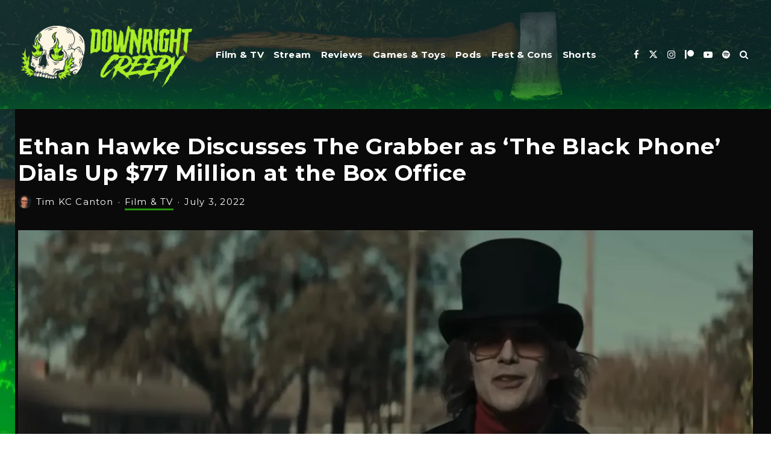

--- FILE ---
content_type: text/html; charset=UTF-8
request_url: https://downrightcreepy.com/ethan-hawke-black-phone/
body_size: 36668
content:
<!DOCTYPE html>
<html lang="en-US">
<head>
	<meta charset="UTF-8">
			<meta name="viewport" content="width=device-width, initial-scale=1">
		<link rel="profile" href="http://gmpg.org/xfn/11">
		<meta name="theme-color" content="#27940f">
	<style id="jetpack-boost-critical-css">@media all{@charset "UTF-8";ul{box-sizing:border-box}html :where([style*=border-bottom-color]){border-bottom-style:solid}.lets-review-api-wrap{position:absolute;top:0;right:0;width:50px;height:50px;text-align:center;color:#fff;font-weight:700;line-height:1.2}.lets-review-api-wrap .cb-percent-sign{font-size:.6em}.lets-review-api-wrap .lets-review-api-score-box{font-size:16px;position:relative;letter-spacing:1px;top:50%;transform:translateY(-50%)}.pswp{display:none}@media only screen and (min-width:1020px){.lets-review-api-wrap{width:90px;height:90px}.lets-review-api-wrap .lets-review-final-score{font-size:28px;letter-spacing:0}}button.pswp__button{-webkit-box-shadow:none!important;box-shadow:none!important}.pswp{display:none;position:absolute;width:100%;height:100%;left:0;top:0;overflow:hidden;-ms-touch-action:none;touch-action:none;z-index:1500;-webkit-text-size-adjust:100%;-webkit-backface-visibility:hidden;outline:0}.pswp__bg{position:absolute;left:0;top:0;width:100%;height:100%;background:#000;opacity:0;-webkit-transform:translateZ(0);transform:translateZ(0);-webkit-backface-visibility:hidden;will-change:opacity}.pswp__scroll-wrap{position:absolute;left:0;top:0;width:100%;height:100%;overflow:hidden}.pswp__container{-ms-touch-action:none;touch-action:none;position:absolute;left:0;right:0;top:0;bottom:0}.pswp__container{-webkit-touch-callout:none}.pswp__bg{will-change:opacity}.pswp__container{-webkit-backface-visibility:hidden}.pswp__item{position:absolute;left:0;right:0;top:0;bottom:0;overflow:hidden}.pswp .tipi-spin:before{z-index:0}.pswp:not(.pswp__preloader--active) .tipi-spin:before{display:none}.pswp-all-c{display:-webkit-inline-box;display:-ms-inline-flexbox;display:inline-flex;-webkit-box-pack:center;-ms-flex-pack:center;justify-content:center;-webkit-box-align:center;-ms-flex-align:center;align-items:center}.pswp__button{background:0 0;position:relative;-webkit-appearance:none;display:block;padding:0;margin:0;float:right;opacity:.75;-webkit-box-shadow:none;box-shadow:none}.pswp__button--share svg{width:16px}.pswp__button,.pswp__button--arrow--left:before,.pswp__button--arrow--right:before{width:44px;height:44px}.pswp-fs-in{display:none}.pswp-zoom-out{display:none}.pswp__button--arrow--left,.pswp__button--arrow--right{background:0 0;top:50%;margin-top:-50px;width:70px;height:100px;position:absolute}.pswp__button--arrow--left{left:0}.pswp__button--arrow--right{right:0}.pswp__button--arrow--left:before,.pswp__button--arrow--right:before{content:"";top:35px;height:30px;width:32px;position:absolute}.pswp__button--arrow--left:before{left:6px;background-position:-138px -44px}.pswp__button--arrow--right:before{right:6px;background-position:-94px -44px}.pswp__share-modal{display:block;background:rgba(0,0,0,.5);width:100%;height:100%;top:0;left:0;padding:10px;position:absolute;z-index:1600;opacity:0;-webkit-backface-visibility:hidden;will-change:opacity}.pswp__share-modal--hidden{display:none}.pswp__share-tooltip{z-index:1620;position:absolute;background:#fff;top:56px;border-radius:2px;display:block;width:auto;right:44px;-webkit-box-shadow:0 2px 5px rgba(0,0,0,.25);box-shadow:0 2px 5px rgba(0,0,0,.25);-webkit-transform:translateY(6px);-ms-transform:translateY(6px);transform:translateY(6px);-webkit-backface-visibility:hidden;will-change:transform}.pswp__counter{position:absolute;left:0;top:0;height:44px;font-size:13px;line-height:44px;color:#fff;opacity:.75;padding:0 10px}.pswp__caption{position:absolute;left:0;bottom:0;width:100%;min-height:44px}.pswp__caption__center{text-align:left;max-width:420px;margin:0 auto;font-size:13px;padding:10px;line-height:20px;color:#ccc}.pswp__ui{-webkit-font-smoothing:auto;visibility:visible;opacity:1;z-index:1550}.pswp__top-bar{position:absolute;left:0;top:0;height:44px;width:100%}.pswp__caption,.pswp__top-bar{-webkit-backface-visibility:hidden;will-change:opacity}.pswp__ui--hidden .pswp__button--arrow--left,.pswp__ui--hidden .pswp__button--arrow--right,.pswp__ui--hidden .pswp__caption,.pswp__ui--hidden .pswp__top-bar{opacity:.001}.mashsb-buttons a.mash-center,.mashsb-count{text-align:center}[class^=mashicon-] .icon{display:initial;color:#fff}[class^=mashicon-] .text{font-family:sans-serif;color:#fff}[class^=mashicon-]{font-size:15px;border-radius:0}[class^=mashicon-] .icon:before{font-family:mashsb-font;font-style:normal;font-weight:400;speak:none;font-size:16px;display:inline-block;text-decoration:inherit;width:1em;margin-right:.7em;text-align:center;font-variant:normal;text-transform:none;margin-top:0;float:left}[class^=mashicon-].mash-center .icon:before{float:none}.mashicon-facebook .icon:before{content:""}.mashicon-twitter .icon:before{content:""}.mashsb-container{padding-top:10px;padding-bottom:10px}.mashsb-buttons a{min-width:177px}.mashsb-box .mashsb-buttons a{padding:13px;margin-right:3px;margin-bottom:3px;float:left;border:0;text-decoration:none}.mashsb-box .mashsb-buttons a.mash-small{padding:6px}.mashicon-facebook{background:#2d5f9a}.mashicon-twitter{background:#00c3f3}.mashsb-count{display:block;padding-bottom:0;font-size:43px;font-weight:700;font-family:Helvetica Neue,Helvetica,Arial,sans-serif;color:#ccc;border:0 solid #fff;margin-right:10px;margin-top:10px;float:left;line-height:13px}.mashsb-count.mash-small{font-size:20px;margin-top:1px}.mashsb-sharetext{font-size:11px;font-family:Arial,sans-serif;color:#8a8c8e}.mashsb-toggle-container{display:none;padding:11px 2% 8px;border:10px solid #fff120;position:relative;margin-bottom:10px;margin-top:0}[class^=mashicon-]{position:relative;display:inline-block}[class^=mashicon-] .text{padding:0;margin:0}.onoffswitch2{position:relative;float:left;margin-bottom:3px;margin-left:0;background-color:#c5c5c5;color:#fff;text-align:center;display:inline-block}[class^=mashicon-] .text:after{line-height:10px}.mashsb-box{line-height:1}.mashsb-count>.counts{clear:both}.onoffswitch2{margin-right:3px;width:42px;height:42px;line-height:42px}.onoffswitch2.mash-small{width:28px;height:28px;line-height:28px}.onoffswitch2:before{content:"-";display:inline-block;font-weight:700;font-size:30px;font-family:arial;vertical-align:super}@media only screen and (max-width:568px){[class^=mashicon-] .text{text-indent:-9999px;line-height:0;display:block}[class^=mashicon-] .text:after{content:"";text-indent:0;font-size:13px;display:block}[class^=mashicon-]{text-align:center}[class^=mashicon-] .icon:before{float:none;margin-right:0}.mashsb-buttons a{margin-right:3px;margin-bottom:3px;min-width:0;width:41px}}.mashsb-main .mashsb-buttons .mashsb-noshadow{box-shadow:none;-webkit-box-shadow:none}div#content{overflow:visible}@font-face{font-family:tipi;font-weight:400;font-style:normal}[class^=tipi-i-]{font-family:tipi!important;speak:none;font-style:normal;font-weight:400;font-variant:normal;text-transform:none;font-size:inherit;line-height:1;-webkit-font-smoothing:antialiased;-moz-osx-font-smoothing:grayscale}.tipi-i-close:before{content:""}.tipi-i-arrow-right:before{content:""}.tipi-i-search:before{content:""}.tipi-i-twitter:before{content:""}.tipi-i-facebook:before{content:""}.tipi-i-angle-left:before{content:""}.tipi-i-angle-right:before{content:""}.tipi-i-youtube-play:before{content:""}.tipi-i-instagram:before{content:""}.tipi-i-whatsapp:before{content:""}html{-ms-text-size-adjust:100%;-webkit-text-size-adjust:100%}body{margin:0;-moz-osx-font-smoothing:grayscale;-webkit-font-smoothing:antialiased}article,aside,header,li,main,nav{display:block}h1,h3,p,ul{margin:0;padding:0}h1,h3{font-size:inherit}a,button{color:inherit}a{text-decoration:none}button{overflow:visible;border:0;font:inherit;-webkit-font-smoothing:inherit;letter-spacing:inherit;background:0}img{max-width:100%;height:auto;border:0}.clearfix:after{content:"";display:block;clear:both}*{box-sizing:border-box}ul ul{margin-top:0;margin-bottom:0}ul{list-style-position:inside}ul li{display:list-item}ul li ul{margin:0 0 0 1em}ul{list-style:none}h1{font-size:2em}h3{font-size:1.2em}.site-inner input[type=text]{height:48px;background:0 0;border:1px solid #eee;border-radius:0;letter-spacing:.01em;padding:0 15px;color:inherit;width:100%}.site-inner input[type=text]{-webkit-appearance:none;-moz-appearance:textfield}.skin-dark .site-inner input[type=text]{border:1px solid #272727}.skin-dark .comment-form input:not(.submit){background:0 0}h1,h3{line-height:1.2}.pswp{display:none}article{min-width:0}.site-inner{min-height:100vh;position:relative}input{font:inherit}.link-color-wrap a{position:relative;text-underline-position:under}.skin-dark .hero,.skin-dark .mask{background:#1d1d1d}.tipi-overlay{height:100%;width:100%;position:absolute;top:0;left:0;-webkit-backface-visibility:hidden;backface-visibility:hidden;z-index:1}.tipi-overlay-base{z-index:101;position:fixed;opacity:0;visibility:hidden}.tipi-overlay-dark{background:#000}.tipi-overlay-light{background:#1f1f25}.mask{line-height:0;position:relative}.mask img{width:100%;height:100%;-o-object-fit:cover;object-fit:cover;-o-object-position:center;object-position:center;-webkit-backface-visibility:hidden;backface-visibility:hidden}.tipi-all-c,.tipi-vertical-c{align-items:center}.horizontal-menu.tipi-flex-eq-height>li{display:flex;align-items:center}.tipi-all-c{justify-content:center}.tipi-flex-eq-height{align-items:stretch}.tipi-all-c,.tipi-flex,.tipi-flex-eq-height,.tipi-vertical-c{display:flex}.tipi-flex-r{text-align:right;flex:1;justify-content:flex-end}input::-webkit-input-placeholder{color:inherit}input::-moz-placeholder{color:inherit}.contents-wrap{width:100%;text-align:center}.content-bg{text-align:left}.content-bg>.tipi-cols{background:unset}.logo{line-height:0}.logo a{vertical-align:top;display:inline-block}.logo img{width:auto;vertical-align:top}.logo span{display:block}.bg-area{position:relative}.background{position:absolute;top:0;left:0;width:100%;height:100%;z-index:-1}.site-img-1 .background{background-repeat:no-repeat;background-position:center center;background-size:cover}.site-header .bg-area{z-index:3}.block-wrap:not(.skin-inner)>.tipi-row-inner-style{background-image:none;background-color:transparent}.skin-dark .block-skin-0{color:#fff}.skin-dark .block-skin-0 .mask{background:#0c0c0c}.skin-dark .block-skin-0 .font-1,.skin-dark .block-skin-0 h3{color:#fff}.block-skin-0{background:0 0}.skin-dark .block-skin-0 .tipi-arrow{border-color:#fff!important;color:#fff!important}.skin-dark .block-skin-0 .tipi-arrow i:after{background:#fff!important}.block-wrap:not(.skin-inner){background-repeat:no-repeat;background-size:cover;background-position:center center}.menu-icons{flex-shrink:0}.menu-icons>li>a{padding-left:10px;padding-right:10px}.horizontal-menu>li{display:inline-block}.horizontal-menu .sub-menu{margin:0}.menu-main-menu{flex-wrap:wrap}.mob-bot-share{position:fixed;bottom:0;height:45px;width:100%;transform:translatey(200%);z-index:5}.mob-bot-share .share-buttons{text-align:center;height:inherit;display:flex}.mob-bot-share .share-button{width:50%;color:#111;text-transform:uppercase;font-size:10px;height:inherit;float:left;line-height:45px}.mob-bot-share i{font-size:16px}.mob-bot-share-2{background:#fff;border-top:1px solid #eee}.horizontal-menu>li>a{display:inline-block}.main-navigation{position:relative}.menu-icon a:before{font-weight:400!important}.menu-icon i{font-weight:400!important}.bg-area>*{position:relative;z-index:11}.bg-area .background{z-index:0;position:absolute}.logo{display:inline-block}.site-mob-header{position:relative;z-index:10}.site-mob-header .bg-area{background:inherit;max-width:100%}.site-mob-header .menu-left{text-align:left;flex:1;margin-left:-7px}.site-mob-header .logo-main-wrap{text-align:center}.site-mob-header .menu-right{flex:1;margin-right:-7px;margin-left:auto;text-align:right;justify-content:flex-end}.site-mob-header .icons-wrap li{display:flex}.site-mob-header .icons-wrap li a{padding:0 7px}.site-mob-header-1 .logo-main-wrap{display:flex;justify-content:center}.menu-item-has-children>a:after{font-family:tipi;content:"";margin-left:5px;line-height:1;font-size:inherit}.menu-mobile .sub-menu{opacity:0;visibility:hidden;margin-left:-5px;text-align:left;position:absolute}.menu-mobile .sub-menu:not(.opened-child) li{display:none}.menu-mobile .sub-menu li{margin:0;position:relative;padding:5px 30px}.menu-mobile .sub-menu li a{padding:0}.main-menu-inline{z-index:12;position:relative}.sticky-top{position:sticky;top:0;z-index:12}.mobile-navigation-dd .menu-item-has-children>a:after{display:none}.mob-menu-wrap{position:fixed;width:100%;height:100%;z-index:102;top:0;left:0;bottom:0;font-size:18px}.mob-menu-wrap .mobile-navigation .mobile-search-wrap{margin-top:auto}.mob-menu-wrap .mobile-navigation .mobile-search-wrap .search{width:100%;border:1px solid #333;border-radius:2px;padding:10px}.mob-menu-wrap .mobile-navigation .mobile-search-wrap .search .search-field{width:100%;color:inherit;font-family:inherit}.mob-menu-wrap .mobile-navigation .mobile-search-wrap+.vertical-menu{margin-top:30px}.mob-menu-wrap .content-wrap{height:100%}.mob-menu-wrap .content{height:100%;padding:30px 45px;display:flex;flex-direction:column;flex-grow:1;overflow:auto}.mob-menu-wrap .vertical-menu{margin:auto;width:100%;font-size:18px}.mob-menu-wrap .vertical-menu li{margin-bottom:7px;font-weight:400;text-transform:none;padding-right:0}.mob-menu-wrap .vertical-menu>li>.sub-menu{font-size:13px;padding-top:7px}.mob-menu-wrap .mobile-navigation{margin-top:30px;margin-bottom:30px;display:flex;overflow:auto;flex-direction:column;flex-grow:1}.mob-menu-wrap .menu-icons{display:flex;flex-wrap:wrap;margin-left:-10px;margin-right:-10px}.mob-menu-wrap .menu-icons li{margin:0 5px 10px}.mob-menu-wrap .bg-area{height:100%}.mob-menu-wrap .tipi-close-icon{position:absolute;top:20px;right:20px;font-size:30px;z-index:12;line-height:1}.mob-menu-wrap .content>*{opacity:0;transform:translatex(-20px)}.site-mob-menu-a-1 .mob-menu-wrap{transform:translateX(100%)}.tipi-i-menu-mob{width:12px;height:2px;background:#fff;position:relative;margin:0 auto;border-radius:1px;display:block}.tipi-i-menu-mob:after,.tipi-i-menu-mob:before{width:inherit;display:block;height:inherit;border-radius:inherit;background:inherit;content:"";position:absolute;width:125%}.tipi-i-menu-mob:before{top:-5px}.tipi-i-menu-mob:after{top:5px}.mob-tr-open{display:block;padding-top:0!important;padding-bottom:0!important;height:25px}.mob-tr-open i{margin-right:3px;float:right;top:calc(50% - 1px)}.block-more-1{font-weight:700}.block-more-2{margin-left:3px}.no-more{opacity:.25}.block-changer{opacity:.5}.block-mm-init{opacity:1}.meta{-webkit-backface-visibility:hidden;backface-visibility:hidden}.tipi-row-inner-box{position:relative;background:inherit}.tipi-row-inner-style{width:100%;background:inherit}.block{position:relative;align-items:stretch;flex-flow:row wrap}.block article{position:relative}.mask-img{display:block;width:100%;height:100%}.block-wrap{border:0;margin-left:auto;margin-right:auto;border-image-slice:1;width:100%;display:block;text-align:left}.block-wrap .tipi-row-inner-style{border-image-slice:1}.tipi-row-inner-box{width:100%}.ppl-m-3 .block,.ppl-s-2 .block{justify-content:space-between}.preview-mini-wrap{position:relative}.stack-design-1{text-align:left}.tipi-spin{position:relative}.tipi-spin:before{content:"";position:absolute;top:50%;left:50%;transform:translate(-50%,-50%);border:3px solid #fff;border-left-color:transparent!important;border-right-color:transparent!important;border-radius:50%;width:50px;height:50px;margin-top:-28px;z-index:2;margin-left:-28px}.block-title{display:inline-block;line-height:1}.block-title-wrap{position:relative;width:100%}.block-title-wrap:not(.page-header-skin-4) .filters{background:inherit}.block-title-wrap .block-title-area{position:relative}.block-title-wrap .block-subtitle{color:#999;font-weight:400;display:block}.block-title-wrap .filters{position:relative;font-weight:400;font-size:12px;margin-top:6px;text-transform:none;letter-spacing:1px;color:#aaa;z-index:4}.block-title-wrap .load-more-wrap-2{margin-right:0}.module-block-title{margin-bottom:30px}.block-title-1{margin-bottom:30px}.byline{font-weight:400!important;margin-bottom:-7px}.byline .with-name .author-avatar{margin-right:8px}.byline .author-avatar{display:inline-block;line-height:0;vertical-align:middle}.byline .author-avatar img{width:22px;border-radius:50%;position:relative!important;opacity:1!important}.byline .byline-part{vertical-align:middle}.byline .separator{margin-right:7px;margin-left:7px}.cats .cat{margin-right:10px;display:inline-block}.cats .cat:last-of-type{margin-right:0}.cats .cat-with-line{border-bottom:3px solid transparent;margin-bottom:-3px}.byline-cats-design-3 .byline-part{margin-bottom:13px}.byline-part{margin-bottom:5px;display:inline-block}.meta{float:left;width:100%}.meta .title{font-size:22px;padding-top:.5em}.meta .title a{display:inline-block;max-width:100%}.meta .subtitle{font-size:1em}.tipi-m-typo .title{font-size:22px;padding-top:10px}.tipi-m-typo .subtitle{font-size:18px;padding-top:.5em}.tipi-m-typo .byline-3{padding-top:15px}.tipi-s-typo .title{padding-top:8px}.tipi-s-typo .title-wrap:first-of-type .title{padding-top:20px}.mode__wrap{padding:0 5px!important}.mode__wrap .mode__inner__wrap{position:relative;text-align:center;padding-left:0!important;width:30px;height:30px;overflow:hidden}.mode__wrap .mode__inner__wrap i{position:absolute;width:100%;margin-right:0!important;z-index:1;height:100%;transform:translate(0,100%) rotate(-60deg)}.mode__wrap .mode__inner__wrap i:before{width:100%;height:100%;display:flex;align-items:center;justify-content:center}.mode__wrap:not(.mode--alt) .tipi-i-moon{transform:translatey(0) rotate(0)}.skin-dark .mode__wrap:not(.mode--alt) .tipi-i-moon{transform:translate(0,100%) rotate(-60deg)}.skin-dark .mode__wrap:not(.mode--alt) .tipi-i-sun{transform:translatey(0) rotate(0)}.site-mob-header .mode__wrap .mode__inner__wrap{background:0 0}.site-mob-header .mode__wrap .mode__inner__wrap i{color:inherit}.img-ani-base .mask{overflow:hidden}.zeen-review{-webkit-backface-visibility:hidden;backface-visibility:hidden}.zeen-review{position:absolute;color:#fff;background-color:#222;z-index:3;opacity:.9}.zeen-review .lets-review-api-score-box{top:0;color:#fff;transform:none;width:100%;position:absolute}.lets-review-api-wrap .lets-review-final-score{letter-spacing:1px;font-weight:700}.preview-review-bot .zeen-review{bottom:0;top:auto;left:0;height:30px;line-height:30px;text-align:right;width:0;min-width:40px}.preview-review-bot .zeen-review:not(.lr-api-has-icons) .lets-review-final-score{padding-right:10px;opacity:0;letter-spacing:0}.preview-review-bot .zeen-review .lets-review-final-score{font-size:16px}.lets-review-api-wrap .cb-percent-sign{line-height:1;font-size:11px}.block:not(.preview-review-bot) .zeen-review{right:0;top:0;display:flex;align-items:center;flex-wrap:wrap;justify-content:center;font-weight:400;-webkit-backface-visibility:hidden;backface-visibility:hidden}.block:not(.preview-review-bot) .zeen-review .lets-review-api-score-box{position:relative}.block:not(.preview-review-bot) .lets-review-api-wrap .lets-review-final-score{line-height:1}.hero{width:100%;line-height:0;background:#eee;overflow:hidden;height:100%;position:relative;display:flex;align-items:center;justify-content:center}.hero img{width:100%;height:100%;margin-top:0;-o-object-fit:cover;object-fit:cover;-o-object-position:center;object-position:center}.hero-wrap{position:relative;overflow:hidden;z-index:0}.hero-wrap:not(.cover-11) .hero{max-height:100vh}.hero-wrap .caption{background:rgba(255,255,255,.5);color:#333}.hero-m .hero-wrap:not(.hero-18) .hero{max-height:630px}.hero-wrap .caption{position:absolute;z-index:2;bottom:0;right:0;font-size:10px;padding:5px 7px;line-height:1.2}.hero-m .caption{right:30px}.hero img{opacity:0}.entry-content{word-break:break-word}.title-above .meta-wrap{padding-bottom:30px}.title-above.hero-m .meta-wrap{padding-bottom:30px;padding-top:30px}.media-icon{text-align:center;z-index:3;color:#fff;position:absolute;-webkit-backface-visibility:hidden;backface-visibility:hidden}.media-icon i{display:inline-block}.media-icon{width:40px;height:40px}.media-icon i{font-size:18px;line-height:40px}.icon-size-s i{font-size:15px}.icon-base-2{bottom:0;left:0}.icon-base-2 .icon-bg{background:#212121}.icon-base-2 i{color:#fff}.icon-bg{position:absolute;top:0;left:0;width:100%;height:100%;z-index:-1}.single-content{z-index:1;position:relative;padding-top:30px}.sidebar-off:not(.title-middle-cut) .share-it-before{margin-top:30px}.share-it{line-height:1;justify-content:space-between;flex-wrap:wrap}.share-it a{display:inline-block}.share-it.share-it-before{margin-bottom:30px}.share-button-content{justify-content:center;width:100%;height:100%}.share-it-text{font-size:12px}.share-it-text .title{font-size:inherit!important;display:inline-block;padding-right:30px;color:#ccc}.share-it-text{letter-spacing:.2em;text-transform:uppercase}.share-it-text a{margin:0 15px 15px!important}.article-layout-skin-1 .share-it-text{color:#000}.article-layout-skin-1 .share-it-text a{color:#000}.skin-dark .article-layout-skin-1 .share-it-text{color:#fff}.skin-dark .article-layout-skin-1 .share-it-text a{color:#fff}.skin-dark .tipi-button{background:#1d1f21}.comment-form input:not(.submit){margin-bottom:15px;width:100%;padding:10px;outline:0;-webkit-appearance:none;background:#eee;font-size:14px}.comment-form label{font-size:12px;display:block;margin-bottom:5px}.title{word-wrap:break-word}.block{counter-reset:block}.block article{counter-increment:block}.slide-in-box{background-position:center;will-change:transform,opacity;background-size:cover}.slide-in-box .sliding-url{position:absolute;top:0;left:0;height:100%;width:100%;z-index:-1}.slide-in-box .content{text-align:center}.modal-wrap{z-index:110;opacity:0}.modal-wrap .close,.tipi-overlay-base .close{z-index:2;position:absolute;top:30px;right:30px}.modal-wrap .close i,.tipi-overlay-base .close i{font-size:40px;color:#fff}.tipi-overlay-base .close{opacity:0}.modal-wrap{width:100%;height:100%;left:0;top:0}.modal-wrap .content-custom{position:relative;width:100%;margin-left:auto;margin-right:auto;text-align:center;max-width:calc(100vw - 30px)}.modal-wrap .tipi-overlay{background-color:#fff;z-index:1;opacity:.8}.modal-wrap .content-block{z-index:2;border-radius:10px;position:absolute;opacity:0;padding:0 30px;visibility:hidden;left:50%;top:50%;transform:translate(-50%,-50%)}.modal-wrap .content-custom{transform:translate(-50%,-50%) translatey(-30px)}.modal-wrap .content{position:relative;height:100%;padding:0 30px;justify-content:center}.modal-wrap .close i{opacity:0}.modal-wrap .content-latl{transform:translateY(-50%) translateY(-20px) translateX(-50%)}.tipi-x-outer{opacity:0}.tipi-x-wrap{line-height:0}.search-field{-webkit-appearance:none;background:0 0;border:0}.search-field::-webkit-search-cancel-button{-webkit-appearance:none;opacity:0}.content-search{width:100%;text-align:center;color:#111}.content-search .search-submit{display:none}.content-search .search-field{border-radius:0;color:#111;font-size:30px;border:0;width:100%;border-bottom:1px solid #e4e4e4;text-align:center}.content-search .search-field::-webkit-input-placeholder{color:#111}.content-search .search-field::-moz-placeholder{color:#111;opacity:1}.content-search .search-field:-ms-input-placeholder{color:#111}.content-search .suggestions-wrap a{margin-right:5px}.content-search .suggestions-wrap a:before{content:"#"}.content-search .search{opacity:0;transform:translate3d(0,-20px,0)}.content-search .search-hints{opacity:0;font-size:12px;align-items:baseline;transform:translate3d(0,10px,0)}.content-search .search-hints .search-hint{display:block;margin-left:auto;flex-shrink:0}.content-found-wrap{opacity:0;transform:translate3d(0,5px,0);height:0}.content-found-wrap .tipi-button{margin-top:15px}.content-latl{position:relative}.tipi-button{display:inline-block;border-radius:2px;-webkit-appearance:none;padding:0 20px;background:#000;outline:0;border:0;height:44px;line-height:40px;border:2px solid transparent;color:#fff!important}.button-arrow{position:relative;padding-left:30px;padding-right:30px}.button-arrow>i{opacity:0;position:absolute;top:50%;font-size:1em;transform:translate3d(0,-50%,0)}.button-arrow .button-title{display:inline-block}.button-arrow-r>i{transform:translate3d(-10px,-50%,0);right:20px}.mask{background:#eee}.tipi-arrow{display:inline-block;-webkit-backface-visibility:hidden;backface-visibility:hidden;border:1px solid #fff;color:#fff;border-radius:1px;text-align:center}.tipi-arrow i{position:relative;display:inline-block}.tipi-arrow i:after{transform:scaleY(0);content:"";width:1px;height:15px;background:#fff;display:block;position:absolute;left:50%}.tipi-arrow.tipi-arrow-s{height:26px;width:26px;line-height:24px;font-size:12px}.tipi-arrow.tipi-arrow-s i{line-height:inherit}.tipi-arrow.tipi-arrow-s i:after{width:10px}.tipi-arrow-l i:after,.tipi-arrow-r i:after{transform:scaleX(0);width:15px!important;height:2px;margin-left:-2px;transform-origin:left 0;top:50%}.tipi-arrow-l i:after{left:50%;margin-left:-2px;transform-origin:left 0}.tipi-arrow-l.tipi-arrow-s i:after{height:1px;width:10px!important}.tipi-arrow-r i:after{left:calc(50% - 15px);margin-left:2px;transform-origin:right 0}.tipi-arrow-r.tipi-arrow-s i:after{height:1px;width:10px!important;left:calc(50% - 10px);margin-left:1px}.tipi-row{margin-left:auto;margin-right:auto;width:100%;padding-left:20px;padding-right:20px}.tipi-col{position:relative;min-height:1px;float:left}.tipi-cols{position:relative}.tipi-xs-12{width:100%}@font-face{font-family:tipi;font-weight:400;font-style:normal;font-display:block}[class^=tipi-i-]{font-family:tipi!important;speak:none;font-style:normal;font-weight:400!important;font-variant:normal;text-transform:none;font-size:inherit;line-height:1;letter-spacing:0;-ms-font-feature-settings:"liga"1;font-feature-settings:"liga";font-variant-ligatures:discretionary-ligatures;-webkit-font-smoothing:antialiased;-moz-osx-font-smoothing:grayscale}.tipi-i-spotify:before{content:""}.tipi-i-moon:before{content:""}.tipi-i-sun:before{content:""}.tipi-i-messenger:before{content:""}.tipi-i-play_arrow:before{content:""}.tipi-i-patreon:before{content:""}.tipi-i-close:before{content:""}.tipi-i-search-thin:before{content:""}.tipi-i-arrow-right:before{content:""}.tipi-i-search:before{content:""}.tipi-i-twitter:before{content:""}.tipi-i-facebook:before{content:""}.tipi-i-angle-left:before{content:""}.tipi-i-angle-right:before{content:""}.tipi-i-youtube-play:before{content:""}.tipi-i-instagram:before{content:""}.tipi-i-whatsapp:before{content:""}@media only screen and (min-width:481px){.ppl-s-2 article{flex:0 0 calc(50% - 15px);width:calc(50% - 15px)}.ppl-s-3 article{flex:0 0 calc(33.3333333333% - 20px);width:calc(33.333% - 20px)}.block-title-1 .block-title{position:relative}.block-title-1 .block-title-area{width:100%}.block-title-1 .load-more-wrap-2{margin-left:15px;margin-right:0}.block-title-1 .load-more-wrap-2:first-of-type{margin-left:30px}.with-load-more{display:flex}.with-load-more .filters{flex-shrink:0}.ppl-s-3 .tipi-s-typo .title{font-size:16px;padding-top:10px}.preview-61.separation-border-style:last-child,.preview-61.separation-border-style:nth-last-child(2),.preview-61.separation-border-style:nth-last-child(3){padding-bottom:0;border-bottom:0;margin-bottom:0}}@media only screen and (min-width:768px){.tipi-m-0{display:none}.tipi-cols{margin-left:-15px;margin-right:-15px}.tipi-col{padding-right:15px;padding-left:15px}.tipi-row{padding-left:30px;padding-right:30px}.ppl-m-3 article{flex:0 0 calc(33.3333333333% - 20px);width:calc(33% - 20px)}.ppl-m-4 article{flex:0 0 calc(25% - 22.5px);width:calc(25% - 22px)}.ppl-s-3 .tipi-s-typo .title{font-size:1.6rem}.sub-menu{background:#282828}.sub-menu a:not(.tipi-button){padding:8px 25px;display:block;font-weight:400}.sub-menu li{border-bottom:1px dotted #333}.sub-menu li:last-of-type{border-bottom-color:transparent}.standard-drop>.sub-menu{min-width:200px}.standard-drop>.sub-menu>li{position:relative}.standard-drop .sub-menu{position:absolute;opacity:0;visibility:hidden}.standard-drop .sub-menu a{padding:10px 25px;color:inherit}.main-menu-inline .menu-item-has-children>a:after{display:none}.menu-main-menu>li>a{padding-left:8px;padding-right:8px}.menu-main-menu>.menu-icon>a{padding-left:8px;padding-right:8px}.menu.tipi-row{padding:0}.drop-it>.menu,.drop-it>a:before{opacity:0;visibility:hidden}.drop-it .title a{font-size:inherit}.drop-it .block-wrap{padding:40px!important}.drop-it .block-wrap .block-title-wrap{margin-top:-10px}.drop-it .block-wrap .block-title-wrap .load-more-wrap-2{margin-top:0}.drop-it .block-wrap:not(.tile-design-4) .block-61{margin-bottom:-10px}.drop-it .block-title-wrap .block-title{font-size:30px;padding-bottom:5px}.drop-it .block-title-wrap .block-subtitle{font-size:15px;margin-top:5px}.drop-it .block-title-wrap .filters{position:relative;display:flex;margin-top:0;flex-shrink:0;align-items:center}.drop-it .block-title:after,.drop-it .block-title:before{display:none}.drop-it .block-wrap:not(.tile-design-4) .preview-classic .title-wrap{text-align:center}.drop-it .block-wrap:not(.tile-design-4) .preview-classic .title-wrap .title{font-size:15px;padding-top:20px}.drop-it .block-title-wrap{opacity:0}.main-menu-bar-color-2 .dropper>a{position:relative}.main-menu-bar-color-2 .dropper>a:before{position:absolute;bottom:0;left:50%;transform:translate3d(0,5px,0);content:"";width:0;height:0;border-left:7px solid transparent;border-right:7px solid transparent;border-bottom:7px solid transparent;opacity:0;margin-left:-7px}.main-menu-bar-color-2 .dropper .dropper a:before{display:none}.mm-11 article{margin-bottom:0}.menu-wrap-more-10{flex-direction:row-reverse}.menu-wrap-more-10 .block-wrap{width:100%}.mm-art>.menu{position:absolute;z-index:10;width:100%;left:0;top:100%}.menu-item-has-children.mm-sb-left .menu-wrap>.sub-menu{float:left;width:25%;padding-top:30px}.menu-item-has-children.mm-sb-left .menu-wrap>.sub-menu .dropper{position:relative}.menu-item-has-children.mm-sb-left .block-wrap{padding:30px;float:right;width:75%}.menu-item-has-children.mm-sb-left .block-wrap .block-title-wrap{margin-top:0}.menu-item-has-children.mm-sb-left .block-wrap .block-61{margin-bottom:0}.secondary-wrap{display:flex;position:relative;z-index:102}.secondary-wrap .secondary-navigation{float:left}.secondary-wrap .secondary-navigation{flex-shrink:0;margin-right:10px}.secondary-wrap{font-weight:inherit}.secondary-wrap-v{position:fixed;left:0;display:flex;flex-wrap:wrap;align-items:center;overflow-y:auto;overflow-x:hidden;width:80px;bottom:0;top:0;z-index:5;font-weight:700}.secondary-wrap-v .secondary-navigation{margin:auto 0}.secondary-wrap-v-70{opacity:0;visibility:hidden;transform:translate3d(-20px,0,0);z-index:1}.vertical-menu{left:0;width:inherit}.site-header:not(.header-skin-1) .header-padding{padding-left:30px;padding-right:30px}.site-header:not(.header-skin-1) .tipi-row .logo-l-padding{padding-left:0}.site-header:not(.header-skin-1) .menu{padding-left:0;padding-right:0}.site-header-73 .logo-l-padding{padding-right:15px}.main-navigation .horizontal-menu>li>a{height:100%;display:flex;align-items:center}.sidebar-off .main-block-wrap{margin-left:auto;margin-right:auto;float:none}.content-search .search-field{font-size:42px}.content-search .search-hints{display:flex}.content-search .search-hint{text-align:right}.content-search .suggestions-wrap{text-align:left;order:-1}.content-found-wrap .tipi-button{margin-top:45px}.entry-content-wrap{padding-top:0}.slide-in-box{width:360px;min-height:370px;max-width:100%;position:fixed;bottom:60px;right:0;border-right:0;opacity:0;visibility:hidden;transform:translateX(50%);z-index:100;background-color:#1d1d1e;color:#fff;box-shadow:30px 30px 30px rgba(0,0,0,.4)}.slide-in-box .tipi-closer{position:absolute;right:15px;font-weight:700;top:15px}.slide-in-1{padding:45px}}@media only screen and (min-width:768px) and (max-width:1019px){.main-navigation .horizontal-menu>li>a,.menu-icons>li>a{padding-left:7px!important;padding-right:7px!important}}@media all and (orientation:portrait) and (min-width:768px){.content-search{margin-top:-100px}}@media only screen and (min-width:1020px){.tipi-l-8{width:66.6666666667%}.block-wrap:not(.block-col-self) .block:not(.preview-review-bot) article:not(.preview-thumbnail) .lets-review-api-wrap{width:75px;height:75px}.block-wrap:not(.block-col-self) .block:not(.preview-review-bot) article:not(.preview-thumbnail) .lets-review-api-wrap .lets-review-final-score{font-size:22px}.drop-it .ppl-m-4 .block:not(.preview-review-bot) article:not(.preview-thumbnail) .lets-review-api-wrap{width:50px;height:50px}.drop-it .ppl-m-4 .block:not(.preview-review-bot) article:not(.preview-thumbnail) .lets-review-api-wrap .lets-review-final-score{font-size:16px}.icon-size-s{width:40px;height:40px}.icon-size-s i{font-size:15px;line-height:40px}.icon-size-m{width:70px;height:70px}.icon-size-m i{font-size:26px;line-height:70px}.sidebar-off .main-block-wrap{padding-left:45px;padding-right:45px}}@media only screen and (min-width:1020px) and (max-width:1240px){.hero-meta.tipi-m-typo .title{font-size:2.5rem}.hero-meta.tipi-m-typo .subtitle{font-size:1.3333rem}}@media only screen and (min-width:1240px){.tipi-xl-0{display:none!important}.tipi-s-typo .title{font-size:1.6rem}.tipi-s-typo .title-wrap:first-of-type .title{padding-top:30px}.content-search .search-hints{padding-top:5px}.menu-main-menu>li>a{padding-left:12px;padding-right:12px}}@media only screen and (min-width:1600px){.tipi-m-typo .title{font-size:2rem;line-height:1.33333}.content-search .search-field{font-size:5rem}}@media only screen and (max-width:1239px){.comment-form input:not(.submit),input[type=search],input[type=text]{font-size:16px}.main-menu-bar-color-2 .dropper>a:before{margin-left:-10px}.hero-wrap.tipi-row{padding-top:0;padding-left:0;padding-right:0}.main-navigation-4 .horizontal-menu>li{margin:0 2px}.main-navigation-4 .horizontal-menu>li>a{font-size:.9em}.share-it:after{content:"";width:calc(33.333333% - 10px)}}@media only screen and (max-width:1019px){.secondary-wrap-v-70{display:none}.share-it-text a{margin:0 30px 30px 0!important}}@media only screen and (max-width:767px){.tipi-xs-0{display:none}.tipi-m-typo .title{font-size:1.2rem}input[type=search]::-webkit-search-cancel-button{display:none}.content-found-wrap .tipi-button{margin-top:30px}.site-header{display:none}.content-search{padding:0}.content-search .search-hints{padding-top:5px;text-align:center}.content-search .search-hints .search-hint{display:none}}@media only screen and (max-width:480px){.mob-menu-wrap .menu-icons{justify-content:space-between}.share-it-text{text-align:center}.share-it-text .title{width:100%;margin-bottom:20px;padding:0}.site-mob-header:not(.site-mob-header-2) .logo{padding:0 15px;flex-shrink:1}.hero-m:not(.format-gallery) .hero img{width:150%;flex-shrink:0;max-width:none}.separation-border-style:not(.split-1){margin-bottom:0;border-bottom:0;padding-bottom:0}.block-subtitle{padding-top:5px}}@media only screen and (max-height:730px){.modal-wrap .close,.tipi-overlay-base .close{right:15px}}}@media all{@charset "UTF-8";ul{box-sizing:border-box}html :where([style*=border-bottom-color]){border-bottom-style:solid}.lets-review-api-wrap{position:absolute;top:0;right:0;width:50px;height:50px;text-align:center;color:#fff;font-weight:700;line-height:1.2}.lets-review-api-wrap .cb-percent-sign{font-size:.6em}.lets-review-api-wrap .lets-review-api-score-box{font-size:16px;position:relative;letter-spacing:1px;top:50%;transform:translateY(-50%)}.pswp{display:none}@media only screen and (min-width:1020px){.lets-review-api-wrap{width:90px;height:90px}.lets-review-api-wrap .lets-review-final-score{font-size:28px;letter-spacing:0}}.mashsb-buttons a.mash-center,.mashsb-count{text-align:center}[class^=mashicon-] .icon{display:initial;color:#fff}[class^=mashicon-] .text{font-family:sans-serif;color:#fff}[class^=mashicon-]{font-size:15px;border-radius:0}[class^=mashicon-] .icon:before{font-family:mashsb-font;font-style:normal;font-weight:400;speak:none;font-size:16px;display:inline-block;text-decoration:inherit;width:1em;margin-right:.7em;text-align:center;font-variant:normal;text-transform:none;margin-top:0;float:left}[class^=mashicon-].mash-center .icon:before{float:none}.mashicon-facebook .icon:before{content:""}.mashicon-twitter .icon:before{content:""}.mashsb-container{padding-top:10px;padding-bottom:10px}.mashsb-buttons a{min-width:177px}.mashsb-box .mashsb-buttons a{padding:13px;margin-right:3px;margin-bottom:3px;float:left;border:0;text-decoration:none}.mashsb-box .mashsb-buttons a.mash-small{padding:6px}.mashicon-facebook{background:#2d5f9a}.mashicon-twitter{background:#00c3f3}.mashsb-count{display:block;padding-bottom:0;font-size:43px;font-weight:700;font-family:Helvetica Neue,Helvetica,Arial,sans-serif;color:#ccc;border:0 solid #fff;margin-right:10px;margin-top:10px;float:left;line-height:13px}.mashsb-count.mash-small{font-size:20px;margin-top:1px}.mashsb-sharetext{font-size:11px;font-family:Arial,sans-serif;color:#8a8c8e}.mashsb-toggle-container{display:none;padding:11px 2% 8px;border:10px solid #fff120;position:relative;margin-bottom:10px;margin-top:0}[class^=mashicon-]{position:relative;display:inline-block}[class^=mashicon-] .text{padding:0;margin:0}.onoffswitch2{position:relative;float:left;margin-bottom:3px;margin-left:0;background-color:#c5c5c5;color:#fff;text-align:center;display:inline-block}[class^=mashicon-] .text:after{line-height:10px}.mashsb-box{line-height:1}.mashsb-count>.counts{clear:both}.onoffswitch2{margin-right:3px;width:42px;height:42px;line-height:42px}.onoffswitch2.mash-small{width:28px;height:28px;line-height:28px}.onoffswitch2:before{content:"-";display:inline-block;font-weight:700;font-size:30px;font-family:arial;vertical-align:super}@media only screen and (max-width:568px){[class^=mashicon-] .text{text-indent:-9999px;line-height:0;display:block}[class^=mashicon-] .text:after{content:"";text-indent:0;font-size:13px;display:block}[class^=mashicon-]{text-align:center}[class^=mashicon-] .icon:before{float:none;margin-right:0}.mashsb-buttons a{margin-right:3px;margin-bottom:3px;min-width:0;width:41px}}.mashsb-main .mashsb-buttons .mashsb-noshadow{box-shadow:none;-webkit-box-shadow:none}div#content{overflow:visible}@font-face{font-family:tipi;font-weight:400;font-style:normal}[class^=tipi-i-]{font-family:tipi!important;speak:none;font-style:normal;font-weight:400;font-variant:normal;text-transform:none;font-size:inherit;line-height:1;-webkit-font-smoothing:antialiased;-moz-osx-font-smoothing:grayscale}.tipi-i-close:before{content:""}.tipi-i-arrow-right:before{content:""}.tipi-i-search:before{content:""}.tipi-i-twitter:before{content:""}.tipi-i-facebook:before{content:""}.tipi-i-angle-left:before{content:""}.tipi-i-angle-right:before{content:""}.tipi-i-youtube-play:before{content:""}.tipi-i-instagram:before{content:""}.tipi-i-whatsapp:before{content:""}html{-ms-text-size-adjust:100%;-webkit-text-size-adjust:100%}body{margin:0;-moz-osx-font-smoothing:grayscale;-webkit-font-smoothing:antialiased}article,aside,header,li,main,nav{display:block}h1,h3,p,ul{margin:0;padding:0}h1,h3{font-size:inherit}a,button{color:inherit}a{text-decoration:none}button{overflow:visible;border:0;font:inherit;-webkit-font-smoothing:inherit;letter-spacing:inherit;background:0}img{max-width:100%;height:auto;border:0}.clearfix:after{content:"";display:block;clear:both}*{box-sizing:border-box}ul ul{margin-top:0;margin-bottom:0}ul{list-style-position:inside}ul li{display:list-item}ul li ul{margin:0 0 0 1em}ul{list-style:none}h1{font-size:2em}h3{font-size:1.2em}.site-inner input[type=text]{height:48px;background:0 0;border:1px solid #eee;border-radius:0;letter-spacing:.01em;padding:0 15px;color:inherit;width:100%}.site-inner input[type=text]{-webkit-appearance:none;-moz-appearance:textfield}.skin-dark .site-inner input[type=text]{border:1px solid #272727}.skin-dark .comment-form input:not(.submit){background:0 0}h1,h3{line-height:1.2}.pswp{display:none}article{min-width:0}.site-inner{min-height:100vh;position:relative}input{font:inherit}.link-color-wrap a{position:relative;text-underline-position:under}.skin-dark .hero,.skin-dark .mask{background:#1d1d1d}.tipi-overlay{height:100%;width:100%;position:absolute;top:0;left:0;-webkit-backface-visibility:hidden;backface-visibility:hidden;z-index:1}.tipi-overlay-base{z-index:101;position:fixed;opacity:0;visibility:hidden}.tipi-overlay-dark{background:#000}.tipi-overlay-light{background:#1f1f25}.mask{line-height:0;position:relative}.mask img{width:100%;height:100%;-o-object-fit:cover;object-fit:cover;-o-object-position:center;object-position:center;-webkit-backface-visibility:hidden;backface-visibility:hidden}.tipi-all-c,.tipi-vertical-c{align-items:center}.horizontal-menu.tipi-flex-eq-height>li{display:flex;align-items:center}.tipi-all-c{justify-content:center}.tipi-flex-eq-height{align-items:stretch}.tipi-all-c,.tipi-flex,.tipi-flex-eq-height,.tipi-vertical-c{display:flex}.tipi-flex-r{text-align:right;flex:1;justify-content:flex-end}input::-webkit-input-placeholder{color:inherit}input::-moz-placeholder{color:inherit}.contents-wrap{width:100%;text-align:center}.content-bg{text-align:left}.content-bg>.tipi-cols{background:unset}.logo{line-height:0}.logo a{vertical-align:top;display:inline-block}.logo img{width:auto;vertical-align:top}.logo span{display:block}.bg-area{position:relative}.background{position:absolute;top:0;left:0;width:100%;height:100%;z-index:-1}.site-img-1 .background{background-repeat:no-repeat;background-position:center center;background-size:cover}.site-header .bg-area{z-index:3}.block-wrap:not(.skin-inner)>.tipi-row-inner-style{background-image:none;background-color:transparent}.skin-dark .block-skin-0{color:#fff}.skin-dark .block-skin-0 .mask{background:#0c0c0c}.skin-dark .block-skin-0 .font-1,.skin-dark .block-skin-0 h3{color:#fff}.block-skin-0{background:0 0}.skin-dark .block-skin-0 .tipi-arrow{border-color:#fff!important;color:#fff!important}.skin-dark .block-skin-0 .tipi-arrow i:after{background:#fff!important}.block-wrap:not(.skin-inner){background-repeat:no-repeat;background-size:cover;background-position:center center}.menu-icons{flex-shrink:0}.menu-icons>li>a{padding-left:10px;padding-right:10px}.horizontal-menu>li{display:inline-block}.horizontal-menu .sub-menu{margin:0}.menu-main-menu{flex-wrap:wrap}.mob-bot-share{position:fixed;bottom:0;height:45px;width:100%;transform:translatey(200%);z-index:5}.mob-bot-share .share-buttons{text-align:center;height:inherit;display:flex}.mob-bot-share .share-button{width:50%;color:#111;text-transform:uppercase;font-size:10px;height:inherit;float:left;line-height:45px}.mob-bot-share i{font-size:16px}.mob-bot-share-2{background:#fff;border-top:1px solid #eee}.horizontal-menu>li>a{display:inline-block}.main-navigation{position:relative}.menu-icon a:before{font-weight:400!important}.menu-icon i{font-weight:400!important}.bg-area>*{position:relative;z-index:11}.bg-area .background{z-index:0;position:absolute}.logo{display:inline-block}.site-mob-header{position:relative;z-index:10}.site-mob-header .bg-area{background:inherit;max-width:100%}.site-mob-header .menu-left{text-align:left;flex:1;margin-left:-7px}.site-mob-header .logo-main-wrap{text-align:center}.site-mob-header .menu-right{flex:1;margin-right:-7px;margin-left:auto;text-align:right;justify-content:flex-end}.site-mob-header .icons-wrap li{display:flex}.site-mob-header .icons-wrap li a{padding:0 7px}.site-mob-header-1 .logo-main-wrap{display:flex;justify-content:center}.menu-item-has-children>a:after{font-family:tipi;content:"";margin-left:5px;line-height:1;font-size:inherit}.menu-mobile .sub-menu{opacity:0;visibility:hidden;margin-left:-5px;text-align:left;position:absolute}.menu-mobile .sub-menu:not(.opened-child) li{display:none}.menu-mobile .sub-menu li{margin:0;position:relative;padding:5px 30px}.menu-mobile .sub-menu li a{padding:0}.main-menu-inline{z-index:12;position:relative}.sticky-top{position:sticky;top:0;z-index:12}.mobile-navigation-dd .menu-item-has-children>a:after{display:none}.mob-menu-wrap{position:fixed;width:100%;height:100%;z-index:102;top:0;left:0;bottom:0;font-size:18px}.mob-menu-wrap .mobile-navigation .mobile-search-wrap{margin-top:auto}.mob-menu-wrap .mobile-navigation .mobile-search-wrap .search{width:100%;border:1px solid #333;border-radius:2px;padding:10px}.mob-menu-wrap .mobile-navigation .mobile-search-wrap .search .search-field{width:100%;color:inherit;font-family:inherit}.mob-menu-wrap .mobile-navigation .mobile-search-wrap+.vertical-menu{margin-top:30px}.mob-menu-wrap .content-wrap{height:100%}.mob-menu-wrap .content{height:100%;padding:30px 45px;display:flex;flex-direction:column;flex-grow:1;overflow:auto}.mob-menu-wrap .vertical-menu{margin:auto;width:100%;font-size:18px}.mob-menu-wrap .vertical-menu li{margin-bottom:7px;font-weight:400;text-transform:none;padding-right:0}.mob-menu-wrap .vertical-menu>li>.sub-menu{font-size:13px;padding-top:7px}.mob-menu-wrap .mobile-navigation{margin-top:30px;margin-bottom:30px;display:flex;overflow:auto;flex-direction:column;flex-grow:1}.mob-menu-wrap .menu-icons{display:flex;flex-wrap:wrap;margin-left:-10px;margin-right:-10px}.mob-menu-wrap .menu-icons li{margin:0 5px 10px}.mob-menu-wrap .bg-area{height:100%}.mob-menu-wrap .tipi-close-icon{position:absolute;top:20px;right:20px;font-size:30px;z-index:12;line-height:1}.mob-menu-wrap .content>*{opacity:0;transform:translatex(-20px)}.site-mob-menu-a-1 .mob-menu-wrap{transform:translateX(100%)}.tipi-i-menu-mob{width:12px;height:2px;background:#fff;position:relative;margin:0 auto;border-radius:1px;display:block}.tipi-i-menu-mob:after,.tipi-i-menu-mob:before{width:inherit;display:block;height:inherit;border-radius:inherit;background:inherit;content:"";position:absolute;width:125%}.tipi-i-menu-mob:before{top:-5px}.tipi-i-menu-mob:after{top:5px}.mob-tr-open{display:block;padding-top:0!important;padding-bottom:0!important;height:25px}.mob-tr-open i{margin-right:3px;float:right;top:calc(50% - 1px)}.block-more-1{font-weight:700}.block-more-2{margin-left:3px}.no-more{opacity:.25}.block-changer{opacity:.5}.block-mm-init{opacity:1}.meta{-webkit-backface-visibility:hidden;backface-visibility:hidden}.tipi-row-inner-box{position:relative;background:inherit}.tipi-row-inner-style{width:100%;background:inherit}.block{position:relative;align-items:stretch;flex-flow:row wrap}.block article{position:relative}.mask-img{display:block;width:100%;height:100%}.block-wrap{border:0;margin-left:auto;margin-right:auto;border-image-slice:1;width:100%;display:block;text-align:left}.block-wrap .tipi-row-inner-style{border-image-slice:1}.tipi-row-inner-box{width:100%}.ppl-m-3 .block,.ppl-s-2 .block{justify-content:space-between}.preview-mini-wrap{position:relative}.stack-design-1{text-align:left}.tipi-spin{position:relative}.tipi-spin:before{content:"";position:absolute;top:50%;left:50%;transform:translate(-50%,-50%);border:3px solid #fff;border-left-color:transparent!important;border-right-color:transparent!important;border-radius:50%;width:50px;height:50px;margin-top:-28px;z-index:2;margin-left:-28px}.block-title{display:inline-block;line-height:1}.block-title-wrap{position:relative;width:100%}.block-title-wrap:not(.page-header-skin-4) .filters{background:inherit}.block-title-wrap .block-title-area{position:relative}.block-title-wrap .block-subtitle{color:#999;font-weight:400;display:block}.block-title-wrap .filters{position:relative;font-weight:400;font-size:12px;margin-top:6px;text-transform:none;letter-spacing:1px;color:#aaa;z-index:4}.block-title-wrap .load-more-wrap-2{margin-right:0}.module-block-title{margin-bottom:30px}.block-title-1{margin-bottom:30px}.byline{font-weight:400!important;margin-bottom:-7px}.byline .with-name .author-avatar{margin-right:8px}.byline .author-avatar{display:inline-block;line-height:0;vertical-align:middle}.byline .author-avatar img{width:22px;border-radius:50%;position:relative!important;opacity:1!important}.byline .byline-part{vertical-align:middle}.byline .separator{margin-right:7px;margin-left:7px}.cats .cat{margin-right:10px;display:inline-block}.cats .cat:last-of-type{margin-right:0}.cats .cat-with-line{border-bottom:3px solid transparent;margin-bottom:-3px}.byline-cats-design-3 .byline-part{margin-bottom:13px}.byline-part{margin-bottom:5px;display:inline-block}.meta{float:left;width:100%}.meta .title{font-size:22px;padding-top:.5em}.meta .title a{display:inline-block;max-width:100%}.meta .subtitle{font-size:1em}.tipi-m-typo .title{font-size:22px;padding-top:10px}.tipi-m-typo .subtitle{font-size:18px;padding-top:.5em}.tipi-m-typo .byline-3{padding-top:15px}.tipi-s-typo .title{padding-top:8px}.tipi-s-typo .title-wrap:first-of-type .title{padding-top:20px}.mode__wrap{padding:0 5px!important}.mode__wrap .mode__inner__wrap{position:relative;text-align:center;padding-left:0!important;width:30px;height:30px;overflow:hidden}.mode__wrap .mode__inner__wrap i{position:absolute;width:100%;margin-right:0!important;z-index:1;height:100%;transform:translate(0,100%) rotate(-60deg)}.mode__wrap .mode__inner__wrap i:before{width:100%;height:100%;display:flex;align-items:center;justify-content:center}.mode__wrap:not(.mode--alt) .tipi-i-moon{transform:translatey(0) rotate(0)}.skin-dark .mode__wrap:not(.mode--alt) .tipi-i-moon{transform:translate(0,100%) rotate(-60deg)}.skin-dark .mode__wrap:not(.mode--alt) .tipi-i-sun{transform:translatey(0) rotate(0)}.site-mob-header .mode__wrap .mode__inner__wrap{background:0 0}.site-mob-header .mode__wrap .mode__inner__wrap i{color:inherit}.img-ani-base .mask{overflow:hidden}.zeen-review{-webkit-backface-visibility:hidden;backface-visibility:hidden}.zeen-review{position:absolute;color:#fff;background-color:#222;z-index:3;opacity:.9}.zeen-review .lets-review-api-score-box{top:0;color:#fff;transform:none;width:100%;position:absolute}.lets-review-api-wrap .lets-review-final-score{letter-spacing:1px;font-weight:700}.preview-review-bot .zeen-review{bottom:0;top:auto;left:0;height:30px;line-height:30px;text-align:right;width:0;min-width:40px}.preview-review-bot .zeen-review:not(.lr-api-has-icons) .lets-review-final-score{padding-right:10px;opacity:0;letter-spacing:0}.preview-review-bot .zeen-review .lets-review-final-score{font-size:16px}.lets-review-api-wrap .cb-percent-sign{line-height:1;font-size:11px}.block:not(.preview-review-bot) .zeen-review{right:0;top:0;display:flex;align-items:center;flex-wrap:wrap;justify-content:center;font-weight:400;-webkit-backface-visibility:hidden;backface-visibility:hidden}.block:not(.preview-review-bot) .zeen-review .lets-review-api-score-box{position:relative}.block:not(.preview-review-bot) .lets-review-api-wrap .lets-review-final-score{line-height:1}.hero{width:100%;line-height:0;background:#eee;overflow:hidden;height:100%;position:relative;display:flex;align-items:center;justify-content:center}.hero img{width:100%;height:100%;margin-top:0;-o-object-fit:cover;object-fit:cover;-o-object-position:center;object-position:center}.hero-wrap{position:relative;overflow:hidden;z-index:0}.hero-wrap:not(.cover-11) .hero{max-height:100vh}.hero-wrap .caption{background:rgba(255,255,255,.5);color:#333}.hero-m .hero-wrap:not(.hero-18) .hero{max-height:630px}.hero-wrap .caption{position:absolute;z-index:2;bottom:0;right:0;font-size:10px;padding:5px 7px;line-height:1.2}.hero-m .caption{right:30px}.hero img{opacity:0}.entry-content{word-break:break-word}.title-above .meta-wrap{padding-bottom:30px}.title-above.hero-m .meta-wrap{padding-bottom:30px;padding-top:30px}.media-icon{text-align:center;z-index:3;color:#fff;position:absolute;-webkit-backface-visibility:hidden;backface-visibility:hidden}.media-icon i{display:inline-block}.media-icon{width:40px;height:40px}.media-icon i{font-size:18px;line-height:40px}.icon-size-s i{font-size:15px}.icon-base-2{bottom:0;left:0}.icon-base-2 .icon-bg{background:#212121}.icon-base-2 i{color:#fff}.icon-bg{position:absolute;top:0;left:0;width:100%;height:100%;z-index:-1}.single-content{z-index:1;position:relative;padding-top:30px}.sidebar-off:not(.title-middle-cut) .share-it-before{margin-top:30px}.share-it{line-height:1;justify-content:space-between;flex-wrap:wrap}.share-it a{display:inline-block}.share-it.share-it-before{margin-bottom:30px}.share-button-content{justify-content:center;width:100%;height:100%}.share-it-text{font-size:12px}.share-it-text .title{font-size:inherit!important;display:inline-block;padding-right:30px;color:#ccc}.share-it-text{letter-spacing:.2em;text-transform:uppercase}.share-it-text a{margin:0 15px 15px!important}.article-layout-skin-1 .share-it-text{color:#000}.article-layout-skin-1 .share-it-text a{color:#000}.skin-dark .article-layout-skin-1 .share-it-text{color:#fff}.skin-dark .article-layout-skin-1 .share-it-text a{color:#fff}.skin-dark .tipi-button{background:#1d1f21}.comment-form input:not(.submit){margin-bottom:15px;width:100%;padding:10px;outline:0;-webkit-appearance:none;background:#eee;font-size:14px}.comment-form label{font-size:12px;display:block;margin-bottom:5px}.title{word-wrap:break-word}.block{counter-reset:block}.block article{counter-increment:block}.slide-in-box{background-position:center;will-change:transform,opacity;background-size:cover}.slide-in-box .sliding-url{position:absolute;top:0;left:0;height:100%;width:100%;z-index:-1}.slide-in-box .content{text-align:center}.modal-wrap{z-index:110;opacity:0}.modal-wrap .close,.tipi-overlay-base .close{z-index:2;position:absolute;top:30px;right:30px}.modal-wrap .close i,.tipi-overlay-base .close i{font-size:40px;color:#fff}.tipi-overlay-base .close{opacity:0}.modal-wrap{width:100%;height:100%;left:0;top:0}.modal-wrap .content-custom{position:relative;width:100%;margin-left:auto;margin-right:auto;text-align:center;max-width:calc(100vw - 30px)}.modal-wrap .tipi-overlay{background-color:#fff;z-index:1;opacity:.8}.modal-wrap .content-block{z-index:2;border-radius:10px;position:absolute;opacity:0;padding:0 30px;visibility:hidden;left:50%;top:50%;transform:translate(-50%,-50%)}.modal-wrap .content-custom{transform:translate(-50%,-50%) translatey(-30px)}.modal-wrap .content{position:relative;height:100%;padding:0 30px;justify-content:center}.modal-wrap .close i{opacity:0}.modal-wrap .content-latl{transform:translateY(-50%) translateY(-20px) translateX(-50%)}.tipi-x-outer{opacity:0}.tipi-x-wrap{line-height:0}.search-field{-webkit-appearance:none;background:0 0;border:0}.search-field::-webkit-search-cancel-button{-webkit-appearance:none;opacity:0}.content-search{width:100%;text-align:center;color:#111}.content-search .search-submit{display:none}.content-search .search-field{border-radius:0;color:#111;font-size:30px;border:0;width:100%;border-bottom:1px solid #e4e4e4;text-align:center}.content-search .search-field::-webkit-input-placeholder{color:#111}.content-search .search-field::-moz-placeholder{color:#111;opacity:1}.content-search .search-field:-ms-input-placeholder{color:#111}.content-search .suggestions-wrap a{margin-right:5px}.content-search .suggestions-wrap a:before{content:"#"}.content-search .search{opacity:0;transform:translate3d(0,-20px,0)}.content-search .search-hints{opacity:0;font-size:12px;align-items:baseline;transform:translate3d(0,10px,0)}.content-search .search-hints .search-hint{display:block;margin-left:auto;flex-shrink:0}.content-found-wrap{opacity:0;transform:translate3d(0,5px,0);height:0}.content-found-wrap .tipi-button{margin-top:15px}.content-latl{position:relative}.tipi-button{display:inline-block;border-radius:2px;-webkit-appearance:none;padding:0 20px;background:#000;outline:0;border:0;height:44px;line-height:40px;border:2px solid transparent;color:#fff!important}.button-arrow{position:relative;padding-left:30px;padding-right:30px}.button-arrow>i{opacity:0;position:absolute;top:50%;font-size:1em;transform:translate3d(0,-50%,0)}.button-arrow .button-title{display:inline-block}.button-arrow-r>i{transform:translate3d(-10px,-50%,0);right:20px}.mask{background:#eee}.tipi-arrow{display:inline-block;-webkit-backface-visibility:hidden;backface-visibility:hidden;border:1px solid #fff;color:#fff;border-radius:1px;text-align:center}.tipi-arrow i{position:relative;display:inline-block}.tipi-arrow i:after{transform:scaleY(0);content:"";width:1px;height:15px;background:#fff;display:block;position:absolute;left:50%}.tipi-arrow.tipi-arrow-s{height:26px;width:26px;line-height:24px;font-size:12px}.tipi-arrow.tipi-arrow-s i{line-height:inherit}.tipi-arrow.tipi-arrow-s i:after{width:10px}.tipi-arrow-l i:after,.tipi-arrow-r i:after{transform:scaleX(0);width:15px!important;height:2px;margin-left:-2px;transform-origin:left 0;top:50%}.tipi-arrow-l i:after{left:50%;margin-left:-2px;transform-origin:left 0}.tipi-arrow-l.tipi-arrow-s i:after{height:1px;width:10px!important}.tipi-arrow-r i:after{left:calc(50% - 15px);margin-left:2px;transform-origin:right 0}.tipi-arrow-r.tipi-arrow-s i:after{height:1px;width:10px!important;left:calc(50% - 10px);margin-left:1px}.tipi-row{margin-left:auto;margin-right:auto;width:100%;padding-left:20px;padding-right:20px}.tipi-col{position:relative;min-height:1px;float:left}.tipi-cols{position:relative}.tipi-xs-12{width:100%}@font-face{font-family:tipi;font-weight:400;font-style:normal;font-display:block}[class^=tipi-i-]{font-family:tipi!important;speak:none;font-style:normal;font-weight:400!important;font-variant:normal;text-transform:none;font-size:inherit;line-height:1;letter-spacing:0;-ms-font-feature-settings:"liga"1;font-feature-settings:"liga";font-variant-ligatures:discretionary-ligatures;-webkit-font-smoothing:antialiased;-moz-osx-font-smoothing:grayscale}.tipi-i-spotify:before{content:""}.tipi-i-moon:before{content:""}.tipi-i-sun:before{content:""}.tipi-i-messenger:before{content:""}.tipi-i-play_arrow:before{content:""}.tipi-i-patreon:before{content:""}.tipi-i-close:before{content:""}.tipi-i-search-thin:before{content:""}.tipi-i-arrow-right:before{content:""}.tipi-i-search:before{content:""}.tipi-i-twitter:before{content:""}.tipi-i-facebook:before{content:""}.tipi-i-angle-left:before{content:""}.tipi-i-angle-right:before{content:""}.tipi-i-youtube-play:before{content:""}.tipi-i-instagram:before{content:""}.tipi-i-whatsapp:before{content:""}@media only screen and (min-width:481px){.ppl-s-2 article{flex:0 0 calc(50% - 15px);width:calc(50% - 15px)}.ppl-s-3 article{flex:0 0 calc(33.3333333333% - 20px);width:calc(33.333% - 20px)}.block-title-1 .block-title{position:relative}.block-title-1 .block-title-area{width:100%}.block-title-1 .load-more-wrap-2{margin-left:15px;margin-right:0}.block-title-1 .load-more-wrap-2:first-of-type{margin-left:30px}.with-load-more{display:flex}.with-load-more .filters{flex-shrink:0}.ppl-s-3 .tipi-s-typo .title{font-size:16px;padding-top:10px}.preview-61.separation-border-style:last-child,.preview-61.separation-border-style:nth-last-child(2),.preview-61.separation-border-style:nth-last-child(3){padding-bottom:0;border-bottom:0;margin-bottom:0}}@media only screen and (min-width:768px){.tipi-m-0{display:none}.tipi-cols{margin-left:-15px;margin-right:-15px}.tipi-col{padding-right:15px;padding-left:15px}.tipi-row{padding-left:30px;padding-right:30px}.ppl-m-3 article{flex:0 0 calc(33.3333333333% - 20px);width:calc(33% - 20px)}.ppl-m-4 article{flex:0 0 calc(25% - 22.5px);width:calc(25% - 22px)}.ppl-s-3 .tipi-s-typo .title{font-size:1.6rem}.sub-menu{background:#282828}.sub-menu a:not(.tipi-button){padding:8px 25px;display:block;font-weight:400}.sub-menu li{border-bottom:1px dotted #333}.sub-menu li:last-of-type{border-bottom-color:transparent}.standard-drop>.sub-menu{min-width:200px}.standard-drop>.sub-menu>li{position:relative}.standard-drop .sub-menu{position:absolute;opacity:0;visibility:hidden}.standard-drop .sub-menu a{padding:10px 25px;color:inherit}.main-menu-inline .menu-item-has-children>a:after{display:none}.menu-main-menu>li>a{padding-left:8px;padding-right:8px}.menu-main-menu>.menu-icon>a{padding-left:8px;padding-right:8px}.menu.tipi-row{padding:0}.drop-it>.menu,.drop-it>a:before{opacity:0;visibility:hidden}.drop-it .title a{font-size:inherit}.drop-it .block-wrap{padding:40px!important}.drop-it .block-wrap .block-title-wrap{margin-top:-10px}.drop-it .block-wrap .block-title-wrap .load-more-wrap-2{margin-top:0}.drop-it .block-wrap:not(.tile-design-4) .block-61{margin-bottom:-10px}.drop-it .block-title-wrap .block-title{font-size:30px;padding-bottom:5px}.drop-it .block-title-wrap .block-subtitle{font-size:15px;margin-top:5px}.drop-it .block-title-wrap .filters{position:relative;display:flex;margin-top:0;flex-shrink:0;align-items:center}.drop-it .block-title:after,.drop-it .block-title:before{display:none}.drop-it .block-wrap:not(.tile-design-4) .preview-classic .title-wrap{text-align:center}.drop-it .block-wrap:not(.tile-design-4) .preview-classic .title-wrap .title{font-size:15px;padding-top:20px}.drop-it .block-title-wrap{opacity:0}.main-menu-bar-color-2 .dropper>a{position:relative}.main-menu-bar-color-2 .dropper>a:before{position:absolute;bottom:0;left:50%;transform:translate3d(0,5px,0);content:"";width:0;height:0;border-left:7px solid transparent;border-right:7px solid transparent;border-bottom:7px solid transparent;opacity:0;margin-left:-7px}.main-menu-bar-color-2 .dropper .dropper a:before{display:none}.mm-11 article{margin-bottom:0}.menu-wrap-more-10{flex-direction:row-reverse}.menu-wrap-more-10 .block-wrap{width:100%}.mm-art>.menu{position:absolute;z-index:10;width:100%;left:0;top:100%}.menu-item-has-children.mm-sb-left .menu-wrap>.sub-menu{float:left;width:25%;padding-top:30px}.menu-item-has-children.mm-sb-left .menu-wrap>.sub-menu .dropper{position:relative}.menu-item-has-children.mm-sb-left .block-wrap{padding:30px;float:right;width:75%}.menu-item-has-children.mm-sb-left .block-wrap .block-title-wrap{margin-top:0}.menu-item-has-children.mm-sb-left .block-wrap .block-61{margin-bottom:0}.secondary-wrap{display:flex;position:relative;z-index:102}.secondary-wrap .secondary-navigation{float:left}.secondary-wrap .secondary-navigation{flex-shrink:0;margin-right:10px}.secondary-wrap{font-weight:inherit}.secondary-wrap-v{position:fixed;left:0;display:flex;flex-wrap:wrap;align-items:center;overflow-y:auto;overflow-x:hidden;width:80px;bottom:0;top:0;z-index:5;font-weight:700}.secondary-wrap-v .secondary-navigation{margin:auto 0}.secondary-wrap-v-70{opacity:0;visibility:hidden;transform:translate3d(-20px,0,0);z-index:1}.vertical-menu{left:0;width:inherit}.site-header:not(.header-skin-1) .header-padding{padding-left:30px;padding-right:30px}.site-header:not(.header-skin-1) .tipi-row .logo-l-padding{padding-left:0}.site-header:not(.header-skin-1) .menu{padding-left:0;padding-right:0}.site-header-73 .logo-l-padding{padding-right:15px}.main-navigation .horizontal-menu>li>a{height:100%;display:flex;align-items:center}.sidebar-off .main-block-wrap{margin-left:auto;margin-right:auto;float:none}.content-search .search-field{font-size:42px}.content-search .search-hints{display:flex}.content-search .search-hint{text-align:right}.content-search .suggestions-wrap{text-align:left;order:-1}.content-found-wrap .tipi-button{margin-top:45px}.entry-content-wrap{padding-top:0}.slide-in-box{width:360px;min-height:370px;max-width:100%;position:fixed;bottom:60px;right:0;border-right:0;opacity:0;visibility:hidden;transform:translateX(50%);z-index:100;background-color:#1d1d1e;color:#fff;box-shadow:30px 30px 30px rgba(0,0,0,.4)}.slide-in-box .tipi-closer{position:absolute;right:15px;font-weight:700;top:15px}.slide-in-1{padding:45px}}@media only screen and (min-width:768px) and (max-width:1019px){.main-navigation .horizontal-menu>li>a,.menu-icons>li>a{padding-left:7px!important;padding-right:7px!important}}@media all and (orientation:portrait) and (min-width:768px){.content-search{margin-top:-100px}}@media only screen and (min-width:1020px){.tipi-l-8{width:66.6666666667%}.block-wrap:not(.block-col-self) .block:not(.preview-review-bot) article:not(.preview-thumbnail) .lets-review-api-wrap{width:75px;height:75px}.block-wrap:not(.block-col-self) .block:not(.preview-review-bot) article:not(.preview-thumbnail) .lets-review-api-wrap .lets-review-final-score{font-size:22px}.drop-it .ppl-m-4 .block:not(.preview-review-bot) article:not(.preview-thumbnail) .lets-review-api-wrap{width:50px;height:50px}.drop-it .ppl-m-4 .block:not(.preview-review-bot) article:not(.preview-thumbnail) .lets-review-api-wrap .lets-review-final-score{font-size:16px}.icon-size-s{width:40px;height:40px}.icon-size-s i{font-size:15px;line-height:40px}.icon-size-m{width:70px;height:70px}.icon-size-m i{font-size:26px;line-height:70px}.sidebar-off .main-block-wrap{padding-left:45px;padding-right:45px}}@media only screen and (min-width:1020px) and (max-width:1240px){.hero-meta.tipi-m-typo .title{font-size:2.5rem}.hero-meta.tipi-m-typo .subtitle{font-size:1.3333rem}}@media only screen and (min-width:1240px){.tipi-xl-0{display:none!important}.tipi-s-typo .title{font-size:1.6rem}.tipi-s-typo .title-wrap:first-of-type .title{padding-top:30px}.content-search .search-hints{padding-top:5px}.menu-main-menu>li>a{padding-left:12px;padding-right:12px}}@media only screen and (min-width:1600px){.tipi-m-typo .title{font-size:2rem;line-height:1.33333}.content-search .search-field{font-size:5rem}}@media only screen and (max-width:1239px){.comment-form input:not(.submit),input[type=search],input[type=text]{font-size:16px}.main-menu-bar-color-2 .dropper>a:before{margin-left:-10px}.hero-wrap.tipi-row{padding-top:0;padding-left:0;padding-right:0}.main-navigation-4 .horizontal-menu>li{margin:0 2px}.main-navigation-4 .horizontal-menu>li>a{font-size:.9em}.share-it:after{content:"";width:calc(33.333333% - 10px)}}@media only screen and (max-width:1019px){.secondary-wrap-v-70{display:none}.share-it-text a{margin:0 30px 30px 0!important}}@media only screen and (max-width:767px){.tipi-xs-0{display:none}.tipi-m-typo .title{font-size:1.2rem}input[type=search]::-webkit-search-cancel-button{display:none}.content-found-wrap .tipi-button{margin-top:30px}.site-header{display:none}.content-search{padding:0}.content-search .search-hints{padding-top:5px;text-align:center}.content-search .search-hints .search-hint{display:none}}@media only screen and (max-width:480px){.mob-menu-wrap .menu-icons{justify-content:space-between}.share-it-text{text-align:center}.share-it-text .title{width:100%;margin-bottom:20px;padding:0}.site-mob-header:not(.site-mob-header-2) .logo{padding:0 15px;flex-shrink:1}.hero-m:not(.format-gallery) .hero img{width:150%;flex-shrink:0;max-width:none}.separation-border-style:not(.split-1){margin-bottom:0;border-bottom:0;padding-bottom:0}.block-subtitle{padding-top:5px}}@media only screen and (max-height:730px){.modal-wrap .close,.tipi-overlay-base .close{right:15px}}}</style><style>
#wpadminbar #wp-admin-bar-wsm_free_top_button .ab-icon:before {
	content: "\f239";
	color: #FF9800;
	top: 3px;
}
</style><meta name='robots' content='index, follow, max-image-preview:large, max-snippet:-1, max-video-preview:-1' />
	<style>img:is([sizes="auto" i], [sizes^="auto," i]) { contain-intrinsic-size: 3000px 1500px }</style>
	
<!-- Open Graph Meta Tags generated by MashShare 4.0.47 - https://mashshare.net -->
<meta property="og:type" content="article" /> 
<meta property="og:title" content="Ethan Hawke Discusses The Grabber as ‘The Black Phone’ Dials Up $77 Million at the Box Office" />
<meta property="og:description" content="The phone is dead. And it’s ringing.    Ethan Hawke never plays the bad guy,and he says, maybe it was time for him to go to the dark side. In this look inside &#039;The Black Phone&#039; Hawke" />
<meta property="og:image" content="https://downrightcreepy.com/wp-content/uploads/2022/07/featured_ethan_hawke_black_phone2.jpg" />
<meta property="og:url" content="https://downrightcreepy.com/ethan-hawke-black-phone/" />
<meta property="og:site_name" content="Downright Creepy" />
<meta property="article:author" content="http://www.facebook.com/downrightcreepy" />
<meta property="article:publisher" content="https://www.facebook.com/downrightcreepy" />
<meta property="article:published_time" content="2022-07-03T23:07:01-05:00" />
<meta property="article:modified_time" content="2022-07-05T23:23:25-05:00" />
<meta property="og:updated_time" content="2022-07-05T23:23:25-05:00" />
<!-- Open Graph Meta Tags generated by MashShare 4.0.47 - https://www.mashshare.net -->
<!-- Twitter Card generated by MashShare 4.0.47 - https://www.mashshare.net -->
<meta property="og:image:width" content="1170" />
<meta property="og:image:height" content="585" />
<meta name="twitter:card" content="summary_large_image">
<meta name="twitter:title" content="Ethan Hawke Discusses The Grabber as ‘The Black Phone’ Dials Up $77 Million at the Box Office">
<meta name="twitter:description" content="The phone is dead. And it’s ringing.    Ethan Hawke never plays the bad guy,and he says, maybe it was time for him to go to the dark side. In this look inside &#039;The Black Phone&#039; Hawke">
<meta name="twitter:image" content="https://downrightcreepy.com/wp-content/uploads/2022/07/featured_ethan_hawke_black_phone2.jpg">
<meta name="twitter:site" content="@downrightcreepy">
<meta name="twitter:creator" content="@kccanton">
<!-- Twitter Card generated by MashShare 4.0.47 - https://www.mashshare.net -->


	<!-- This site is optimized with the Yoast SEO plugin v26.7 - https://yoast.com/wordpress/plugins/seo/ -->
	<title>Downright Creepy Downright Creepy Film &amp; TV Horror Films</title>
	<meta name="description" content="Ethan Hawke Discusses The Grabber as &#039;The Black Phone&#039; Dials Up $77 Million at the Box Office Downright Creepy" />
	<link rel="canonical" href="https://downrightcreepy.com/ethan-hawke-black-phone/" />
	<meta property="og:locale" content="en_US" />
	<meta property="og:type" content="article" />
	<meta property="og:title" content="Ethan Hawke Discusses The Grabber as &#039;The Black Phone&#039; Dials Up $77 Million at the Box Office" />
	<meta property="og:description" content="Ethan Hawke Discusses The Grabber as &#039;The Black Phone&#039; Dials Up $77 Million at the Box Office Downright Creepy" />
	<meta property="og:url" content="https://downrightcreepy.com/ethan-hawke-black-phone/" />
	<meta property="og:site_name" content="Downright Creepy" />
	<meta property="article:publisher" content="http://www.facebook.com/downrightcreepy" />
	<meta property="article:author" content="http://www.facebook.com/downrightcreepy" />
	<meta property="article:published_time" content="2022-07-04T04:07:01+00:00" />
	<meta property="article:modified_time" content="2022-07-06T04:23:25+00:00" />
	<meta property="og:image" content="https://downrightcreepy.com/wp-content/uploads/2022/07/featured_ethan_hawke_black_phone.jpg" />
	<meta property="og:image:width" content="1170" />
	<meta property="og:image:height" content="585" />
	<meta property="og:image:type" content="image/jpeg" />
	<meta name="author" content="Tim KC Canton" />
	<meta name="twitter:card" content="summary_large_image" />
	<meta name="twitter:title" content="Ethan Hawke Discusses The Grabber as &#039;The Black Phone&#039; Dials Up $77 Million at the Box Office" />
	<meta name="twitter:image" content="https://i0.wp.com/downrightcreepy.com/wp-content/uploads/2022/07/featured_ethan_hawke_black_phone3.jpg?fit=1170%2C585&ssl=1" />
	<meta name="twitter:creator" content="@kccanton" />
	<meta name="twitter:site" content="@DownrightCreepy" />
	<meta name="twitter:label1" content="Written by" />
	<meta name="twitter:data1" content="Tim KC Canton" />
	<meta name="twitter:label2" content="Est. reading time" />
	<meta name="twitter:data2" content="2 minutes" />
	<script data-jetpack-boost="ignore" type="application/ld+json" class="yoast-schema-graph">{"@context":"https://schema.org","@graph":[{"@type":"Article","@id":"https://downrightcreepy.com/ethan-hawke-black-phone/#article","isPartOf":{"@id":"https://downrightcreepy.com/ethan-hawke-black-phone/"},"author":{"name":"Tim KC Canton","@id":"https://downrightcreepy.com/#/schema/person/6fae72cdce23f113677d2b12343960ea"},"headline":"Ethan Hawke Discusses The Grabber as &#8216;The Black Phone&#8217; Dials Up $77 Million at the Box Office","datePublished":"2022-07-04T04:07:01+00:00","dateModified":"2022-07-06T04:23:25+00:00","mainEntityOfPage":{"@id":"https://downrightcreepy.com/ethan-hawke-black-phone/"},"wordCount":367,"commentCount":0,"publisher":{"@id":"https://downrightcreepy.com/#organization"},"image":{"@id":"https://downrightcreepy.com/ethan-hawke-black-phone/#primaryimage"},"thumbnailUrl":"https://i0.wp.com/downrightcreepy.com/wp-content/uploads/2022/07/featured_ethan_hawke_black_phone2.jpg?fit=1170%2C585&ssl=1","keywords":["Ethan Hawke","The Black Phone"],"articleSection":["Film &amp; TV"],"inLanguage":"en-US","potentialAction":[{"@type":"CommentAction","name":"Comment","target":["https://downrightcreepy.com/ethan-hawke-black-phone/#respond"]}]},{"@type":"WebPage","@id":"https://downrightcreepy.com/ethan-hawke-black-phone/","url":"https://downrightcreepy.com/ethan-hawke-black-phone/","name":"Downright Creepy Downright Creepy Film &amp; TV Horror Films","isPartOf":{"@id":"https://downrightcreepy.com/#website"},"primaryImageOfPage":{"@id":"https://downrightcreepy.com/ethan-hawke-black-phone/#primaryimage"},"image":{"@id":"https://downrightcreepy.com/ethan-hawke-black-phone/#primaryimage"},"thumbnailUrl":"https://i0.wp.com/downrightcreepy.com/wp-content/uploads/2022/07/featured_ethan_hawke_black_phone2.jpg?fit=1170%2C585&ssl=1","datePublished":"2022-07-04T04:07:01+00:00","dateModified":"2022-07-06T04:23:25+00:00","description":"Ethan Hawke Discusses The Grabber as 'The Black Phone' Dials Up $77 Million at the Box Office Downright Creepy","breadcrumb":{"@id":"https://downrightcreepy.com/ethan-hawke-black-phone/#breadcrumb"},"inLanguage":"en-US","potentialAction":[{"@type":"ReadAction","target":["https://downrightcreepy.com/ethan-hawke-black-phone/"]}]},{"@type":"ImageObject","inLanguage":"en-US","@id":"https://downrightcreepy.com/ethan-hawke-black-phone/#primaryimage","url":"https://i0.wp.com/downrightcreepy.com/wp-content/uploads/2022/07/featured_ethan_hawke_black_phone2.jpg?fit=1170%2C585&ssl=1","contentUrl":"https://i0.wp.com/downrightcreepy.com/wp-content/uploads/2022/07/featured_ethan_hawke_black_phone2.jpg?fit=1170%2C585&ssl=1","width":1170,"height":585,"caption":"Credit: Universal Pictures / Blumhouse"},{"@type":"BreadcrumbList","@id":"https://downrightcreepy.com/ethan-hawke-black-phone/#breadcrumb","itemListElement":[{"@type":"ListItem","position":1,"name":"Home","item":"https://downrightcreepy.com/"},{"@type":"ListItem","position":2,"name":"Ethan Hawke Discusses The Grabber as &#8216;The Black Phone&#8217; Dials Up $77 Million at the Box Office"}]},{"@type":"WebSite","@id":"https://downrightcreepy.com/#website","url":"https://downrightcreepy.com/","name":"DownrightCreepy.com","description":"","publisher":{"@id":"https://downrightcreepy.com/#organization"},"alternateName":"DRC","potentialAction":[{"@type":"SearchAction","target":{"@type":"EntryPoint","urlTemplate":"https://downrightcreepy.com/?s={search_term_string}"},"query-input":{"@type":"PropertyValueSpecification","valueRequired":true,"valueName":"search_term_string"}}],"inLanguage":"en-US"},{"@type":"Organization","@id":"https://downrightcreepy.com/#organization","name":"Downright Creepy","alternateName":"DRC","url":"https://downrightcreepy.com/","logo":{"@type":"ImageObject","inLanguage":"en-US","@id":"https://downrightcreepy.com/#/schema/logo/image/","url":"https://i0.wp.com/downrightcreepy.com/wp-content/uploads/2022/10/drc_website_seo_logo.jpg?fit=382%2C194&ssl=1","contentUrl":"https://i0.wp.com/downrightcreepy.com/wp-content/uploads/2022/10/drc_website_seo_logo.jpg?fit=382%2C194&ssl=1","width":382,"height":194,"caption":"Downright Creepy"},"image":{"@id":"https://downrightcreepy.com/#/schema/logo/image/"},"sameAs":["http://www.facebook.com/downrightcreepy","https://x.com/DownrightCreepy","http://www.instagram.com/downrightcreepy","https://www.linkedin.com/company/downrightcreepy"]},{"@type":"Person","@id":"https://downrightcreepy.com/#/schema/person/6fae72cdce23f113677d2b12343960ea","name":"Tim KC Canton","image":{"@type":"ImageObject","inLanguage":"en-US","@id":"https://downrightcreepy.com/#/schema/person/image/","url":"https://downrightcreepy.com/wp-content/uploads/2023/07/cropped-216310128_10101413962156381_1641417976958672967_n-96x96.jpg","contentUrl":"https://downrightcreepy.com/wp-content/uploads/2023/07/cropped-216310128_10101413962156381_1641417976958672967_n-96x96.jpg","caption":"Tim KC Canton"},"description":"Founder Downright Creepy // Birth. Films. Death Co-Founder Panic Fest Designer // Creator // Experiential He/Him","sameAs":["https://downrightcreepy.com","http://www.facebook.com/downrightcreepy","http://www.instagram.com/downrightcreepy","https://x.com/kccanton","http://www.youtube.com/downrightcreepy"],"url":"https://downrightcreepy.com/author/kccanton/"}]}</script>
	<!-- / Yoast SEO plugin. -->


<link rel='dns-prefetch' href='//www.googletagmanager.com' />
<link rel='dns-prefetch' href='//fonts.googleapis.com' />
<link rel='dns-prefetch' href='//pagead2.googlesyndication.com' />
<link rel='preconnect' href='//i0.wp.com' />
<link rel="alternate" type="application/rss+xml" title="Downright Creepy &raquo; Feed" href="https://downrightcreepy.com/feed/" />
<link rel="alternate" type="application/rss+xml" title="Downright Creepy &raquo; Comments Feed" href="https://downrightcreepy.com/comments/feed/" />

<noscript><link rel='stylesheet' id='all-css-c8c33131765297297ffe7cd63cb4d3a4' href='https://downrightcreepy.com/wp-content/boost-cache/static/5e7755f215.min.css' type='text/css' media='all' /></noscript><link data-media="all" onload="this.media=this.dataset.media; delete this.dataset.media; this.removeAttribute( &#039;onload&#039; );" rel='stylesheet' id='all-css-c8c33131765297297ffe7cd63cb4d3a4' href='https://downrightcreepy.com/wp-content/boost-cache/static/5e7755f215.min.css' type='text/css' media="not all" />
<style id='mashsb-styles-inline-css'>
.mashsb-count {color:#ffffff;}@media only screen and (min-width:568px){.mashsb-buttons a {min-width: 175px;}}
</style>
<style id='zeen-style-inline-css'>
.content-bg, .block-skin-5:not(.skin-inner), .block-skin-5.skin-inner > .tipi-row-inner-style, .article-layout-skin-1.title-cut-bl .hero-wrap .meta:before, .article-layout-skin-1.title-cut-bc .hero-wrap .meta:before, .article-layout-skin-1.title-cut-bl .hero-wrap .share-it:before, .article-layout-skin-1.title-cut-bc .hero-wrap .share-it:before, .standard-archive .page-header, .skin-dark .flickity-viewport, .zeen__var__options label { background: #0a0a0a;}a.zeen-pin-it{position: absolute}.background.mask {background-color: transparent}.side-author__wrap .mask a {display:inline-block;height:70px}.timed-pup,.modal-wrap {position:fixed;visibility:hidden}.lets-review__widget__design-1 .score-bar .score-overlay, .lets-review__widget__design-4 .cb-overlay { background: #009a33!important}.to-top__fixed .to-top a{background-color:#000000; color: #fff}.article-layout-skin-1 .splitter--fade:before { background: linear-gradient(0, rgba(10,10,10,1) 0%, rgba(10,10,10,0) 100%); }.block-wrap-native .splitter--fade:before, .block-wrap-native .splitter--fade:after { background: linear-gradient(0, rgba(10,10,10,1) 0%, rgba(0,0,0,0) 80%); }.splitter .shape--fill { fill: #0a0a0a }.site { background-color: #0a0a0a; }.splitter svg g { fill: #0a0a0a; }.inline-post .block article .title { font-size: 20px;}.fontfam-1 { font-family: 'Montserrat',sans-serif!important;}input,input[type="number"],.body-f1, .quotes-f1 blockquote, .quotes-f1 q, .by-f1 .byline, .sub-f1 .subtitle, .wh-f1 .widget-title, .headings-f1 h1, .headings-f1 h2, .headings-f1 h3, .headings-f1 h4, .headings-f1 h5, .headings-f1 h6, .font-1, div.jvectormap-tip {font-family:'Montserrat',sans-serif;font-weight: 700;font-style: normal;}.fontfam-2 { font-family:'Lato',sans-serif!important; }input[type=submit], button, .tipi-button,.button,.wpcf7-submit,.button__back__home,.body-f2, .quotes-f2 blockquote, .quotes-f2 q, .by-f2 .byline, .sub-f2 .subtitle, .wh-f2 .widget-title, .headings-f2 h1, .headings-f2 h2, .headings-f2 h3, .headings-f2 h4, .headings-f2 h5, .headings-f2 h6, .font-2 {font-family:'Lato',sans-serif;font-weight: 400;font-style: normal;}.fontfam-3 { font-family:'Montserrat',sans-serif!important;}.body-f3, .quotes-f3 blockquote, .quotes-f3 q, .by-f3 .byline, .sub-f3 .subtitle, .wh-f3 .widget-title, .headings-f3 h1, .headings-f3 h2, .headings-f3 h3, .headings-f3 h4, .headings-f3 h5, .headings-f3 h6, .font-3 {font-family:'Montserrat',sans-serif;font-style: normal;font-weight: 500;}.tipi-row, .tipi-builder-on .contents-wrap > p { max-width: 1440px ; }.slider-columns--3 article { width: 430px }.slider-columns--2 article { width: 660px }.slider-columns--4 article { width: 315px }.single .site-content .tipi-row { max-width: 1396px ; }.single-product .site-content .tipi-row { max-width: 1440px ; }.date--secondary { color: #f8d92f; }.date--main { color: #6dff24; }.global-accent-border { border-color: #27940f; }.trending-accent-border { border-color: #27940f; }.trending-accent-bg { border-color: #27940f; }.wpcf7-submit, .tipi-button.block-loader { background: #008b43; }.wpcf7-submit:hover, .tipi-button.block-loader:hover { background: #111; }.tipi-button.block-loader { color: #fff!important; }.wpcf7-submit { background: #18181e; }.wpcf7-submit:hover { background: #111; }.global-accent-bg, .icon-base-2:hover .icon-bg, #progress { background-color: #27940f; }.global-accent-text, .mm-submenu-2 .mm-51 .menu-wrap > .sub-menu > li > a { color: #27940f; }body { color:#ffffff;}.excerpt { color:#ffffff;}.mode--alt--b .excerpt, .block-skin-2 .excerpt, .block-skin-2 .preview-classic .custom-button__fill-2 { color:#888!important;}.read-more-wrap { color:#84be33;}.logo-fallback a { color:#000!important;}.site-mob-header .logo-fallback a { color:#000!important;}blockquote:not(.comment-excerpt) { color:#0a0a0a;}.mode--alt--b blockquote:not(.comment-excerpt), .mode--alt--b .block-skin-0.block-wrap-quote .block-wrap-quote blockquote:not(.comment-excerpt), .mode--alt--b .block-skin-0.block-wrap-quote .block-wrap-quote blockquote:not(.comment-excerpt) span { color:#fff!important;}.byline, .byline a { color:#ffffff;}.mode--alt--b .block-wrap-classic .byline, .mode--alt--b .block-wrap-classic .byline a, .mode--alt--b .block-wrap-thumbnail .byline, .mode--alt--b .block-wrap-thumbnail .byline a, .block-skin-2 .byline a, .block-skin-2 .byline { color:#818181;}.preview-classic .meta .title, .preview-thumbnail .meta .title,.preview-56 .meta .title{ color:#ffffff;}h1, h2, h3, h4, h5, h6, .block-title { color:#ffffff;}.sidebar-widget  .widget-title { color:#ffffff!important;}.link-color-wrap a, .woocommerce-Tabs-panel--description a { color: #84be33; }.mode--alt--b .link-color-wrap a, .mode--alt--b .woocommerce-Tabs-panel--description a { color: #888; }.copyright, .site-footer .bg-area-inner .copyright a { color: #ffffff; }.link-color-wrap a:hover { color: #e3ea64; }.mode--alt--b .link-color-wrap a:hover { color: #555; }body{line-height:1.66}input[type=submit], button, .tipi-button,.button,.wpcf7-submit,.button__back__home{letter-spacing:0.03em}.sub-menu a:not(.tipi-button){letter-spacing:0.1em}.widget-title{letter-spacing:0.15em}html, body{font-size:15px}.byline{font-size:12px}input[type=submit], button, .tipi-button,.button,.wpcf7-submit,.button__back__home{font-size:11px}.excerpt{font-size:15px}.logo-fallback, .secondary-wrap .logo-fallback a{font-size:22px}.logo span{font-size:12px}.breadcrumbs{font-size:10px}.hero-meta.tipi-s-typo .title{font-size:20px}.hero-meta.tipi-s-typo .subtitle{font-size:15px}.hero-meta.tipi-m-typo .title{font-size:20px}.hero-meta.tipi-m-typo .subtitle{font-size:15px}.hero-meta.tipi-xl-typo .title{font-size:20px}.hero-meta.tipi-xl-typo .subtitle{font-size:15px}.block-html-content h1, .single-content .entry-content h1{font-size:20px}.block-html-content h2, .single-content .entry-content h2{font-size:20px}.block-html-content h3, .single-content .entry-content h3{font-size:20px}.block-html-content h4, .single-content .entry-content h4{font-size:20px}.block-html-content h5, .single-content .entry-content h5{font-size:18px}.footer-block-links{font-size:8px}blockquote, q{font-size:20px}.site-footer .copyright{font-size:12px}.footer-navigation{font-size:12px}.site-footer .menu-icons{font-size:12px}.block-title, .page-title{font-size:24px}.block-subtitle{font-size:18px}.block-col-self .preview-2 .title{font-size:22px}.block-wrap-classic .tipi-m-typo .title-wrap .title{font-size:22px}.tipi-s-typo .title, .ppl-s-3 .tipi-s-typo .title, .zeen-col--wide .ppl-s-3 .tipi-s-typo .title, .preview-1 .title, .preview-21:not(.tipi-xs-typo) .title{font-size:22px}.tipi-xs-typo .title, .tipi-basket-wrap .basket-item .title{font-size:15px}.meta .read-more-wrap{font-size:11px}.widget-title{font-size:12px}.split-1:not(.preview-thumbnail) .mask{-webkit-flex: 0 0 calc( 34% - 15px);
					-ms-flex: 0 0 calc( 34% - 15px);
					flex: 0 0 calc( 34% - 15px);
					width: calc( 34% - 15px);}.preview-thumbnail .mask{-webkit-flex: 0 0 65px;
					-ms-flex: 0 0 65px;
					flex: 0 0 65px;
					width: 65px;}.footer-lower-area{padding-top:40px}.footer-lower-area{padding-bottom:40px}.footer-upper-area{padding-bottom:40px}.footer-upper-area{padding-top:40px}.footer-widget-wrap{padding-bottom:40px}.footer-widget-wrap{padding-top:40px}.tipi-button-cta-header{font-size:12px}.block-wrap-grid .tipi-xl-typo .title{font-size:22px}.block-wrap-grid .tipi-l-typo .title{font-size:22px}.block-wrap-grid .tipi-m-typo .title-wrap .title, .block-94 .block-piece-2 .tipi-xs-12 .title-wrap .title, .zeen-col--wide .block-wrap-grid:not(.block-wrap-81):not(.block-wrap-82) .tipi-m-typo .title-wrap .title, .zeen-col--wide .block-wrap-grid .tipi-l-typo .title, .zeen-col--wide .block-wrap-grid .tipi-xl-typo .title{font-size:22px}.block-wrap-grid .tipi-s-typo .title-wrap .title, .block-92 .block-piece-2 article .title-wrap .title, .block-94 .block-piece-2 .tipi-xs-6 .title-wrap .title{font-size:18px!important}.block-wrap-grid .tipi-s-typo .title-wrap .subtitle, .block-92 .block-piece-2 article .title-wrap .subtitle, .block-94 .block-piece-2 .tipi-xs-6 .title-wrap .subtitle{font-size:18px}.block-wrap-grid .tipi-m-typo .title-wrap .subtitle, .block-wrap-grid .tipi-l-typo .title-wrap .subtitle, .block-wrap-grid .tipi-xl-typo .title-wrap .subtitle, .block-94 .block-piece-2 .tipi-xs-12 .title-wrap .subtitle, .zeen-col--wide .block-wrap-grid:not(.block-wrap-81):not(.block-wrap-82) .tipi-m-typo .title-wrap .subtitle{font-size:20px}.preview-grid .read-more-wrap{font-size:11px}.tipi-button.block-loader, .wpcf7-submit, .mc4wp-form-fields button { font-weight: 700;}.main-navigation .horizontal-menu, .main-navigation .menu-item, .main-navigation .menu-icon .menu-icon--text,  .main-navigation .tipi-i-search span { font-weight: 700;}.secondary-wrap .menu-secondary li, .secondary-wrap .menu-item, .secondary-wrap .menu-icon .menu-icon--text {font-weight: 700;}.footer-lower-area, .footer-lower-area .menu-item, .footer-lower-area .menu-icon span {font-weight: 700;}.widget-title {font-weight: 700!important;}input[type=submit], button, .tipi-button,.button,.wpcf7-submit,.button__back__home{ text-transform: uppercase; }.entry-title{ text-transform: none; }.logo-fallback{ text-transform: none; }.block-wrap-slider .title-wrap .title{ text-transform: none; }.block-wrap-grid .title-wrap .title, .tile-design-4 .meta .title-wrap .title{ text-transform: none; }.block-wrap-classic .title-wrap .title{ text-transform: none; }.block-title{ text-transform: none; }.meta .excerpt .read-more{ text-transform: uppercase; }.preview-grid .read-more{ text-transform: uppercase; }.block-subtitle{ text-transform: none; }.byline{ text-transform: none; }.widget-title{ text-transform: none; }.main-navigation .menu-item, .main-navigation .menu-icon .menu-icon--text{ text-transform: none; }.secondary-navigation, .secondary-wrap .menu-icon .menu-icon--text{ text-transform: uppercase; }.footer-lower-area .menu-item, .footer-lower-area .menu-icon span{ text-transform: uppercase; }.sub-menu a:not(.tipi-button){ text-transform: none; }.site-mob-header .menu-item, .site-mob-header .menu-icon span{ text-transform: uppercase; }.single-content .entry-content h1, .single-content .entry-content h2, .single-content .entry-content h3, .single-content .entry-content h4, .single-content .entry-content h5, .single-content .entry-content h6, .meta__full h1, .meta__full h2, .meta__full h3, .meta__full h4, .meta__full h5, .bbp__thread__title{ text-transform: none; }.mm-submenu-2 .mm-11 .menu-wrap > *, .mm-submenu-2 .mm-31 .menu-wrap > *, .mm-submenu-2 .mm-21 .menu-wrap > *, .mm-submenu-2 .mm-51 .menu-wrap > *  { border-top: 6px solid transparent; }.separation-border { margin-bottom: 30px; }.load-more-wrap-1 { padding-top: 30px; }.block-wrap-classic .inf-spacer + .block:not(.block-62) { margin-top: 30px; }.block-title-wrap-style .block-title:after, .block-title-wrap-style .block-title:before { border-top: 1px #eee solid;}.separation-border-v { background: #eee;}.separation-border-v { height: calc( 100% -  30px - 1px); }@media only screen and (max-width: 480px) {.separation-border { margin-bottom: 30px;}}.sidebar-wrap .sidebar { padding-right: 30px; padding-left: 30px; padding-top:0px; padding-bottom:0px; }.sidebar-left .sidebar-wrap .sidebar { padding-right: 30px; padding-left: 30px; }@media only screen and (min-width: 481px) {}@media only screen and (max-width: 859px) {.mobile__design--side .mask {
		width: calc( 34% - 15px);
	}}@media only screen and (min-width: 860px) {input[type=submit], button, .tipi-button,.button,.wpcf7-submit,.button__back__home{letter-spacing:0.09em}.hero-meta.tipi-s-typo .title{font-size:30px}.hero-meta.tipi-s-typo .subtitle{font-size:18px}.hero-meta.tipi-m-typo .title{font-size:30px}.hero-meta.tipi-m-typo .subtitle{font-size:18px}.hero-meta.tipi-xl-typo .title{font-size:30px}.hero-meta.tipi-xl-typo .subtitle{font-size:18px}.block-html-content h1, .single-content .entry-content h1{font-size:30px}.block-html-content h2, .single-content .entry-content h2{font-size:30px}.block-html-content h3, .single-content .entry-content h3{font-size:24px}.block-html-content h4, .single-content .entry-content h4{font-size:24px}blockquote, q{font-size:25px}.main-navigation, .main-navigation .menu-icon--text{font-size:12px}.sub-menu a:not(.tipi-button){font-size:12px}.main-navigation .menu-icon, .main-navigation .trending-icon-solo{font-size:12px}.secondary-wrap-v .standard-drop>a,.secondary-wrap, .secondary-wrap a, .secondary-wrap .menu-icon--text{font-size:11px}.secondary-wrap .menu-icon, .secondary-wrap .menu-icon a, .secondary-wrap .trending-icon-solo{font-size:13px}.block-wrap-grid .tipi-xl-typo .title{font-size:30px}.block-wrap-grid .tipi-l-typo .title{font-size:30px}.layout-side-info .details{width:130px;float:left}.mm-skin-4 .mm-art .menu-wrap, .mm-skin-4 .sub-menu, .trending-inline-drop .block-wrap, .trending-inline-drop, .trending-inline.dropper:hover { background: #182e2e; }.mm-skin-4 .mm-art .menu-wrap .block-wrap:not(.tile-design-4):not(.classic-title-overlay) a, .mm-skin-4 .sub-menu a, .mm-skin-4 .dropper .block-title-area .block-title, .mm-skin-4 .dropper .block-title-area .block-title a, .mm-skin-4 .mm-art .tipi-arrow, .mm-skin-4 .drop-it article .price, .trending-inline-drop .trending-inline-wrap .block article a, .trending-inline-drop, .trending-inline.dropper:hover a { color: #fff; }.mm-skin-4 .mm-art .tipi-arrow, .trending-inline-drop .trending-selected { border-color: #fff; }.mm-skin-4 .mm-art .tipi-arrow i:after { background: #fff; }.title-contrast .hero-wrap { height: calc( 100vh - 92px ); }.tipi-xs-typo .byline  { font-size: 11px; }.block-col-self .block-71 .tipi-s-typo .title { font-size: 18px; }.zeen-col--narrow .block-wrap-classic .tipi-m-typo .title-wrap .title { font-size: 18px; }.mode--alt--b .footer-widget-area:not(.footer-widget-area-1) + .footer-lower-area { border-top:1px #333333 solid ; }.footer-widget-wrap { border-right:1px #333333 solid ; }.footer-widget-wrap .widget_search form, .footer-widget-wrap select { border-color:#333333; }.footer-widget-wrap .zeen-widget { border-bottom:1px #333333 solid ; }.footer-widget-wrap .zeen-widget .preview-thumbnail { border-bottom-color: #333333;}.secondary-wrap-v { width: 25px; }}@media only screen and (min-width: 1240px) {.hero-l .single-content {padding-top: 45px}body{line-height:1.48}.site h1{letter-spacing:0.02em}body{letter-spacing:0.02em}.byline .byline-part{letter-spacing:0.08em}.copyright{letter-spacing:-0.01em}html, body{font-size:22px}.byline{font-size:15px}input[type=submit], button, .tipi-button,.button,.wpcf7-submit,.button__back__home{font-size:15px}.excerpt{font-size:14px}.logo-fallback, .secondary-wrap .logo-fallback a{font-size:27px}.hero-meta.tipi-s-typo .title{font-size:52px}.hero-meta.tipi-s-typo .subtitle{font-size:16px}.hero-meta.tipi-m-typo .title{font-size:37px}.hero-meta.tipi-xl-typo .title{font-size:37px}.block-html-content h1, .single-content .entry-content h1{font-size:44px}.block-html-content h2, .single-content .entry-content h2{font-size:32px}.block-html-content h3, .single-content .entry-content h3{font-size:31px}.block-html-content h4, .single-content .entry-content h4{font-size:20px}.footer-block-links{font-size:16px}blockquote, q{font-size:21px}.site-footer .copyright{font-size:16px}.site-footer .menu-icons{font-size:26px}.main-navigation, .main-navigation .menu-icon--text{font-size:15px}.sub-menu a:not(.tipi-button){font-size:15px}.main-navigation .menu-icon, .main-navigation .trending-icon-solo{font-size:15px}.secondary-wrap-v .standard-drop>a,.secondary-wrap, .secondary-wrap a, .secondary-wrap .menu-icon--text{font-size:14px}.block-title, .page-title{font-size:41px}.block-subtitle{font-size:21px}.block-col-self .preview-2 .title{font-size:42px}.block-wrap-classic .tipi-m-typo .title-wrap .title{font-size:28px}.tipi-xs-typo .title, .tipi-basket-wrap .basket-item .title{font-size:14px}.meta .read-more-wrap{font-size:12px}.widget-title{font-size:14px}.split-1:not(.preview-thumbnail) .mask{-webkit-flex: 0 0 calc( 50% - 15px);
					-ms-flex: 0 0 calc( 50% - 15px);
					flex: 0 0 calc( 50% - 15px);
					width: calc( 50% - 15px);}.footer-upper-area{padding-bottom:50px}.footer-upper-area{padding-top:50px}.block-wrap-grid .tipi-xl-typo .title{font-size:45px}.block-wrap-grid .tipi-l-typo .title{font-size:36px}.block-wrap-grid .tipi-m-typo .title-wrap .title, .block-94 .block-piece-2 .tipi-xs-12 .title-wrap .title, .zeen-col--wide .block-wrap-grid:not(.block-wrap-81):not(.block-wrap-82) .tipi-m-typo .title-wrap .title, .zeen-col--wide .block-wrap-grid .tipi-l-typo .title, .zeen-col--wide .block-wrap-grid .tipi-xl-typo .title{font-size:24px}}.main-menu-bar-color-1 .current-menu-item > a, .main-menu-bar-color-1 .menu-main-menu > .dropper.active:not(.current-menu-item) > a { background-color: #67ff30;}.cats .cat-with-bg, .byline-1 .comments { font-size:0.8em; }.site-header a { color: #ffffff; }.site-skin-3.content-subscribe, .site-skin-3.content-subscribe .subtitle, .site-skin-3.content-subscribe input, .site-skin-3.content-subscribe h2 { color: #fff; } .site-skin-3.content-subscribe input[type="email"] { border-color: #fff; }.mob-menu-wrap a { color: #fff; }.mob-menu-wrap .mobile-navigation .mobile-search-wrap .search { border-color: #fff; }.footer-widget-wrap .widget_search form { border-color:#333; }.sidebar-wrap .sidebar { border:1px #ffffff solid ; }.content-area .zeen-widget { border: 0 #ddd solid ; border-width: 0 0 1px 0; }.content-area .zeen-widget { padding:30px 0px 30px; }.grid-image-1 .mask-overlay { background-color: #090a00 ; }.with-fi.preview-grid,.with-fi.preview-grid .byline,.with-fi.preview-grid .subtitle, .with-fi.preview-grid a { color: #fff; }.preview-grid .mask-overlay { opacity: 0.2 ; }@media (pointer: fine) {.with-fi.preview-grid:hover, .with-fi.preview-grid:hover .byline,.with-fi.preview-grid:hover .subtitle, .with-fi.preview-grid:hover a { color: #ffffff; }.preview-grid:hover .mask-overlay { opacity: 0.5 ; }}.slider-image-1 .mask-overlay { background-color: #1a1d1e ; }.with-fi.preview-slider-overlay,.with-fi.preview-slider-overlay .byline,.with-fi.preview-slider-overlay .subtitle, .with-fi.preview-slider-overlay a { color: #fff; }.preview-slider-overlay .mask-overlay { opacity: 0.2 ; }@media (pointer: fine) {.preview-slider-overlay:hover .mask-overlay { opacity: 0.6 ; }}.site-footer .bg-area-inner { background-image: linear-gradient(130deg, #003a17 0%, #001e14 80%);  }.site-footer .bg-area-inner .background { opacity: 0.48; }.footer-lower-area { color: #ffffff; }.to-top-2 a { border-color: #ffffff; }.to-top-2 i:after { background: #ffffff; }.site-footer .bg-area-inner,.site-footer .bg-area-inner .byline,.site-footer .bg-area-inner a,.site-footer .bg-area-inner .widget_search form *,.site-footer .bg-area-inner h3,.site-footer .bg-area-inner .widget-title { color:#ffffff; }.site-footer .bg-area-inner .tipi-spin.tipi-row-inner-style:before { border-color:#ffffff; }.site-footer .footer-widget-bg-area, .site-footer .footer-widget-bg-area .woo-product-rating span, .site-footer .footer-widget-bg-area .stack-design-3 .meta { background-color: #272727; }.site-footer .footer-widget-bg-area .background { background-image: none; opacity: 1; }.site-footer .footer-widget-bg-area .block-skin-0 .tipi-arrow { color:#dddede; border-color:#dddede; }.site-footer .footer-widget-bg-area .block-skin-0 .tipi-arrow i:after{ background:#dddede; }.site-footer .footer-widget-bg-area,.site-footer .footer-widget-bg-area .byline,.site-footer .footer-widget-bg-area a,.site-footer .footer-widget-bg-area .widget_search form *,.site-footer .footer-widget-bg-area h3,.site-footer .footer-widget-bg-area .widget-title { color:#dddede; }.site-footer .footer-widget-bg-area .tipi-spin.tipi-row-inner-style:before { border-color:#dddede; }.content-latl .bg-area, .content-latl .bg-area .woo-product-rating span, .content-latl .bg-area .stack-design-3 .meta { background-color: #000000; }.content-latl .bg-area .background { background-image: none; opacity: 1; }.content-latl .bg-area,.content-latl .bg-area .byline,.content-latl .bg-area a,.content-latl .bg-area .widget_search form *,.content-latl .bg-area h3,.content-latl .bg-area .widget-title { color:#fff; }.content-latl .bg-area .tipi-spin.tipi-row-inner-style:before { border-color:#fff; }.site-header .bg-area { background-image: linear-gradient(130deg, #182e2e 0%, #001819 80%);  }.site-header .bg-area .background { opacity: 0.64; }.sidebar-wrap .bg-area, .sidebar-wrap .bg-area .woo-product-rating span, .sidebar-wrap .bg-area .stack-design-3 .meta { background-color: #0a0a0a; }.sidebar-wrap .bg-area .background { background-image: none; opacity: 1; }.site-skin-3 .sidebar:not(.sidebar-own-bg) { color: #fff; }.sidebar-wrap .bg-area .load-more-wrap .tipi-arrow { border-color:#fff; color:#fff; }.sidebar-wrap .bg-area .load-more-wrap .tipi-arrow i:after { background:#fff; }.sidebar-wrap .bg-area,.sidebar-wrap .bg-area .byline,.sidebar-wrap .bg-area a,.sidebar-wrap .bg-area .widget_search form *,.sidebar-wrap .bg-area h3,.sidebar-wrap .bg-area .widget-title { color:#fff; }.sidebar-wrap .bg-area .tipi-spin.tipi-row-inner-style:before { border-color:#fff; }.slide-in-menu .bg-area { background-image: linear-gradient(130deg, #003a17 0%, #001e14 80%);  }.slide-in-menu .bg-area .background { opacity: 0.26; }.slide-in-menu,.slide-in-menu .bg-area a,.slide-in-menu .bg-area .widget-title, .slide-in-menu .cb-widget-design-1 .cb-score { color:#fff; }.slide-in-menu form { border-color:#fff; }.slide-in-menu .bg-area .mc4wp-form-fields input[type="email"], #subscribe-submit input[type="email"], .subscribe-wrap input[type="email"],.slide-in-menu .bg-area .mc4wp-form-fields input[type="text"], #subscribe-submit input[type="text"], .subscribe-wrap input[type="text"] { border-bottom-color:#fff; }.site-mob-header .bg-area { background-image: linear-gradient(130deg, #0a0a0a 0%, #000000 80%);  }.site-mob-header .bg-area .background { opacity: 0.78; }.site-mob-header .bg-area .tipi-i-menu-mob, .site-mob-menu-a-4.mob-open .tipi-i-menu-mob:before, .site-mob-menu-a-4.mob-open .tipi-i-menu-mob:after { background:#fff; }.site-mob-header .bg-area,.site-mob-header .bg-area .byline,.site-mob-header .bg-area a,.site-mob-header .bg-area .widget_search form *,.site-mob-header .bg-area h3,.site-mob-header .bg-area .widget-title { color:#fff; }.site-mob-header .bg-area .tipi-spin.tipi-row-inner-style:before { border-color:#fff; }.mob-menu-wrap .bg-area, .mob-menu-wrap .bg-area .woo-product-rating span, .mob-menu-wrap .bg-area .stack-design-3 .meta { background-color: #000000; }.mob-menu-wrap .bg-area .background { opacity: 1; }.mob-menu-wrap .bg-area,.mob-menu-wrap .bg-area .byline,.mob-menu-wrap .bg-area a,.mob-menu-wrap .bg-area .widget_search form *,.mob-menu-wrap .bg-area h3,.mob-menu-wrap .bg-area .widget-title { color:#fff; }.mob-menu-wrap .bg-area .tipi-spin.tipi-row-inner-style:before { border-color:#fff; }.main-navigation, .main-navigation .menu-icon--text { color: #ffffff; }.main-navigation .horizontal-menu>li>a { padding-left: 8px; padding-right: 8px; }.main-navigation .menu-bg-area { background-image: linear-gradient(130deg, #003535 0%, #182e2e 80%);  }#progress { background-color: #27940f; }.site-mob-header .menu-icon { font-size: 13px; }.secondary-wrap-v .standard-drop>a,.secondary-wrap, .secondary-wrap a, .secondary-wrap .menu-icon--text { color: #fff; }.secondary-wrap .menu-secondary > li > a, .secondary-icons li > a { padding-left: 7px; padding-right: 7px; }.mc4wp-form-fields input[type=submit], .mc4wp-form-fields button, #subscribe-submit input[type=submit], .subscribe-wrap input[type=submit] {color: #fff;background-color: #84be33;}.site-mob-header:not(.site-mob-header-11) .header-padding .logo-main-wrap, .site-mob-header:not(.site-mob-header-11) .header-padding .icons-wrap a, .site-mob-header-11 .header-padding {
		padding-top: 20px;
		padding-bottom: 20px;
	}.site-header .header-padding {
		padding-top:21px;
		padding-bottom:21px;
	}.subscribe-wrap, .subscribe-wrap .content div { color: #fff; }.slide-in-box:not(.slide-in-2) { background-image: url(https://downrightcreepy.com/wp-content/uploads/2022/08/creepcast_slide_in_ad.jpg); }@media only screen and (min-width: 860px){.tipi-m-0 {display: none}}
</style>
<style id='__EPYT__style-inline-css'>

                .epyt-gallery-thumb {
                        width: 33.333%;
                }
                
</style>
<style id='wp-emoji-styles-inline-css'>

	img.wp-smiley, img.emoji {
		display: inline !important;
		border: none !important;
		box-shadow: none !important;
		height: 1em !important;
		width: 1em !important;
		margin: 0 0.07em !important;
		vertical-align: -0.1em !important;
		background: none !important;
		padding: 0 !important;
	}
</style>
<style id='classic-theme-styles-inline-css'>
/*! This file is auto-generated */
.wp-block-button__link{color:#fff;background-color:#32373c;border-radius:9999px;box-shadow:none;text-decoration:none;padding:calc(.667em + 2px) calc(1.333em + 2px);font-size:1.125em}.wp-block-file__button{background:#32373c;color:#fff;text-decoration:none}
</style>
<style id='global-styles-inline-css'>
:root{--wp--preset--aspect-ratio--square: 1;--wp--preset--aspect-ratio--4-3: 4/3;--wp--preset--aspect-ratio--3-4: 3/4;--wp--preset--aspect-ratio--3-2: 3/2;--wp--preset--aspect-ratio--2-3: 2/3;--wp--preset--aspect-ratio--16-9: 16/9;--wp--preset--aspect-ratio--9-16: 9/16;--wp--preset--color--black: #000000;--wp--preset--color--cyan-bluish-gray: #abb8c3;--wp--preset--color--white: #ffffff;--wp--preset--color--pale-pink: #f78da7;--wp--preset--color--vivid-red: #cf2e2e;--wp--preset--color--luminous-vivid-orange: #ff6900;--wp--preset--color--luminous-vivid-amber: #fcb900;--wp--preset--color--light-green-cyan: #7bdcb5;--wp--preset--color--vivid-green-cyan: #00d084;--wp--preset--color--pale-cyan-blue: #8ed1fc;--wp--preset--color--vivid-cyan-blue: #0693e3;--wp--preset--color--vivid-purple: #9b51e0;--wp--preset--gradient--vivid-cyan-blue-to-vivid-purple: linear-gradient(135deg,rgba(6,147,227,1) 0%,rgb(155,81,224) 100%);--wp--preset--gradient--light-green-cyan-to-vivid-green-cyan: linear-gradient(135deg,rgb(122,220,180) 0%,rgb(0,208,130) 100%);--wp--preset--gradient--luminous-vivid-amber-to-luminous-vivid-orange: linear-gradient(135deg,rgba(252,185,0,1) 0%,rgba(255,105,0,1) 100%);--wp--preset--gradient--luminous-vivid-orange-to-vivid-red: linear-gradient(135deg,rgba(255,105,0,1) 0%,rgb(207,46,46) 100%);--wp--preset--gradient--very-light-gray-to-cyan-bluish-gray: linear-gradient(135deg,rgb(238,238,238) 0%,rgb(169,184,195) 100%);--wp--preset--gradient--cool-to-warm-spectrum: linear-gradient(135deg,rgb(74,234,220) 0%,rgb(151,120,209) 20%,rgb(207,42,186) 40%,rgb(238,44,130) 60%,rgb(251,105,98) 80%,rgb(254,248,76) 100%);--wp--preset--gradient--blush-light-purple: linear-gradient(135deg,rgb(255,206,236) 0%,rgb(152,150,240) 100%);--wp--preset--gradient--blush-bordeaux: linear-gradient(135deg,rgb(254,205,165) 0%,rgb(254,45,45) 50%,rgb(107,0,62) 100%);--wp--preset--gradient--luminous-dusk: linear-gradient(135deg,rgb(255,203,112) 0%,rgb(199,81,192) 50%,rgb(65,88,208) 100%);--wp--preset--gradient--pale-ocean: linear-gradient(135deg,rgb(255,245,203) 0%,rgb(182,227,212) 50%,rgb(51,167,181) 100%);--wp--preset--gradient--electric-grass: linear-gradient(135deg,rgb(202,248,128) 0%,rgb(113,206,126) 100%);--wp--preset--gradient--midnight: linear-gradient(135deg,rgb(2,3,129) 0%,rgb(40,116,252) 100%);--wp--preset--font-size--small: 13px;--wp--preset--font-size--medium: 20px;--wp--preset--font-size--large: 36px;--wp--preset--font-size--x-large: 42px;--wp--preset--spacing--20: 0.44rem;--wp--preset--spacing--30: 0.67rem;--wp--preset--spacing--40: 1rem;--wp--preset--spacing--50: 1.5rem;--wp--preset--spacing--60: 2.25rem;--wp--preset--spacing--70: 3.38rem;--wp--preset--spacing--80: 5.06rem;--wp--preset--shadow--natural: 6px 6px 9px rgba(0, 0, 0, 0.2);--wp--preset--shadow--deep: 12px 12px 50px rgba(0, 0, 0, 0.4);--wp--preset--shadow--sharp: 6px 6px 0px rgba(0, 0, 0, 0.2);--wp--preset--shadow--outlined: 6px 6px 0px -3px rgba(255, 255, 255, 1), 6px 6px rgba(0, 0, 0, 1);--wp--preset--shadow--crisp: 6px 6px 0px rgba(0, 0, 0, 1);}:where(.is-layout-flex){gap: 0.5em;}:where(.is-layout-grid){gap: 0.5em;}body .is-layout-flex{display: flex;}.is-layout-flex{flex-wrap: wrap;align-items: center;}.is-layout-flex > :is(*, div){margin: 0;}body .is-layout-grid{display: grid;}.is-layout-grid > :is(*, div){margin: 0;}:where(.wp-block-columns.is-layout-flex){gap: 2em;}:where(.wp-block-columns.is-layout-grid){gap: 2em;}:where(.wp-block-post-template.is-layout-flex){gap: 1.25em;}:where(.wp-block-post-template.is-layout-grid){gap: 1.25em;}.has-black-color{color: var(--wp--preset--color--black) !important;}.has-cyan-bluish-gray-color{color: var(--wp--preset--color--cyan-bluish-gray) !important;}.has-white-color{color: var(--wp--preset--color--white) !important;}.has-pale-pink-color{color: var(--wp--preset--color--pale-pink) !important;}.has-vivid-red-color{color: var(--wp--preset--color--vivid-red) !important;}.has-luminous-vivid-orange-color{color: var(--wp--preset--color--luminous-vivid-orange) !important;}.has-luminous-vivid-amber-color{color: var(--wp--preset--color--luminous-vivid-amber) !important;}.has-light-green-cyan-color{color: var(--wp--preset--color--light-green-cyan) !important;}.has-vivid-green-cyan-color{color: var(--wp--preset--color--vivid-green-cyan) !important;}.has-pale-cyan-blue-color{color: var(--wp--preset--color--pale-cyan-blue) !important;}.has-vivid-cyan-blue-color{color: var(--wp--preset--color--vivid-cyan-blue) !important;}.has-vivid-purple-color{color: var(--wp--preset--color--vivid-purple) !important;}.has-black-background-color{background-color: var(--wp--preset--color--black) !important;}.has-cyan-bluish-gray-background-color{background-color: var(--wp--preset--color--cyan-bluish-gray) !important;}.has-white-background-color{background-color: var(--wp--preset--color--white) !important;}.has-pale-pink-background-color{background-color: var(--wp--preset--color--pale-pink) !important;}.has-vivid-red-background-color{background-color: var(--wp--preset--color--vivid-red) !important;}.has-luminous-vivid-orange-background-color{background-color: var(--wp--preset--color--luminous-vivid-orange) !important;}.has-luminous-vivid-amber-background-color{background-color: var(--wp--preset--color--luminous-vivid-amber) !important;}.has-light-green-cyan-background-color{background-color: var(--wp--preset--color--light-green-cyan) !important;}.has-vivid-green-cyan-background-color{background-color: var(--wp--preset--color--vivid-green-cyan) !important;}.has-pale-cyan-blue-background-color{background-color: var(--wp--preset--color--pale-cyan-blue) !important;}.has-vivid-cyan-blue-background-color{background-color: var(--wp--preset--color--vivid-cyan-blue) !important;}.has-vivid-purple-background-color{background-color: var(--wp--preset--color--vivid-purple) !important;}.has-black-border-color{border-color: var(--wp--preset--color--black) !important;}.has-cyan-bluish-gray-border-color{border-color: var(--wp--preset--color--cyan-bluish-gray) !important;}.has-white-border-color{border-color: var(--wp--preset--color--white) !important;}.has-pale-pink-border-color{border-color: var(--wp--preset--color--pale-pink) !important;}.has-vivid-red-border-color{border-color: var(--wp--preset--color--vivid-red) !important;}.has-luminous-vivid-orange-border-color{border-color: var(--wp--preset--color--luminous-vivid-orange) !important;}.has-luminous-vivid-amber-border-color{border-color: var(--wp--preset--color--luminous-vivid-amber) !important;}.has-light-green-cyan-border-color{border-color: var(--wp--preset--color--light-green-cyan) !important;}.has-vivid-green-cyan-border-color{border-color: var(--wp--preset--color--vivid-green-cyan) !important;}.has-pale-cyan-blue-border-color{border-color: var(--wp--preset--color--pale-cyan-blue) !important;}.has-vivid-cyan-blue-border-color{border-color: var(--wp--preset--color--vivid-cyan-blue) !important;}.has-vivid-purple-border-color{border-color: var(--wp--preset--color--vivid-purple) !important;}.has-vivid-cyan-blue-to-vivid-purple-gradient-background{background: var(--wp--preset--gradient--vivid-cyan-blue-to-vivid-purple) !important;}.has-light-green-cyan-to-vivid-green-cyan-gradient-background{background: var(--wp--preset--gradient--light-green-cyan-to-vivid-green-cyan) !important;}.has-luminous-vivid-amber-to-luminous-vivid-orange-gradient-background{background: var(--wp--preset--gradient--luminous-vivid-amber-to-luminous-vivid-orange) !important;}.has-luminous-vivid-orange-to-vivid-red-gradient-background{background: var(--wp--preset--gradient--luminous-vivid-orange-to-vivid-red) !important;}.has-very-light-gray-to-cyan-bluish-gray-gradient-background{background: var(--wp--preset--gradient--very-light-gray-to-cyan-bluish-gray) !important;}.has-cool-to-warm-spectrum-gradient-background{background: var(--wp--preset--gradient--cool-to-warm-spectrum) !important;}.has-blush-light-purple-gradient-background{background: var(--wp--preset--gradient--blush-light-purple) !important;}.has-blush-bordeaux-gradient-background{background: var(--wp--preset--gradient--blush-bordeaux) !important;}.has-luminous-dusk-gradient-background{background: var(--wp--preset--gradient--luminous-dusk) !important;}.has-pale-ocean-gradient-background{background: var(--wp--preset--gradient--pale-ocean) !important;}.has-electric-grass-gradient-background{background: var(--wp--preset--gradient--electric-grass) !important;}.has-midnight-gradient-background{background: var(--wp--preset--gradient--midnight) !important;}.has-small-font-size{font-size: var(--wp--preset--font-size--small) !important;}.has-medium-font-size{font-size: var(--wp--preset--font-size--medium) !important;}.has-large-font-size{font-size: var(--wp--preset--font-size--large) !important;}.has-x-large-font-size{font-size: var(--wp--preset--font-size--x-large) !important;}
:where(.wp-block-post-template.is-layout-flex){gap: 1.25em;}:where(.wp-block-post-template.is-layout-grid){gap: 1.25em;}
:where(.wp-block-columns.is-layout-flex){gap: 2em;}:where(.wp-block-columns.is-layout-grid){gap: 2em;}
:root :where(.wp-block-pullquote){font-size: 1.5em;line-height: 1.6;}
</style>
<noscript><link rel='stylesheet' id='zeen-fonts-css' href='https://fonts.googleapis.com/css?family=Montserrat%3A700%2Citalic%2C400%7CLato%3A400%2C700%7CMontserrat%3A500%2C700&#038;subset=latin&#038;display=swap' media='all' />
</noscript><link data-media="all" onload="this.media=this.dataset.media; delete this.dataset.media; this.removeAttribute( &#039;onload&#039; );" rel='stylesheet' id='zeen-fonts-css' href='https://fonts.googleapis.com/css?family=Montserrat%3A700%2Citalic%2C400%7CLato%3A400%2C700%7CMontserrat%3A500%2C700&#038;subset=latin&#038;display=swap' media="not all" />




<!-- Google tag (gtag.js) snippet added by Site Kit -->
<!-- Google Analytics snippet added by Site Kit -->




<link rel="https://api.w.org/" href="https://downrightcreepy.com/wp-json/" /><link rel="alternate" title="JSON" type="application/json" href="https://downrightcreepy.com/wp-json/wp/v2/posts/10013821" /><link rel="EditURI" type="application/rsd+xml" title="RSD" href="https://downrightcreepy.com/xmlrpc.php?rsd" />
<meta name="generator" content="WordPress 6.8.3" />
<link rel='shortlink' href='https://downrightcreepy.com/?p=10013821' />
<link rel="alternate" title="oEmbed (JSON)" type="application/json+oembed" href="https://downrightcreepy.com/wp-json/oembed/1.0/embed?url=https%3A%2F%2Fdownrightcreepy.com%2Fethan-hawke-black-phone%2F" />
<link rel="alternate" title="oEmbed (XML)" type="text/xml+oembed" href="https://downrightcreepy.com/wp-json/oembed/1.0/embed?url=https%3A%2F%2Fdownrightcreepy.com%2Fethan-hawke-black-phone%2F&#038;format=xml" />
<meta name="generator" content="Site Kit by Google 1.170.0" />
        <!-- Wordpress Stats Manager -->
        
        <!-- End Wordpress Stats Manager Code -->
<link rel="preload" type="font/woff2" as="font" href="https://downrightcreepy.com/wp-content/themes/zeen/assets/css/tipi/tipi.woff2?9oa0lg" crossorigin="anonymous"><link rel="dns-prefetch" href="//fonts.googleapis.com"><link rel="preconnect" href="https://fonts.gstatic.com/" crossorigin="anonymous"><link rel="preload" as="image" href="https://i0.wp.com/downrightcreepy.com/wp-content/uploads/2022/07/featured_ethan_hawke_black_phone2.jpg?resize=1155%2C585&#038;ssl=1" imagesrcset="https://i0.wp.com/downrightcreepy.com/wp-content/uploads/2022/07/featured_ethan_hawke_black_phone2.jpg?resize=1155%2C585&amp;ssl=1 1155w, https://i0.wp.com/downrightcreepy.com/wp-content/uploads/2022/07/featured_ethan_hawke_black_phone2.jpg?resize=293%2C147&amp;ssl=1 293w" imagesizes="(max-width: 1155px) 100vw, 1155px">
<!-- Google AdSense meta tags added by Site Kit -->
<meta name="google-adsense-platform-account" content="ca-host-pub-2644536267352236">
<meta name="google-adsense-platform-domain" content="sitekit.withgoogle.com">
<!-- End Google AdSense meta tags added by Site Kit -->

<!-- Google AdSense snippet added by Site Kit -->


<!-- End Google AdSense snippet added by Site Kit -->
<link rel="icon" href="https://i0.wp.com/downrightcreepy.com/wp-content/uploads/2022/05/cropped-drc_avatar_2022.jpg?fit=32%2C32&#038;ssl=1" sizes="32x32" />
<link rel="icon" href="https://i0.wp.com/downrightcreepy.com/wp-content/uploads/2022/05/cropped-drc_avatar_2022.jpg?fit=192%2C192&#038;ssl=1" sizes="192x192" />
<link rel="apple-touch-icon" href="https://i0.wp.com/downrightcreepy.com/wp-content/uploads/2022/05/cropped-drc_avatar_2022.jpg?fit=180%2C180&#038;ssl=1" />
<meta name="msapplication-TileImage" content="https://i0.wp.com/downrightcreepy.com/wp-content/uploads/2022/05/cropped-drc_avatar_2022.jpg?fit=270%2C270&#038;ssl=1" />
</head>
<body class="wp-singular post-template-default single single-post postid-10013821 single-format-video wp-theme-zeen wp-child-theme-zeen-child headings-f1 body-f2 sub-f1 quotes-f1 by-f3 wh-f2 block-titles-big block-titles-mid-1 menu-no-color-hover grids-spacing-0 mob-fi-tall skin-dark read-more-fade footer-widgets-text-white site-mob-menu-a-1 site-mob-menu-1 mm-submenu-2 main-menu-logo-1 body-header-style-73 body-header-style-70s body-hero-m same-bg byline-font-2">
		<div id="page" class="site">
		<div id="mob-line" class="tipi-m-0"></div><header id="mobhead" class="site-header-block site-mob-header tipi-m-0 site-mob-header-1 site-mob-menu-1 sticky-menu-mob sticky-menu-1 sticky-top site-skin-3 site-img-1"><div class="bg-area header-padding tipi-row tipi-vertical-c">
	<ul class="menu-left icons-wrap tipi-vertical-c">
				<li class="menu-icon menu-icon-style-1 menu-icon-search"><a href="#" class="tipi-i-search modal-tr tipi-tip tipi-tip-move" data-title="Search" data-type="search"></a></li>
				
	
			
				
	
		</ul>
	<div class="logo-main-wrap logo-mob-wrap">
		<div class="logo logo-mobile"><a href="https://downrightcreepy.com" data-pin-nopin="true"><span class="logo-img"><img src="https://downrightcreepy.com/wp-content/uploads/2022/09/logo_small_stick_nav2.png" alt="Downright Creepy Creepy Horror Sci-Fi" srcset="https://downrightcreepy.com/wp-content/uploads/2022/09/logo_small_stick_nav2.png 2x" width="290" height="139"></span></a></div>	</div>
	<ul class="menu-right icons-wrap tipi-vertical-c">
		<li class="menu-icon menu-icon-style-1 menu-icon-mode">	<a href="#" class="mode__wrap">
		<span class="mode__inner__wrap tipi-vertical-c tipi-tip tipi-tip-move" data-title="Reading Mode">
			<i class="tipi-i-sun tipi-all-c"></i>
			<i class="tipi-i-moon tipi-all-c"></i>
		</span>
	</a>
	</li>
				
	
			
				
	
			
				
			<li class="menu-icon menu-icon-mobile-slide"><a href="#" class="mob-tr-open" data-target="slide-menu"><i class="tipi-i-menu-mob" aria-hidden="true"></i></a></li>
	
		</ul>
	<div class="background mask"><img width="1600" height="400" src="https://i0.wp.com/downrightcreepy.com/wp-content/uploads/2022/09/bg_ax_2022_v2.jpg?fit=1600%2C400&amp;ssl=1" class="attachment-full size-full zeen-lazy-load-base zeen-lazy-load " alt="" decoding="async" fetchpriority="high" srcset="https://i0.wp.com/downrightcreepy.com/wp-content/uploads/2022/09/bg_ax_2022_v2.jpg?w=1600&amp;ssl=1 1600w, https://i0.wp.com/downrightcreepy.com/wp-content/uploads/2022/09/bg_ax_2022_v2.jpg?resize=300%2C75&amp;ssl=1 300w, https://i0.wp.com/downrightcreepy.com/wp-content/uploads/2022/09/bg_ax_2022_v2.jpg?resize=1024%2C256&amp;ssl=1 1024w, https://i0.wp.com/downrightcreepy.com/wp-content/uploads/2022/09/bg_ax_2022_v2.jpg?resize=770%2C193&amp;ssl=1 770w, https://i0.wp.com/downrightcreepy.com/wp-content/uploads/2022/09/bg_ax_2022_v2.jpg?resize=1536%2C384&amp;ssl=1 1536w, https://i0.wp.com/downrightcreepy.com/wp-content/uploads/2022/09/bg_ax_2022_v2.jpg?resize=777%2C194&amp;ssl=1 777w, https://i0.wp.com/downrightcreepy.com/wp-content/uploads/2022/09/bg_ax_2022_v2.jpg?resize=1407%2C352&amp;ssl=1 1407w" sizes="(max-width: 1600px) 100vw, 1600px" loading="lazy" /></div></div>
</header><!-- .site-mob-header -->		<div class="site-inner">
			<header id="masthead" class="site-header-block site-header clearfix site-header-73 header-width-1 header-skin-3 site-img-1 mm-ani-1 mm-skin-4 main-menu-skin-3 main-menu-width-1 main-menu-bar-color-2 sticky-menu-dt sticky-menu-1 sticky-top logo-only-when-stuck main-menu-inline" data-pt-diff="0" data-pb-diff="0"><div class="bg-area">
	<div class="logo-main-wrap clearfix tipi-row header-side-padding">
		<nav id="site-navigation" class="main-navigation main-navigation-4 tipi-flex tipi-flex-eq-height tipi-xs-0">
			<div class="logo-l-padding tipi-vertical-c header-padding">
				<div class="logo logo-main"><a href="https://downrightcreepy.com" data-pin-nopin="true"><span class="logo-img"><img src="https://downrightcreepy.com/wp-content/uploads/2022/09/logo_small_stick_nav2.png" alt="Downright Creepy Creepy Horror Sci-Fi" srcset="https://downrightcreepy.com/wp-content/uploads/2022/09/drc_2022_logo_v3.png 2x" width="290" height="139"></span></a></div>			</div>
							<ul id="menu-main-menu" class="menu-main-menu horizontal-menu tipi-flex-eq-height font-3">
					<li id="menu-item-10000030" class="menu-item menu-item-type-taxonomy menu-item-object-category current-post-ancestor current-menu-parent current-post-parent dropper drop-it mm-art mm-wrap-11 mm-wrap mm-color mm-sb-left menu-item-10000030"><a href="https://downrightcreepy.com/category/film-tv/" data-ppp="4" data-tid="20"  data-term="category">Film &amp; TV</a><div class="menu mm-11 tipi-row" data-mm="11"><div class="menu-wrap menu-wrap-more-10 tipi-flex"><div id="block-wrap-10000030" class="block-wrap-native block-wrap block-wrap-71 block-css-10000030 block-wrap-classic columns__m--1 elements-design-1 block-skin-0 filter-wrap-2 tipi-box tipi-row ppl-m-4 ppl-s-2 clearfix" data-id="10000030" data-base="0"><div class="tipi-row-inner-style clearfix"><div class="tipi-row-inner-box contents sticky--wrap"><div class="block-title-wrap module-block-title clearfix  block-title-1 with-load-more"><div class="block-title-area clearfix"><div class="block-title font-1">Film &amp; TV</div></div><div class="filters tipi-flex font-2"><div class="load-more-wrap load-more-size-2 load-more-wrap-2">		<a href="#" data-id="10000030" class="tipi-arrow tipi-arrow-s tipi-arrow-l block-loader block-more block-more-1 no-more" data-dir="1"><i class="tipi-i-angle-left" aria-hidden="true"></i></a>
		<a href="#" data-id="10000030" class="tipi-arrow tipi-arrow-s tipi-arrow-r block-loader block-more block-more-2" data-dir="2"><i class="tipi-i-angle-right" aria-hidden="true"></i></a>
		</div></div></div><div class="block block-71 tipi-flex"><article class="tipi-xs-12 elements-location-1 clearfix no-fi ani-base tipi-s-typo stack-1 stack-design-1 loop-0 preview-classic preview__img-shape-l preview-71 img-ani-base img-ani-1 img-color-hover-base img-color-hover-1 elements-design-1 post-10023177 post type-post status-publish format-standard hentry category-film-tv category-reviews tag-daisy-ridley tag-vertical-entertainment tag-we-bury-the-dead tag-zombies" style="--animation-order:0"><div class="preview-mini-wrap clearfix"><div class="meta"><div class="title-wrap"><h3 class="title"><a href="https://downrightcreepy.com/review-daisy-ridley-shines-in-we-bury-the-dead-a-meditative-take-on-the-zombie-genre/">REVIEW: Daisy Ridley Shines in ‘We Bury the Dead,’ a Meditative Take on the Zombie Genre</a></h3></div></div></div></article><article class="tipi-xs-12 elements-location-1 clearfix with-fi ani-base tipi-s-typo stack-1 stack-design-1 loop-1 preview-classic preview__img-shape-l preview-71 img-ani-base img-ani-1 img-color-hover-base img-color-hover-1 elements-design-1 post-10023151 post type-post status-publish format-standard has-post-thumbnail hentry category-fantastic-fest category-fest-cons category-film-tv category-reviews tag-fantastic-fest tag-fantastic-fest-2025 tag-jermaine-fowler tag-justin-long tag-ryan-prows" style="--animation-order:1"><div class="preview-mini-wrap clearfix"><div class="mask"><div class="lets-review-api-wrap lr-font-h lr-cf lr-api-format-1 font-2 zeen-review" style="background-color: #009a33;" data-api-score="90" data-api-100="90" data-api-format="1"><div class="lets-review-api-score-box"><div class="lets-review-final-score">90<span class="cb-percent-sign">%</span></div></div></div><a href="https://downrightcreepy.com/night-patrol-review/" class="mask-img"><img width="433" height="289" src="https://i0.wp.com/downrightcreepy.com/wp-content/uploads/2025/09/NIGHT_PATROL_Still-scaled.jpg?resize=433%2C289&amp;ssl=1" class="attachment-zeen-370-247 size-zeen-370-247 zeen-lazy-load-base zeen-lazy-load-mm wp-post-image" alt="" decoding="async" srcset="https://i0.wp.com/downrightcreepy.com/wp-content/uploads/2025/09/NIGHT_PATROL_Still-scaled.jpg?resize=360%2C240&amp;ssl=1 360w, https://i0.wp.com/downrightcreepy.com/wp-content/uploads/2025/09/NIGHT_PATROL_Still-scaled.jpg?resize=1155%2C770&amp;ssl=1 1155w, https://i0.wp.com/downrightcreepy.com/wp-content/uploads/2025/09/NIGHT_PATROL_Still-scaled.jpg?resize=433%2C289&amp;ssl=1 433w, https://i0.wp.com/downrightcreepy.com/wp-content/uploads/2025/09/NIGHT_PATROL_Still-scaled.jpg?resize=833%2C555&amp;ssl=1 833w, https://i0.wp.com/downrightcreepy.com/wp-content/uploads/2025/09/NIGHT_PATROL_Still-scaled.jpg?resize=1218%2C812&amp;ssl=1 1218w, https://i0.wp.com/downrightcreepy.com/wp-content/uploads/2025/09/NIGHT_PATROL_Still-scaled.jpg?zoom=3&amp;resize=433%2C289&amp;ssl=1 1299w" sizes="(max-width: 433px) 100vw, 433px" loading="lazy" /></a></div><div class="meta"><div class="title-wrap"><h3 class="title"><a href="https://downrightcreepy.com/night-patrol-review/">Fantastic Fest 2025: ‘Night  Patrol’ Is Able to Make a Good Time Out of Dark Themes</a></h3></div></div></div></article><article class="tipi-xs-12 elements-location-1 clearfix with-fi ani-base tipi-s-typo stack-1 stack-design-1 loop-2 preview-classic preview__img-shape-l preview-71 img-ani-base img-ani-1 img-color-hover-base img-color-hover-1 elements-design-1 post-10023142 post type-post status-publish format-standard has-post-thumbnail hentry category-fantastic-fest category-fest-cons category-film-tv category-reviews tag-body-blow tag-camp tag-fantastic-fest tag-fantastic-fest-2025 tag-night-stage tag-queer-horror tag-the-cramps-a-period-piece" style="--animation-order:2"><div class="preview-mini-wrap clearfix"><div class="mask"><a href="https://downrightcreepy.com/4-quirky-subversive-fantastic-fest-2025/" class="mask-img"><img width="433" height="289" src="https://i0.wp.com/downrightcreepy.com/wp-content/uploads/2025/09/CRAMPS_A_PERIOD_PIECE_Still.jpg?resize=433%2C289&amp;ssl=1" class="attachment-zeen-370-247 size-zeen-370-247 zeen-lazy-load-base zeen-lazy-load-mm wp-post-image" alt="" decoding="async" srcset="https://i0.wp.com/downrightcreepy.com/wp-content/uploads/2025/09/CRAMPS_A_PERIOD_PIECE_Still.jpg?resize=360%2C240&amp;ssl=1 360w, https://i0.wp.com/downrightcreepy.com/wp-content/uploads/2025/09/CRAMPS_A_PERIOD_PIECE_Still.jpg?resize=1155%2C770&amp;ssl=1 1155w, https://i0.wp.com/downrightcreepy.com/wp-content/uploads/2025/09/CRAMPS_A_PERIOD_PIECE_Still.jpg?resize=433%2C289&amp;ssl=1 433w, https://i0.wp.com/downrightcreepy.com/wp-content/uploads/2025/09/CRAMPS_A_PERIOD_PIECE_Still.jpg?resize=833%2C555&amp;ssl=1 833w, https://i0.wp.com/downrightcreepy.com/wp-content/uploads/2025/09/CRAMPS_A_PERIOD_PIECE_Still.jpg?resize=1218%2C812&amp;ssl=1 1218w, https://i0.wp.com/downrightcreepy.com/wp-content/uploads/2025/09/CRAMPS_A_PERIOD_PIECE_Still.jpg?zoom=3&amp;resize=433%2C289&amp;ssl=1 1299w" sizes="(max-width: 433px) 100vw, 433px" loading="lazy" /></a></div><div class="meta"><div class="title-wrap"><h3 class="title"><a href="https://downrightcreepy.com/4-quirky-subversive-fantastic-fest-2025/">4 Of The Best Quirky, Subversive Gems We Found at Fantastic Fest 2025</a></h3></div></div></div></article><article class="tipi-xs-12 elements-location-1 clearfix with-fi ani-base tipi-s-typo stack-1 stack-design-1 loop-3 preview-classic preview__img-shape-l preview-71 img-ani-base img-ani-1 img-color-hover-base img-color-hover-1 elements-design-1 post-10022071 post type-post status-publish format-standard has-post-thumbnail hentry category-film-tv tag-action-horror tag-dark-fantasy tag-horror tag-supernatural" style="--animation-order:3"><div class="preview-mini-wrap clearfix"><div class="mask"><a href="https://downrightcreepy.com/into-the-rabbit-hole-the-twisted-fairytale-of-bye-sweet-carole/" class="mask-img"><img width="433" height="289" src="https://i0.wp.com/downrightcreepy.com/wp-content/uploads/2025/08/featured_Sweet-Carole_1.jpg?resize=433%2C289&amp;ssl=1" class="attachment-zeen-370-247 size-zeen-370-247 zeen-lazy-load-base zeen-lazy-load-mm wp-post-image" alt="" decoding="async" srcset="https://i0.wp.com/downrightcreepy.com/wp-content/uploads/2025/08/featured_Sweet-Carole_1.jpg?resize=360%2C240&amp;ssl=1 360w, https://i0.wp.com/downrightcreepy.com/wp-content/uploads/2025/08/featured_Sweet-Carole_1.jpg?resize=433%2C289&amp;ssl=1 433w, https://i0.wp.com/downrightcreepy.com/wp-content/uploads/2025/08/featured_Sweet-Carole_1.jpg?resize=833%2C555&amp;ssl=1 833w" sizes="(max-width: 433px) 100vw, 433px" loading="lazy" /></a></div><div class="meta"><div class="title-wrap"><h3 class="title"><a href="https://downrightcreepy.com/into-the-rabbit-hole-the-twisted-fairytale-of-bye-sweet-carole/">Into the Rabbit Hole: The Twisted Fairytale of Bye Sweet Carole</a></h3></div></div></div></article></div></div></div></div></div></div></li>
<li id="menu-item-10000035" class="menu-item menu-item-type-taxonomy menu-item-object-category dropper drop-it mm-art mm-wrap-11 mm-wrap mm-color mm-sb-left menu-item-10000035"><a href="https://downrightcreepy.com/category/streaming/" data-ppp="3" data-tid="21"  data-term="category">Stream</a><div class="menu mm-11 tipi-row" data-mm="11"><div class="menu-wrap menu-wrap-more-10 tipi-flex"><div id="block-wrap-10000035" class="block-wrap-native block-wrap block-wrap-61 block-css-10000035 block-wrap-classic columns__m--1 elements-design-1 block-skin-0 filter-wrap-2 tipi-box tipi-row ppl-m-3 ppl-s-3 clearfix" data-id="10000035" data-base="0"><div class="tipi-row-inner-style clearfix"><div class="tipi-row-inner-box contents sticky--wrap"><div class="block-title-wrap module-block-title clearfix  block-title-1 with-load-more"><div class="block-title-area clearfix"><div class="block-title font-1">Stream</div></div><div class="filters tipi-flex font-2"><div class="load-more-wrap load-more-size-2 load-more-wrap-2">		<a href="#" data-id="10000035" class="tipi-arrow tipi-arrow-s tipi-arrow-l block-loader block-more block-more-1 no-more" data-dir="1"><i class="tipi-i-angle-left" aria-hidden="true"></i></a>
		<a href="#" data-id="10000035" class="tipi-arrow tipi-arrow-s tipi-arrow-r block-loader block-more block-more-2" data-dir="2"><i class="tipi-i-angle-right" aria-hidden="true"></i></a>
		</div></div></div><div class="block block-61 tipi-flex preview-review-bot"><article class="tipi-xs-12 elements-location-1 clearfix with-fi ani-base tipi-s-typo stack-1 stack-design-1 separation-border-style loop-0 preview-classic preview__img-shape-l preview-61 img-ani-base img-ani-1 img-color-hover-base img-color-hover-1 elements-design-1 post-10022827 post type-post status-publish format-video has-post-thumbnail hentry category-film-tv category-streaming tag-shudder tag-streaming post_format-post-format-video" style="--animation-order:0"><div class="preview-mini-wrap clearfix"><div class="mask"><a href="https://downrightcreepy.com/shudder-dark-match-clip/" class="mask-img"><img width="433" height="289" src="https://i0.wp.com/downrightcreepy.com/wp-content/uploads/2025/01/featured_dark_match_shudder_1.jpg?resize=433%2C289&amp;ssl=1" class="attachment-zeen-370-247 size-zeen-370-247 zeen-lazy-load-base zeen-lazy-load-mm wp-post-image" alt="Shudder Dark Match" decoding="async" srcset="https://i0.wp.com/downrightcreepy.com/wp-content/uploads/2025/01/featured_dark_match_shudder_1.jpg?resize=360%2C240&amp;ssl=1 360w, https://i0.wp.com/downrightcreepy.com/wp-content/uploads/2025/01/featured_dark_match_shudder_1.jpg?resize=433%2C289&amp;ssl=1 433w, https://i0.wp.com/downrightcreepy.com/wp-content/uploads/2025/01/featured_dark_match_shudder_1.jpg?resize=833%2C555&amp;ssl=1 833w" sizes="(max-width: 433px) 100vw, 433px" loading="lazy" /></a>				<a href="https://www.youtube-nocookie.com/embed/lrZcBkuF0Yg?autoplay=1&#038;rel=0&#038;showinfo=0&#038;modestbranding=1" class="tipi-all-c media-icon  media-tr icon-1 icon-base-2 icon-size-m" data-type="frame" data-format="video" data-title="" data-duration=""data-pid="10022827" data-target="hero-wrap" data-source="ext" data-src="https://www.youtube-nocookie.com/embed/lrZcBkuF0Yg?autoplay=1&#038;rel=0&#038;showinfo=0&#038;modestbranding=1">				<i class="tipi-i-play_arrow" aria-hidden="true"></i><span class="icon-bg"></span></a>
			
										</div><div class="meta"><div class="title-wrap"><h3 class="title"><a href="https://downrightcreepy.com/shudder-dark-match-clip/">New Clip for Shudder&#8217;s Satanic, Grindhouse Wrestling Romp Film &#8216;Dark Match&#8217;</a></h3></div></div></div></article><article class="tipi-xs-12 elements-location-1 clearfix with-fi ani-base tipi-s-typo stack-1 stack-design-1 separation-border-style loop-1 preview-classic preview__img-shape-l preview-61 img-ani-base img-ani-1 img-color-hover-base img-color-hover-1 elements-design-1 post-10022847 post type-post status-publish format-video has-post-thumbnail hentry category-streaming tag-art-the-clown tag-converse tag-screambox tag-terrifier-3 post_format-post-format-video" style="--animation-order:1"><div class="preview-mini-wrap clearfix"><div class="mask"><a href="https://downrightcreepy.com/terrifier-3-premieres-on-screambox-this-valentines-day/" class="mask-img"><img width="433" height="289" src="https://i0.wp.com/downrightcreepy.com/wp-content/uploads/2024/07/featured_terrifier_3_1.jpg?resize=433%2C289&amp;ssl=1" class="attachment-zeen-370-247 size-zeen-370-247 zeen-lazy-load-base zeen-lazy-load-mm wp-post-image" alt="Terrifier 3" decoding="async" srcset="https://i0.wp.com/downrightcreepy.com/wp-content/uploads/2024/07/featured_terrifier_3_1.jpg?resize=360%2C240&amp;ssl=1 360w, https://i0.wp.com/downrightcreepy.com/wp-content/uploads/2024/07/featured_terrifier_3_1.jpg?resize=433%2C289&amp;ssl=1 433w, https://i0.wp.com/downrightcreepy.com/wp-content/uploads/2024/07/featured_terrifier_3_1.jpg?resize=833%2C555&amp;ssl=1 833w" sizes="(max-width: 433px) 100vw, 433px" loading="lazy" /></a>				<a href="https://www.youtube-nocookie.com/embed/MXCDCZDXylo?autoplay=1&#038;rel=0&#038;showinfo=0&#038;modestbranding=1" class="tipi-all-c media-icon  media-tr icon-1 icon-base-2 icon-size-m" data-type="frame" data-format="video" data-title="" data-duration=""data-pid="10022847" data-target="hero-wrap" data-source="ext" data-src="https://www.youtube-nocookie.com/embed/MXCDCZDXylo?autoplay=1&#038;rel=0&#038;showinfo=0&#038;modestbranding=1">				<i class="tipi-i-play_arrow" aria-hidden="true"></i><span class="icon-bg"></span></a>
			
										</div><div class="meta"><div class="title-wrap"><h3 class="title"><a href="https://downrightcreepy.com/terrifier-3-premieres-on-screambox-this-valentines-day/">&#8216;Terrifier 3&#8217; Premieres on Screambox This Valentine&#8217;s Day</a></h3></div></div></div></article><article class="tipi-xs-12 elements-location-1 clearfix with-fi ani-base tipi-s-typo stack-1 stack-design-1 separation-border-style loop-2 preview-classic preview__img-shape-l preview-61 img-ani-base img-ani-1 img-color-hover-base img-color-hover-1 elements-design-1 post-10021139 post type-post status-publish format-video has-post-thumbnail hentry category-streaming tag-alex-winters tag-jonah-ray-rodrigues tag-shudder post_format-post-format-video" style="--animation-order:2"><div class="preview-mini-wrap clearfix"><div class="mask"><a href="https://downrightcreepy.com/destroy-all-neighbors-trailer/" class="mask-img"><img width="433" height="289" src="https://i0.wp.com/downrightcreepy.com/wp-content/uploads/2023/12/featured_destroy_all_neighbors_v7.jpg?resize=433%2C289&amp;ssl=1" class="attachment-zeen-370-247 size-zeen-370-247 zeen-lazy-load-base zeen-lazy-load-mm wp-post-image" alt="Destroy All Neighbors" decoding="async" srcset="https://i0.wp.com/downrightcreepy.com/wp-content/uploads/2023/12/featured_destroy_all_neighbors_v7.jpg?resize=360%2C240&amp;ssl=1 360w, https://i0.wp.com/downrightcreepy.com/wp-content/uploads/2023/12/featured_destroy_all_neighbors_v7.jpg?resize=433%2C289&amp;ssl=1 433w, https://i0.wp.com/downrightcreepy.com/wp-content/uploads/2023/12/featured_destroy_all_neighbors_v7.jpg?resize=833%2C555&amp;ssl=1 833w" sizes="(max-width: 433px) 100vw, 433px" loading="lazy" /></a>				<a href="https://www.youtube-nocookie.com/embed/puY9AthRUCQ?autoplay=1&#038;rel=0&#038;showinfo=0&#038;modestbranding=1" class="tipi-all-c media-icon  media-tr icon-1 icon-base-2 icon-size-m" data-type="frame" data-format="video" data-title="" data-duration=""data-pid="10021139" data-target="hero-wrap" data-source="ext" data-src="https://www.youtube-nocookie.com/embed/puY9AthRUCQ?autoplay=1&#038;rel=0&#038;showinfo=0&#038;modestbranding=1">				<i class="tipi-i-play_arrow" aria-hidden="true"></i><span class="icon-bg"></span></a>
			
										</div><div class="meta"><div class="title-wrap"><h3 class="title"><a href="https://downrightcreepy.com/destroy-all-neighbors-trailer/">&#8216;Destroy All Neighbors&#8217; Official Trailer is a Strange Nightmare Come to Life</a></h3></div></div></div></article></div></div></div></div></div></div></li>
<li id="menu-item-10000034" class="menu-item menu-item-type-taxonomy menu-item-object-category dropper drop-it mm-art mm-wrap-11 mm-wrap mm-color mm-sb-left menu-item-10000034"><a href="https://downrightcreepy.com/category/reviews/" data-ppp="3" data-tid="23"  data-term="category">Reviews</a><div class="menu mm-11 tipi-row" data-mm="11"><div class="menu-wrap menu-wrap-more-10 tipi-flex"><div id="block-wrap-10000034" class="block-wrap-native block-wrap block-wrap-61 block-css-10000034 block-wrap-classic columns__m--1 elements-design-1 block-skin-0 filter-wrap-2 tipi-box tipi-row ppl-m-3 ppl-s-3 clearfix" data-id="10000034" data-base="0"><div class="tipi-row-inner-style clearfix"><div class="tipi-row-inner-box contents sticky--wrap"><div class="block-title-wrap module-block-title clearfix  block-title-1 with-load-more"><div class="block-title-area clearfix"><div class="block-title font-1">Reviews</div></div><div class="filters tipi-flex font-2"><div class="load-more-wrap load-more-size-2 load-more-wrap-2">		<a href="#" data-id="10000034" class="tipi-arrow tipi-arrow-s tipi-arrow-l block-loader block-more block-more-1 no-more" data-dir="1"><i class="tipi-i-angle-left" aria-hidden="true"></i></a>
		<a href="#" data-id="10000034" class="tipi-arrow tipi-arrow-s tipi-arrow-r block-loader block-more block-more-2" data-dir="2"><i class="tipi-i-angle-right" aria-hidden="true"></i></a>
		</div></div></div><div class="block block-61 tipi-flex preview-review-bot"><article class="tipi-xs-12 elements-location-1 clearfix no-fi ani-base tipi-s-typo stack-1 stack-design-1 separation-border-style loop-0 preview-classic preview__img-shape-l preview-61 img-ani-base img-ani-1 img-color-hover-base img-color-hover-1 elements-design-1 post-10023177 post type-post status-publish format-standard hentry category-film-tv category-reviews tag-daisy-ridley tag-vertical-entertainment tag-we-bury-the-dead tag-zombies" style="--animation-order:0"><div class="preview-mini-wrap clearfix"><div class="meta"><div class="title-wrap"><h3 class="title"><a href="https://downrightcreepy.com/review-daisy-ridley-shines-in-we-bury-the-dead-a-meditative-take-on-the-zombie-genre/">REVIEW: Daisy Ridley Shines in ‘We Bury the Dead,’ a Meditative Take on the Zombie Genre</a></h3></div></div></div></article><article class="tipi-xs-12 elements-location-1 clearfix with-fi ani-base tipi-s-typo stack-1 stack-design-1 separation-border-style loop-1 preview-classic preview__img-shape-l preview-61 img-ani-base img-ani-1 img-color-hover-base img-color-hover-1 elements-design-1 post-10023151 post type-post status-publish format-standard has-post-thumbnail hentry category-fantastic-fest category-fest-cons category-film-tv category-reviews tag-fantastic-fest tag-fantastic-fest-2025 tag-jermaine-fowler tag-justin-long tag-ryan-prows" style="--animation-order:1"><div class="preview-mini-wrap clearfix"><div class="mask"><div class="lets-review-api-wrap lr-font-h lr-cf lr-api-format-1 font-2 zeen-review" style="background-color: #009a33;" data-api-score="90" data-api-100="90" data-api-format="1"><div class="lets-review-api-score-box"><div class="lets-review-final-score">90<span class="cb-percent-sign">%</span></div></div></div><a href="https://downrightcreepy.com/night-patrol-review/" class="mask-img"><img width="433" height="289" src="https://i0.wp.com/downrightcreepy.com/wp-content/uploads/2025/09/NIGHT_PATROL_Still-scaled.jpg?resize=433%2C289&amp;ssl=1" class="attachment-zeen-370-247 size-zeen-370-247 zeen-lazy-load-base zeen-lazy-load-mm wp-post-image" alt="" decoding="async" srcset="https://i0.wp.com/downrightcreepy.com/wp-content/uploads/2025/09/NIGHT_PATROL_Still-scaled.jpg?resize=360%2C240&amp;ssl=1 360w, https://i0.wp.com/downrightcreepy.com/wp-content/uploads/2025/09/NIGHT_PATROL_Still-scaled.jpg?resize=1155%2C770&amp;ssl=1 1155w, https://i0.wp.com/downrightcreepy.com/wp-content/uploads/2025/09/NIGHT_PATROL_Still-scaled.jpg?resize=433%2C289&amp;ssl=1 433w, https://i0.wp.com/downrightcreepy.com/wp-content/uploads/2025/09/NIGHT_PATROL_Still-scaled.jpg?resize=833%2C555&amp;ssl=1 833w, https://i0.wp.com/downrightcreepy.com/wp-content/uploads/2025/09/NIGHT_PATROL_Still-scaled.jpg?resize=1218%2C812&amp;ssl=1 1218w, https://i0.wp.com/downrightcreepy.com/wp-content/uploads/2025/09/NIGHT_PATROL_Still-scaled.jpg?zoom=3&amp;resize=433%2C289&amp;ssl=1 1299w" sizes="(max-width: 433px) 100vw, 433px" loading="lazy" /></a></div><div class="meta"><div class="title-wrap"><h3 class="title"><a href="https://downrightcreepy.com/night-patrol-review/">Fantastic Fest 2025: ‘Night  Patrol’ Is Able to Make a Good Time Out of Dark Themes</a></h3></div></div></div></article><article class="tipi-xs-12 elements-location-1 clearfix with-fi ani-base tipi-s-typo stack-1 stack-design-1 separation-border-style loop-2 preview-classic preview__img-shape-l preview-61 img-ani-base img-ani-1 img-color-hover-base img-color-hover-1 elements-design-1 post-10023142 post type-post status-publish format-standard has-post-thumbnail hentry category-fantastic-fest category-fest-cons category-film-tv category-reviews tag-body-blow tag-camp tag-fantastic-fest tag-fantastic-fest-2025 tag-night-stage tag-queer-horror tag-the-cramps-a-period-piece" style="--animation-order:2"><div class="preview-mini-wrap clearfix"><div class="mask"><a href="https://downrightcreepy.com/4-quirky-subversive-fantastic-fest-2025/" class="mask-img"><img width="433" height="289" src="https://i0.wp.com/downrightcreepy.com/wp-content/uploads/2025/09/CRAMPS_A_PERIOD_PIECE_Still.jpg?resize=433%2C289&amp;ssl=1" class="attachment-zeen-370-247 size-zeen-370-247 zeen-lazy-load-base zeen-lazy-load-mm wp-post-image" alt="" decoding="async" srcset="https://i0.wp.com/downrightcreepy.com/wp-content/uploads/2025/09/CRAMPS_A_PERIOD_PIECE_Still.jpg?resize=360%2C240&amp;ssl=1 360w, https://i0.wp.com/downrightcreepy.com/wp-content/uploads/2025/09/CRAMPS_A_PERIOD_PIECE_Still.jpg?resize=1155%2C770&amp;ssl=1 1155w, https://i0.wp.com/downrightcreepy.com/wp-content/uploads/2025/09/CRAMPS_A_PERIOD_PIECE_Still.jpg?resize=433%2C289&amp;ssl=1 433w, https://i0.wp.com/downrightcreepy.com/wp-content/uploads/2025/09/CRAMPS_A_PERIOD_PIECE_Still.jpg?resize=833%2C555&amp;ssl=1 833w, https://i0.wp.com/downrightcreepy.com/wp-content/uploads/2025/09/CRAMPS_A_PERIOD_PIECE_Still.jpg?resize=1218%2C812&amp;ssl=1 1218w, https://i0.wp.com/downrightcreepy.com/wp-content/uploads/2025/09/CRAMPS_A_PERIOD_PIECE_Still.jpg?zoom=3&amp;resize=433%2C289&amp;ssl=1 1299w" sizes="(max-width: 433px) 100vw, 433px" loading="lazy" /></a></div><div class="meta"><div class="title-wrap"><h3 class="title"><a href="https://downrightcreepy.com/4-quirky-subversive-fantastic-fest-2025/">4 Of The Best Quirky, Subversive Gems We Found at Fantastic Fest 2025</a></h3></div></div></div></article></div></div></div></div></div></div></li>
<li id="menu-item-10000031" class="menu-item menu-item-type-taxonomy menu-item-object-category dropper drop-it mm-art mm-wrap-11 mm-wrap mm-color mm-sb-left menu-item-10000031"><a href="https://downrightcreepy.com/category/gaming/" data-ppp="3" data-tid="24"  data-term="category">Games &amp; Toys</a><div class="menu mm-11 tipi-row" data-mm="11"><div class="menu-wrap menu-wrap-more-10 tipi-flex"><div id="block-wrap-10000031" class="block-wrap-native block-wrap block-wrap-61 block-css-10000031 block-wrap-classic columns__m--1 elements-design-1 block-skin-0 filter-wrap-2 tipi-box tipi-row ppl-m-3 ppl-s-3 clearfix" data-id="10000031" data-base="0"><div class="tipi-row-inner-style clearfix"><div class="tipi-row-inner-box contents sticky--wrap"><div class="block-title-wrap module-block-title clearfix  block-title-1 with-load-more"><div class="block-title-area clearfix"><div class="block-title font-1">Games &amp; Toys</div></div><div class="filters tipi-flex font-2"><div class="load-more-wrap load-more-size-2 load-more-wrap-2">		<a href="#" data-id="10000031" class="tipi-arrow tipi-arrow-s tipi-arrow-l block-loader block-more block-more-1 no-more" data-dir="1"><i class="tipi-i-angle-left" aria-hidden="true"></i></a>
		<a href="#" data-id="10000031" class="tipi-arrow tipi-arrow-s tipi-arrow-r block-loader block-more block-more-2" data-dir="2"><i class="tipi-i-angle-right" aria-hidden="true"></i></a>
		</div></div></div><div class="block block-61 tipi-flex preview-review-bot"><article class="tipi-xs-12 elements-location-1 clearfix with-fi ani-base tipi-s-typo stack-1 stack-design-1 separation-border-style loop-0 preview-classic preview__img-shape-l preview-61 img-ani-base img-ani-1 img-color-hover-base img-color-hover-1 elements-design-1 post-10023079 post type-post status-publish format-video has-post-thumbnail hentry category-gaming tag-dreadxp tag-heartworm tag-low-poly-games post_format-post-format-video" style="--animation-order:0"><div class="preview-mini-wrap clearfix"><div class="mask"><a href="https://downrightcreepy.com/low-poly-psychological-horror-heartworm-available-now/" class="mask-img"><img width="433" height="289" src="https://i0.wp.com/downrightcreepy.com/wp-content/uploads/2024/02/Heartworm_KeyArtWithLogo.png?resize=433%2C289&amp;ssl=1" class="attachment-zeen-370-247 size-zeen-370-247 zeen-lazy-load-base zeen-lazy-load-mm wp-post-image" alt="" decoding="async" srcset="https://i0.wp.com/downrightcreepy.com/wp-content/uploads/2024/02/Heartworm_KeyArtWithLogo.png?resize=360%2C240&amp;ssl=1 360w, https://i0.wp.com/downrightcreepy.com/wp-content/uploads/2024/02/Heartworm_KeyArtWithLogo.png?resize=433%2C289&amp;ssl=1 433w, https://i0.wp.com/downrightcreepy.com/wp-content/uploads/2024/02/Heartworm_KeyArtWithLogo.png?resize=833%2C555&amp;ssl=1 833w" sizes="(max-width: 433px) 100vw, 433px" loading="lazy" /></a>				<a href="https://www.youtube-nocookie.com/embed/dJV_k4JmTWI?autoplay=1&#038;rel=0&#038;showinfo=0&#038;modestbranding=1" class="tipi-all-c media-icon  media-tr icon-1 icon-base-2 icon-size-m" data-type="frame" data-format="video" data-title="" data-duration=""data-pid="10023079" data-target="hero-wrap" data-source="ext" data-src="https://www.youtube-nocookie.com/embed/dJV_k4JmTWI?autoplay=1&#038;rel=0&#038;showinfo=0&#038;modestbranding=1">				<i class="tipi-i-play_arrow" aria-hidden="true"></i><span class="icon-bg"></span></a>
			
										</div><div class="meta"><div class="title-wrap"><h3 class="title"><a href="https://downrightcreepy.com/low-poly-psychological-horror-heartworm-available-now/">Low Poly Psychological Horror &#8216;Heartworm&#8217; Available Now</a></h3></div></div></div></article><article class="tipi-xs-12 elements-location-1 clearfix with-fi ani-base tipi-s-typo stack-1 stack-design-1 separation-border-style loop-1 preview-classic preview__img-shape-l preview-61 img-ani-base img-ani-1 img-color-hover-base img-color-hover-1 elements-design-1 post-10023043 post type-post status-publish format-video has-post-thumbnail hentry category-gaming tag-clive-barker tag-hellraiser-revival tag-survival-horror post_format-post-format-video" style="--animation-order:1"><div class="preview-mini-wrap clearfix"><div class="mask"><a href="https://downrightcreepy.com/saber-interactive-reveals-clive-barkers-hellraiser-revival/" class="mask-img"><img width="433" height="289" src="https://i0.wp.com/downrightcreepy.com/wp-content/uploads/2025/07/Hellraiser-Revival-Key-Art.png?resize=433%2C289&amp;ssl=1" class="attachment-zeen-370-247 size-zeen-370-247 zeen-lazy-load-base zeen-lazy-load-mm wp-post-image" alt="" decoding="async" srcset="https://i0.wp.com/downrightcreepy.com/wp-content/uploads/2025/07/Hellraiser-Revival-Key-Art.png?resize=360%2C240&amp;ssl=1 360w, https://i0.wp.com/downrightcreepy.com/wp-content/uploads/2025/07/Hellraiser-Revival-Key-Art.png?resize=433%2C289&amp;ssl=1 433w, https://i0.wp.com/downrightcreepy.com/wp-content/uploads/2025/07/Hellraiser-Revival-Key-Art.png?resize=833%2C555&amp;ssl=1 833w" sizes="(max-width: 433px) 100vw, 433px" loading="lazy" /></a>				<a href="https://www.youtube-nocookie.com/embed/E_4kAp6gsZE?autoplay=1&#038;rel=0&#038;showinfo=0&#038;modestbranding=1" class="tipi-all-c media-icon  media-tr icon-1 icon-base-2 icon-size-m" data-type="frame" data-format="video" data-title="" data-duration=""data-pid="10023043" data-target="hero-wrap" data-source="ext" data-src="https://www.youtube-nocookie.com/embed/E_4kAp6gsZE?autoplay=1&#038;rel=0&#038;showinfo=0&#038;modestbranding=1">				<i class="tipi-i-play_arrow" aria-hidden="true"></i><span class="icon-bg"></span></a>
			
										</div><div class="meta"><div class="title-wrap"><h3 class="title"><a href="https://downrightcreepy.com/saber-interactive-reveals-clive-barkers-hellraiser-revival/">Saber Interactive Reveals First Hellraiser Game &#8216;Clive Barker&#8217;s Hellraiser: Revival&#8217;</a></h3></div></div></div></article><article class="tipi-xs-12 elements-location-1 clearfix with-fi ani-base tipi-s-typo stack-1 stack-design-1 separation-border-style loop-2 preview-classic preview__img-shape-l preview-61 img-ani-base img-ani-1 img-color-hover-base img-color-hover-1 elements-design-1 post-10023035 post type-post status-publish format-video has-post-thumbnail hentry category-gaming tag-eldritch-horror tag-still-wakes-the-deep-sirens-rest post_format-post-format-video" style="--animation-order:2"><div class="preview-mini-wrap clearfix"><div class="mask"><a href="https://downrightcreepy.com/still-wakes-the-deep-sirens-rest-gets-june-18-launch-date/" class="mask-img"><img width="433" height="289" src="https://i0.wp.com/downrightcreepy.com/wp-content/uploads/2025/06/Still-Wakes-the-Deep-Sirens-Rest-Key-Art.png?resize=433%2C289&amp;ssl=1" class="attachment-zeen-370-247 size-zeen-370-247 zeen-lazy-load-base zeen-lazy-load-mm wp-post-image" alt="" decoding="async" srcset="https://i0.wp.com/downrightcreepy.com/wp-content/uploads/2025/06/Still-Wakes-the-Deep-Sirens-Rest-Key-Art.png?resize=360%2C240&amp;ssl=1 360w, https://i0.wp.com/downrightcreepy.com/wp-content/uploads/2025/06/Still-Wakes-the-Deep-Sirens-Rest-Key-Art.png?resize=433%2C289&amp;ssl=1 433w, https://i0.wp.com/downrightcreepy.com/wp-content/uploads/2025/06/Still-Wakes-the-Deep-Sirens-Rest-Key-Art.png?resize=833%2C555&amp;ssl=1 833w" sizes="(max-width: 433px) 100vw, 433px" loading="lazy" /></a>				<a href="https://www.youtube-nocookie.com/embed/aIB5haOJ9Rw?autoplay=1&#038;rel=0&#038;showinfo=0&#038;modestbranding=1" class="tipi-all-c media-icon  media-tr icon-1 icon-base-2 icon-size-m" data-type="frame" data-format="video" data-title="" data-duration=""data-pid="10023035" data-target="hero-wrap" data-source="ext" data-src="https://www.youtube-nocookie.com/embed/aIB5haOJ9Rw?autoplay=1&#038;rel=0&#038;showinfo=0&#038;modestbranding=1">				<i class="tipi-i-play_arrow" aria-hidden="true"></i><span class="icon-bg"></span></a>
			
										</div><div class="meta"><div class="title-wrap"><h3 class="title"><a href="https://downrightcreepy.com/still-wakes-the-deep-sirens-rest-gets-june-18-launch-date/">&#8216;Still Wakes the Deep: Siren&#8217;s Rest&#8217; Gets June 18 Launch Date</a></h3></div></div></div></article></div></div></div></div></div></div></li>
<li id="menu-item-10000033" class="menu-item menu-item-type-taxonomy menu-item-object-category menu-item-has-children dropper drop-it mm-art mm-wrap-11 mm-wrap mm-color mm-sb-left menu-item-10000033"><a href="https://downrightcreepy.com/category/podcasts/" data-ppp="3" data-tid="25"  data-term="category">Pods</a><div class="menu mm-11 tipi-row" data-mm="11"><div class="menu-wrap menu-wrap-more-10 tipi-flex"><div id="block-wrap-10000033" class="block-wrap-native block-wrap block-wrap-61 block-css-10000033 block-wrap-classic columns__m--1 elements-design-1 block-skin-0 filter-wrap-2 tipi-box tipi-row ppl-m-3 ppl-s-3 clearfix" data-id="10000033" data-base="0"><div class="tipi-row-inner-style clearfix"><div class="tipi-row-inner-box contents sticky--wrap"><div class="block-title-wrap module-block-title clearfix  block-title-1 with-load-more"><div class="block-title-area clearfix"><div class="block-title font-1">Pods</div></div><div class="filters tipi-flex font-2"><div class="load-more-wrap load-more-size-2 load-more-wrap-2">		<a href="#" data-id="10000033" class="tipi-arrow tipi-arrow-s tipi-arrow-l block-loader block-more block-more-1 no-more" data-dir="1"><i class="tipi-i-angle-left" aria-hidden="true"></i></a>
		<a href="#" data-id="10000033" class="tipi-arrow tipi-arrow-s tipi-arrow-r block-loader block-more block-more-2" data-dir="2"><i class="tipi-i-angle-right" aria-hidden="true"></i></a>
		</div></div></div><div class="block block-61 tipi-flex preview-review-bot"><article class="tipi-xs-12 elements-location-1 clearfix with-fi ani-base tipi-s-typo stack-1 stack-design-1 separation-border-style loop-0 preview-classic preview__img-shape-l preview-61 img-ani-base img-ani-1 img-color-hover-base img-color-hover-1 elements-design-1 post-10021886 post type-post status-publish format-standard has-post-thumbnail hentry category-podcasts tag-creepy tag-podcast" style="--animation-order:0"><div class="preview-mini-wrap clearfix"><div class="mask"><a href="https://downrightcreepy.com/the-creepy-podcast-invites-you-to-creepaway-camp-2024/" class="mask-img"><img width="433" height="289" src="https://i0.wp.com/downrightcreepy.com/wp-content/uploads/2024/03/featured_creepy_podcast_creepaway_camp.jpg?resize=433%2C289&amp;ssl=1" class="attachment-zeen-370-247 size-zeen-370-247 zeen-lazy-load-base zeen-lazy-load-mm wp-post-image" alt="Creepy Podcast" decoding="async" srcset="https://i0.wp.com/downrightcreepy.com/wp-content/uploads/2024/03/featured_creepy_podcast_creepaway_camp.jpg?resize=360%2C240&amp;ssl=1 360w, https://i0.wp.com/downrightcreepy.com/wp-content/uploads/2024/03/featured_creepy_podcast_creepaway_camp.jpg?resize=433%2C289&amp;ssl=1 433w, https://i0.wp.com/downrightcreepy.com/wp-content/uploads/2024/03/featured_creepy_podcast_creepaway_camp.jpg?resize=833%2C555&amp;ssl=1 833w" sizes="(max-width: 433px) 100vw, 433px" loading="lazy" /></a></div><div class="meta"><div class="title-wrap"><h3 class="title"><a href="https://downrightcreepy.com/the-creepy-podcast-invites-you-to-creepaway-camp-2024/">The CREEPY Podcast Invites You to “Creepaway Camp” 2024</a></h3></div></div></div></article><article class="tipi-xs-12 elements-location-1 clearfix with-fi ani-base tipi-s-typo stack-1 stack-design-1 separation-border-style loop-1 preview-classic preview__img-shape-l preview-61 img-ani-base img-ani-1 img-color-hover-base img-color-hover-1 elements-design-1 post-10021022 post type-post status-publish format-standard has-post-thumbnail hentry category-podcasts" style="--animation-order:1"><div class="preview-mini-wrap clearfix"><div class="mask"><a href="https://downrightcreepy.com/cineverse-bloody-disgusting-expands-audio-footprint/" class="mask-img"><img width="377" height="251" src="https://i0.wp.com/downrightcreepy.com/wp-content/uploads/2022/09/featured_terrifier_2_21.jpg?resize=377%2C251&amp;ssl=1" class="attachment-zeen-370-247 size-zeen-370-247 zeen-lazy-load-base zeen-lazy-load-mm wp-post-image" alt="Terrifier 2" decoding="async" srcset="https://i0.wp.com/downrightcreepy.com/wp-content/uploads/2022/09/featured_terrifier_2_21.jpg?resize=360%2C240&amp;ssl=1 360w, https://i0.wp.com/downrightcreepy.com/wp-content/uploads/2022/09/featured_terrifier_2_21.jpg?resize=377%2C251&amp;ssl=1 377w, https://i0.wp.com/downrightcreepy.com/wp-content/uploads/2022/09/featured_terrifier_2_21.jpg?resize=777%2C518&amp;ssl=1 777w, https://i0.wp.com/downrightcreepy.com/wp-content/uploads/2022/09/featured_terrifier_2_21.jpg?zoom=3&amp;resize=377%2C251&amp;ssl=1 1131w" sizes="(max-width: 377px) 100vw, 377px" loading="lazy" /></a></div><div class="meta"><div class="title-wrap"><h3 class="title"><a href="https://downrightcreepy.com/cineverse-bloody-disgusting-expands-audio-footprint/">Cineverse &#038; Bloody Disgusting Expands Its Audio and Publishing Footprint</a></h3></div></div></div></article><article class="tipi-xs-12 elements-location-1 clearfix with-fi ani-base tipi-s-typo stack-1 stack-design-1 separation-border-style loop-2 preview-classic preview__img-shape-l preview-61 img-ani-base img-ani-1 img-color-hover-base img-color-hover-1 elements-design-1 post-10020211 post type-post status-publish format-standard has-post-thumbnail hentry category-podcasts tag-audible tag-buffy tag-buffy-the-vampire-slayer tag-new-york-comic-con tag-podcasts tag-vampires" style="--animation-order:2"><div class="preview-mini-wrap clearfix"><div class="mask"><a href="https://downrightcreepy.com/audible-buffy-podcast/" class="mask-img"><img width="433" height="289" src="https://i0.wp.com/downrightcreepy.com/wp-content/uploads/2023/09/featured_buffy_slayers_podcast.jpg?resize=433%2C289&amp;ssl=1" class="attachment-zeen-370-247 size-zeen-370-247 zeen-lazy-load-base zeen-lazy-load-mm wp-post-image" alt="Buffy the Vampire Slayers Podcast" decoding="async" srcset="https://i0.wp.com/downrightcreepy.com/wp-content/uploads/2023/09/featured_buffy_slayers_podcast.jpg?resize=360%2C240&amp;ssl=1 360w, https://i0.wp.com/downrightcreepy.com/wp-content/uploads/2023/09/featured_buffy_slayers_podcast.jpg?resize=433%2C289&amp;ssl=1 433w, https://i0.wp.com/downrightcreepy.com/wp-content/uploads/2023/09/featured_buffy_slayers_podcast.jpg?resize=833%2C555&amp;ssl=1 833w" sizes="(max-width: 433px) 100vw, 433px" loading="lazy" /></a></div><div class="meta"><div class="title-wrap"><h3 class="title"><a href="https://downrightcreepy.com/audible-buffy-podcast/">Audible Announces New Audio Original &#8216;Buffy the Vampire Slayers&#8217; Podcast With Original Cast Members</a></h3></div></div></div></article></div></div></div></div>
<ul class="sub-menu">
	<li id="menu-item-10006223" class="menu-item menu-item-type-custom menu-item-object-custom dropper drop-it menu-item-10006223"><a href="https://downrightcreepy.com/crickets">//crickets</a></li>
	<li id="menu-item-10006222" class="menu-item menu-item-type-taxonomy menu-item-object-category dropper drop-it menu-item-10006222"><a href="https://downrightcreepy.com/category/podcasts/blackmagiccoven/" class="block-more block-mm-changer block-mm-init block-changer" data-title="Black Magic Coven" data-url="https://downrightcreepy.com/category/podcasts/blackmagiccoven/" data-subtitle="" data-count="21" data-tid="1244"  data-term="category">Black Magic Coven</a></li>
	<li id="menu-item-10001063" class="menu-item menu-item-type-taxonomy menu-item-object-category dropper drop-it menu-item-10001063"><a href="https://downrightcreepy.com/category/podcasts/creepcast/" class="block-more block-mm-changer block-mm-init block-changer" data-title="Creepcast" data-url="https://downrightcreepy.com/category/podcasts/creepcast/" data-subtitle="" data-count="30" data-tid="283"  data-term="category">Creepcast</a></li>
	<li id="menu-item-10001993" class="menu-item menu-item-type-taxonomy menu-item-object-category dropper drop-it menu-item-10001993"><a href="https://downrightcreepy.com/category/podcasts/supercreepyfuntime/" class="block-more block-mm-changer block-mm-init block-changer" data-title="Super Creepy Funtime Hour" data-url="https://downrightcreepy.com/category/podcasts/supercreepyfuntime/" data-subtitle="" data-count="3" data-tid="443"  data-term="category">Super Creepy Funtime Hour</a></li>
</ul></div></div>
</li>
<li id="menu-item-10000198" class="menu-item menu-item-type-taxonomy menu-item-object-category menu-item-has-children dropper drop-it mm-art mm-wrap-11 mm-wrap mm-color mm-sb-left menu-item-10000198"><a href="https://downrightcreepy.com/category/fest-cons/" data-ppp="3" data-tid="47"  data-term="category">Fest &amp; Cons</a><div class="menu mm-11 tipi-row" data-mm="11"><div class="menu-wrap menu-wrap-more-10 tipi-flex"><div id="block-wrap-10000198" class="block-wrap-native block-wrap block-wrap-61 block-css-10000198 block-wrap-classic columns__m--1 elements-design-1 block-skin-0 filter-wrap-2 tipi-box tipi-row ppl-m-3 ppl-s-3 clearfix" data-id="10000198" data-base="0"><div class="tipi-row-inner-style clearfix"><div class="tipi-row-inner-box contents sticky--wrap"><div class="block-title-wrap module-block-title clearfix  block-title-1 with-load-more"><div class="block-title-area clearfix"><div class="block-title font-1">Fest &amp; Cons</div></div><div class="filters tipi-flex font-2"><div class="load-more-wrap load-more-size-2 load-more-wrap-2">		<a href="#" data-id="10000198" class="tipi-arrow tipi-arrow-s tipi-arrow-l block-loader block-more block-more-1 no-more" data-dir="1"><i class="tipi-i-angle-left" aria-hidden="true"></i></a>
		<a href="#" data-id="10000198" class="tipi-arrow tipi-arrow-s tipi-arrow-r block-loader block-more block-more-2" data-dir="2"><i class="tipi-i-angle-right" aria-hidden="true"></i></a>
		</div></div></div><div class="block block-61 tipi-flex preview-review-bot"><article class="tipi-xs-12 elements-location-1 clearfix with-fi ani-base tipi-s-typo stack-1 stack-design-1 separation-border-style loop-0 preview-classic preview__img-shape-l preview-61 img-ani-base img-ani-1 img-color-hover-base img-color-hover-1 elements-design-1 post-10023151 post type-post status-publish format-standard has-post-thumbnail hentry category-fantastic-fest category-fest-cons category-film-tv category-reviews tag-fantastic-fest tag-fantastic-fest-2025 tag-jermaine-fowler tag-justin-long tag-ryan-prows" style="--animation-order:0"><div class="preview-mini-wrap clearfix"><div class="mask"><div class="lets-review-api-wrap lr-font-h lr-cf lr-api-format-1 font-2 zeen-review" style="background-color: #009a33;" data-api-score="90" data-api-100="90" data-api-format="1"><div class="lets-review-api-score-box"><div class="lets-review-final-score">90<span class="cb-percent-sign">%</span></div></div></div><a href="https://downrightcreepy.com/night-patrol-review/" class="mask-img"><img width="433" height="289" src="https://i0.wp.com/downrightcreepy.com/wp-content/uploads/2025/09/NIGHT_PATROL_Still-scaled.jpg?resize=433%2C289&amp;ssl=1" class="attachment-zeen-370-247 size-zeen-370-247 zeen-lazy-load-base zeen-lazy-load-mm wp-post-image" alt="" decoding="async" srcset="https://i0.wp.com/downrightcreepy.com/wp-content/uploads/2025/09/NIGHT_PATROL_Still-scaled.jpg?resize=360%2C240&amp;ssl=1 360w, https://i0.wp.com/downrightcreepy.com/wp-content/uploads/2025/09/NIGHT_PATROL_Still-scaled.jpg?resize=1155%2C770&amp;ssl=1 1155w, https://i0.wp.com/downrightcreepy.com/wp-content/uploads/2025/09/NIGHT_PATROL_Still-scaled.jpg?resize=433%2C289&amp;ssl=1 433w, https://i0.wp.com/downrightcreepy.com/wp-content/uploads/2025/09/NIGHT_PATROL_Still-scaled.jpg?resize=833%2C555&amp;ssl=1 833w, https://i0.wp.com/downrightcreepy.com/wp-content/uploads/2025/09/NIGHT_PATROL_Still-scaled.jpg?resize=1218%2C812&amp;ssl=1 1218w, https://i0.wp.com/downrightcreepy.com/wp-content/uploads/2025/09/NIGHT_PATROL_Still-scaled.jpg?zoom=3&amp;resize=433%2C289&amp;ssl=1 1299w" sizes="(max-width: 433px) 100vw, 433px" loading="lazy" /></a></div><div class="meta"><div class="title-wrap"><h3 class="title"><a href="https://downrightcreepy.com/night-patrol-review/">Fantastic Fest 2025: ‘Night  Patrol’ Is Able to Make a Good Time Out of Dark Themes</a></h3></div></div></div></article><article class="tipi-xs-12 elements-location-1 clearfix with-fi ani-base tipi-s-typo stack-1 stack-design-1 separation-border-style loop-1 preview-classic preview__img-shape-l preview-61 img-ani-base img-ani-1 img-color-hover-base img-color-hover-1 elements-design-1 post-10023142 post type-post status-publish format-standard has-post-thumbnail hentry category-fantastic-fest category-fest-cons category-film-tv category-reviews tag-body-blow tag-camp tag-fantastic-fest tag-fantastic-fest-2025 tag-night-stage tag-queer-horror tag-the-cramps-a-period-piece" style="--animation-order:1"><div class="preview-mini-wrap clearfix"><div class="mask"><a href="https://downrightcreepy.com/4-quirky-subversive-fantastic-fest-2025/" class="mask-img"><img width="433" height="289" src="https://i0.wp.com/downrightcreepy.com/wp-content/uploads/2025/09/CRAMPS_A_PERIOD_PIECE_Still.jpg?resize=433%2C289&amp;ssl=1" class="attachment-zeen-370-247 size-zeen-370-247 zeen-lazy-load-base zeen-lazy-load-mm wp-post-image" alt="" decoding="async" srcset="https://i0.wp.com/downrightcreepy.com/wp-content/uploads/2025/09/CRAMPS_A_PERIOD_PIECE_Still.jpg?resize=360%2C240&amp;ssl=1 360w, https://i0.wp.com/downrightcreepy.com/wp-content/uploads/2025/09/CRAMPS_A_PERIOD_PIECE_Still.jpg?resize=1155%2C770&amp;ssl=1 1155w, https://i0.wp.com/downrightcreepy.com/wp-content/uploads/2025/09/CRAMPS_A_PERIOD_PIECE_Still.jpg?resize=433%2C289&amp;ssl=1 433w, https://i0.wp.com/downrightcreepy.com/wp-content/uploads/2025/09/CRAMPS_A_PERIOD_PIECE_Still.jpg?resize=833%2C555&amp;ssl=1 833w, https://i0.wp.com/downrightcreepy.com/wp-content/uploads/2025/09/CRAMPS_A_PERIOD_PIECE_Still.jpg?resize=1218%2C812&amp;ssl=1 1218w, https://i0.wp.com/downrightcreepy.com/wp-content/uploads/2025/09/CRAMPS_A_PERIOD_PIECE_Still.jpg?zoom=3&amp;resize=433%2C289&amp;ssl=1 1299w" sizes="(max-width: 433px) 100vw, 433px" loading="lazy" /></a></div><div class="meta"><div class="title-wrap"><h3 class="title"><a href="https://downrightcreepy.com/4-quirky-subversive-fantastic-fest-2025/">4 Of The Best Quirky, Subversive Gems We Found at Fantastic Fest 2025</a></h3></div></div></div></article><article class="tipi-xs-12 elements-location-1 clearfix with-fi ani-base tipi-s-typo stack-1 stack-design-1 separation-border-style loop-2 preview-classic preview__img-shape-l preview-61 img-ani-base img-ani-1 img-color-hover-base img-color-hover-1 elements-design-1 post-10023083 post type-post status-publish format-standard has-post-thumbnail hentry category-fantastic-fest category-fest-cons tag-fantastic-fest tag-fantastic-fest-2025" style="--animation-order:2"><div class="preview-mini-wrap clearfix"><div class="mask"><a href="https://downrightcreepy.com/fantastic-fest-2025-press-release/" class="mask-img"><img width="433" height="289" src="https://i0.wp.com/downrightcreepy.com/wp-content/uploads/2025/08/BLACK_PHONE_2.jpg?resize=433%2C289&amp;ssl=1" class="attachment-zeen-370-247 size-zeen-370-247 zeen-lazy-load-base zeen-lazy-load-mm wp-post-image" alt="" decoding="async" srcset="https://i0.wp.com/downrightcreepy.com/wp-content/uploads/2025/08/BLACK_PHONE_2.jpg?resize=360%2C240&amp;ssl=1 360w, https://i0.wp.com/downrightcreepy.com/wp-content/uploads/2025/08/BLACK_PHONE_2.jpg?resize=1155%2C770&amp;ssl=1 1155w, https://i0.wp.com/downrightcreepy.com/wp-content/uploads/2025/08/BLACK_PHONE_2.jpg?resize=433%2C289&amp;ssl=1 433w, https://i0.wp.com/downrightcreepy.com/wp-content/uploads/2025/08/BLACK_PHONE_2.jpg?resize=833%2C555&amp;ssl=1 833w, https://i0.wp.com/downrightcreepy.com/wp-content/uploads/2025/08/BLACK_PHONE_2.jpg?zoom=3&amp;resize=433%2C289&amp;ssl=1 1299w" sizes="(max-width: 433px) 100vw, 433px" loading="lazy" /></a></div><div class="meta"><div class="title-wrap"><h3 class="title"><a href="https://downrightcreepy.com/fantastic-fest-2025-press-release/">Fantastic Fest Announces An Epic 2025 Lineup For Its 20th Anniversary Edition</a></h3></div></div></div></article></div></div></div></div>
<ul class="sub-menu">
	<li id="menu-item-10000199" class="menu-item menu-item-type-taxonomy menu-item-object-category dropper drop-it menu-item-10000199"><a href="https://downrightcreepy.com/category/fest-cons/fantastic-fest/" class="block-more block-mm-changer block-mm-init block-changer" data-title="Fantastic Fest" data-url="https://downrightcreepy.com/category/fest-cons/fantastic-fest/" data-subtitle="" data-count="65" data-tid="48"  data-term="category">Fantastic Fest</a></li>
	<li id="menu-item-10000200" class="menu-item menu-item-type-taxonomy menu-item-object-category dropper drop-it menu-item-10000200"><a href="https://downrightcreepy.com/category/fest-cons/panic-fest/" class="block-more block-mm-changer block-mm-init block-changer" data-title="Panic Fest" data-url="https://downrightcreepy.com/category/fest-cons/panic-fest/" data-subtitle="" data-count="114" data-tid="51"  data-term="category">Panic Fest</a></li>
	<li id="menu-item-10000201" class="menu-item menu-item-type-taxonomy menu-item-object-category dropper drop-it menu-item-10000201"><a href="https://downrightcreepy.com/category/fest-cons/sdcc/" class="block-more block-mm-changer block-mm-init block-changer" data-title="SDCC" data-url="https://downrightcreepy.com/category/fest-cons/sdcc/" data-subtitle="" data-count="84" data-tid="49"  data-term="category">SDCC</a></li>
	<li id="menu-item-10009462" class="menu-item menu-item-type-taxonomy menu-item-object-category dropper drop-it menu-item-10009462"><a href="https://downrightcreepy.com/category/fest-cons/sundance/" class="block-more block-mm-changer block-mm-init block-changer" data-title="Sundance" data-url="https://downrightcreepy.com/category/fest-cons/sundance/" data-subtitle="" data-count="17" data-tid="1712"  data-term="category">Sundance</a></li>
	<li id="menu-item-10018194" class="menu-item menu-item-type-taxonomy menu-item-object-category dropper drop-it menu-item-10018194"><a href="https://downrightcreepy.com/category/summergamefest/" class="block-more block-mm-changer block-mm-init block-changer" data-title="Summer Game Fest" data-url="https://downrightcreepy.com/category/summergamefest/" data-subtitle="" data-count="6" data-tid="2832"  data-term="category">Summer Game Fest</a></li>
	<li id="menu-item-10000202" class="menu-item menu-item-type-taxonomy menu-item-object-category dropper drop-it menu-item-10000202"><a href="https://downrightcreepy.com/category/fest-cons/sxsw/" class="block-more block-mm-changer block-mm-init block-changer" data-title="SXSW" data-url="https://downrightcreepy.com/category/fest-cons/sxsw/" data-subtitle="" data-count="121" data-tid="50"  data-term="category">SXSW</a></li>
	<li id="menu-item-10003797" class="menu-item menu-item-type-taxonomy menu-item-object-category dropper drop-it menu-item-10003797"><a href="https://downrightcreepy.com/category/events/" class="block-more block-mm-changer block-mm-init block-changer" data-title="Events" data-url="https://downrightcreepy.com/category/events/" data-subtitle="" data-count="39" data-tid="718"  data-term="category">Events</a></li>
</ul></div></div>
</li>
<li id="menu-item-10016050" class="menu-item menu-item-type-taxonomy menu-item-object-category dropper drop-it mm-art mm-wrap-11 mm-wrap mm-color mm-sb-left menu-item-10016050"><a href="https://downrightcreepy.com/category/midnight-snack/" data-ppp="3" data-tid="2489"  data-term="category">Shorts</a><div class="menu mm-11 tipi-row" data-mm="11"><div class="menu-wrap menu-wrap-more-10 tipi-flex"><div id="block-wrap-10016050" class="block-wrap-native block-wrap block-wrap-61 block-css-10016050 block-wrap-classic columns__m--1 elements-design-1 block-skin-0 filter-wrap-2 tipi-box tipi-row ppl-m-3 ppl-s-3 clearfix" data-id="10016050" data-base="0"><div class="tipi-row-inner-style clearfix"><div class="tipi-row-inner-box contents sticky--wrap"><div class="block-title-wrap module-block-title clearfix  block-title-1 with-load-more"><div class="block-title-area clearfix"><div class="block-title font-1">Shorts</div><div class="block-subtitle font-1"><p></p>
</div></div><div class="filters tipi-flex font-2"><div class="load-more-wrap load-more-size-2 load-more-wrap-2">		<a href="#" data-id="10016050" class="tipi-arrow tipi-arrow-s tipi-arrow-l block-loader block-more block-more-1 no-more" data-dir="1"><i class="tipi-i-angle-left" aria-hidden="true"></i></a>
		<a href="#" data-id="10016050" class="tipi-arrow tipi-arrow-s tipi-arrow-r block-loader block-more block-more-2" data-dir="2"><i class="tipi-i-angle-right" aria-hidden="true"></i></a>
		</div></div></div><div class="block block-61 tipi-flex preview-review-bot"><article class="tipi-xs-12 elements-location-1 clearfix with-fi ani-base tipi-s-typo stack-1 stack-design-1 separation-border-style loop-0 preview-classic preview__img-shape-l preview-61 img-ani-base img-ani-1 img-color-hover-base img-color-hover-1 elements-design-1 post-10016048 post type-post status-publish format-video has-post-thumbnail hentry category-midnight-snack tag-clowns tag-midnight-snack tag-short-film-showcase tag-short-films post_format-post-format-video" style="--animation-order:0"><div class="preview-mini-wrap clearfix"><div class="mask"><a href="https://downrightcreepy.com/midnight-snack-you-missed-a-spot-short-film/" class="mask-img"><img width="377" height="251" src="https://i0.wp.com/downrightcreepy.com/wp-content/uploads/2022/10/featured_you_missed_a_spot_10.jpg?resize=377%2C251&amp;ssl=1" class="attachment-zeen-370-247 size-zeen-370-247 zeen-lazy-load-base zeen-lazy-load-mm wp-post-image" alt="You Missed a Spot Midnight Snack" decoding="async" srcset="https://i0.wp.com/downrightcreepy.com/wp-content/uploads/2022/10/featured_you_missed_a_spot_10.jpg?resize=360%2C240&amp;ssl=1 360w, https://i0.wp.com/downrightcreepy.com/wp-content/uploads/2022/10/featured_you_missed_a_spot_10.jpg?resize=377%2C251&amp;ssl=1 377w, https://i0.wp.com/downrightcreepy.com/wp-content/uploads/2022/10/featured_you_missed_a_spot_10.jpg?resize=777%2C518&amp;ssl=1 777w, https://i0.wp.com/downrightcreepy.com/wp-content/uploads/2022/10/featured_you_missed_a_spot_10.jpg?zoom=3&amp;resize=377%2C251&amp;ssl=1 1131w" sizes="(max-width: 377px) 100vw, 377px" loading="lazy" /></a>				<a href="https://www.youtube-nocookie.com/embed/2r_yUuR4zj0?autoplay=1&#038;rel=0&#038;showinfo=0&#038;modestbranding=1" class="tipi-all-c media-icon  media-tr icon-1 icon-base-2 icon-size-m" data-type="frame" data-format="video" data-title="" data-duration=""data-pid="10016048" data-target="hero-wrap" data-source="ext" data-src="https://www.youtube-nocookie.com/embed/2r_yUuR4zj0?autoplay=1&#038;rel=0&#038;showinfo=0&#038;modestbranding=1">				<i class="tipi-i-play_arrow" aria-hidden="true"></i><span class="icon-bg"></span></a>
			
										</div><div class="meta"><div class="title-wrap"><h3 class="title"><a href="https://downrightcreepy.com/midnight-snack-you-missed-a-spot-short-film/">Midnight Snack: &#8216;You Missed a Spot&#8217; Short Film</a></h3></div></div></div></article><article class="tipi-xs-12 elements-location-1 clearfix with-fi ani-base tipi-s-typo stack-1 stack-design-1 separation-border-style loop-1 preview-classic preview__img-shape-l preview-61 img-ani-base img-ani-1 img-color-hover-base img-color-hover-1 elements-design-1 post-10016553 post type-post status-publish format-video has-post-thumbnail hentry category-midnight-snack tag-andre-leblanc tag-midnight-snack tag-midnight-snack-shorts tag-panic-fest tag-short-film post_format-post-format-video" style="--animation-order:1"><div class="preview-mini-wrap clearfix"><div class="mask"><a href="https://downrightcreepy.com/midnight-snack-they-watch-short-film/" class="mask-img"><img width="433" height="289" src="https://i0.wp.com/downrightcreepy.com/wp-content/uploads/2022/12/featured_midnight_snack_they_watch.jpg?resize=433%2C289&amp;ssl=1" class="attachment-zeen-370-247 size-zeen-370-247 zeen-lazy-load-base zeen-lazy-load-mm wp-post-image" alt="Midnight Snack Short Film They Watch Panic Fest" decoding="async" srcset="https://i0.wp.com/downrightcreepy.com/wp-content/uploads/2022/12/featured_midnight_snack_they_watch.jpg?resize=360%2C240&amp;ssl=1 360w, https://i0.wp.com/downrightcreepy.com/wp-content/uploads/2022/12/featured_midnight_snack_they_watch.jpg?resize=433%2C289&amp;ssl=1 433w, https://i0.wp.com/downrightcreepy.com/wp-content/uploads/2022/12/featured_midnight_snack_they_watch.jpg?resize=833%2C555&amp;ssl=1 833w" sizes="(max-width: 433px) 100vw, 433px" loading="lazy" /></a>				<a href="https://www.youtube-nocookie.com/embed/jDQ4nRofIqQ?autoplay=1&#038;rel=0&#038;showinfo=0&#038;modestbranding=1" class="tipi-all-c media-icon  media-tr icon-1 icon-base-2 icon-size-m" data-type="frame" data-format="video" data-title="" data-duration=""data-pid="10016553" data-target="hero-wrap" data-source="ext" data-src="https://www.youtube-nocookie.com/embed/jDQ4nRofIqQ?autoplay=1&#038;rel=0&#038;showinfo=0&#038;modestbranding=1">				<i class="tipi-i-play_arrow" aria-hidden="true"></i><span class="icon-bg"></span></a>
			
										</div><div class="meta"><div class="title-wrap"><h3 class="title"><a href="https://downrightcreepy.com/midnight-snack-they-watch-short-film/">Midnight Snack: ‘They Watch’ Short Film</a></h3></div></div></div></article><article class="tipi-xs-12 elements-location-1 clearfix with-fi ani-base tipi-s-typo stack-1 stack-design-1 separation-border-style loop-2 preview-classic preview__img-shape-l preview-61 img-ani-base img-ani-1 img-color-hover-base img-color-hover-1 elements-design-1 post-10016464 post type-post status-publish format-video has-post-thumbnail hentry category-midnight-snack tag-green-cobra tag-midnight-snack tag-midnight-snack-short-film tag-panic-fest tag-short-film post_format-post-format-video" style="--animation-order:2"><div class="preview-mini-wrap clearfix"><div class="mask"><a href="https://downrightcreepy.com/midnight-snack-the-green-cobra-short-film/" class="mask-img"><img width="377" height="251" src="https://i0.wp.com/downrightcreepy.com/wp-content/uploads/2022/12/featured_green_cobra_1.jpg?resize=377%2C251&amp;ssl=1" class="attachment-zeen-370-247 size-zeen-370-247 zeen-lazy-load-base zeen-lazy-load-mm wp-post-image" alt="Midnight Snack Short Film Green Cobra" decoding="async" srcset="https://i0.wp.com/downrightcreepy.com/wp-content/uploads/2022/12/featured_green_cobra_1.jpg?resize=360%2C240&amp;ssl=1 360w, https://i0.wp.com/downrightcreepy.com/wp-content/uploads/2022/12/featured_green_cobra_1.jpg?resize=377%2C251&amp;ssl=1 377w, https://i0.wp.com/downrightcreepy.com/wp-content/uploads/2022/12/featured_green_cobra_1.jpg?resize=777%2C518&amp;ssl=1 777w, https://i0.wp.com/downrightcreepy.com/wp-content/uploads/2022/12/featured_green_cobra_1.jpg?zoom=3&amp;resize=377%2C251&amp;ssl=1 1131w" sizes="(max-width: 377px) 100vw, 377px" loading="lazy" /></a>				<a href="https://www.youtube-nocookie.com/embed/qDkWqdvRxFg?autoplay=1&#038;rel=0&#038;showinfo=0&#038;modestbranding=1" class="tipi-all-c media-icon  media-tr icon-1 icon-base-2 icon-size-m" data-type="frame" data-format="video" data-title="" data-duration=""data-pid="10016464" data-target="hero-wrap" data-source="ext" data-src="https://www.youtube-nocookie.com/embed/qDkWqdvRxFg?autoplay=1&#038;rel=0&#038;showinfo=0&#038;modestbranding=1">				<i class="tipi-i-play_arrow" aria-hidden="true"></i><span class="icon-bg"></span></a>
			
										</div><div class="meta"><div class="title-wrap"><h3 class="title"><a href="https://downrightcreepy.com/midnight-snack-the-green-cobra-short-film/">Midnight Snack: &#8216;The Green Cobra&#8217; Short Film</a></h3></div></div></div></article></div></div></div></div></div></div></li>
				</ul>
									<ul class="menu-main-menu horizontal-menu tipi-flex-eq-height font-3 menu-icons tipi-flex-r">
								<li  class="menu-icon menu-icon-style-1 menu-icon-fb"><a href="https://facebook.com/downrightcreepy" data-title="Facebook" class="tipi-i-facebook tipi-tip tipi-tip-move" rel="noopener nofollow" aria-label="Facebook" target="_blank"></a></li><li  class="menu-icon menu-icon-style-1 menu-icon-tw"><a href="https://twitter.com/downrightcreepy" data-title="X" class="tipi-i-x tipi-tip tipi-tip-move" rel="noopener nofollow" aria-label="X" target="_blank"></a></li><li  class="menu-icon menu-icon-style-1 menu-icon-insta"><a href="https://instagram.com/downrightcreepy" data-title="Instagram" class="tipi-i-instagram tipi-tip tipi-tip-move" rel="noopener nofollow" aria-label="Instagram" target="_blank"></a></li><li  class="menu-icon menu-icon-style-1 menu-icon-pa"><a href="https://patreon.com/downrightcreepy" data-title="Patreon" class="tipi-i-patreon tipi-tip tipi-tip-move" rel="noopener nofollow" aria-label="Patreon" target="_blank"></a></li><li  class="menu-icon menu-icon-style-1 menu-icon-yt"><a href="https://youtube.com/downrightcreepy" data-title="YouTube" class="tipi-i-youtube-play tipi-tip tipi-tip-move" rel="noopener nofollow" aria-label="YouTube" target="_blank"></a></li><li  class="menu-icon menu-icon-style-1 menu-icon-spotify"><a href="https://open.spotify.com/show/4QWlCD52nn2IjANctBKzOr" data-title="Spotify" class="tipi-i-spotify tipi-tip tipi-tip-move" rel="noopener nofollow" aria-label="Spotify" target="_blank"></a></li><li class="menu-icon menu-icon-style-1 menu-icon-search"><a href="#" class="tipi-i-search modal-tr tipi-tip tipi-tip-move" data-title="Search" data-type="search"></a></li>
				
	
				</ul>
		</nav><!-- .main-navigation -->
	</div>
		<div class="background mask"><img width="1600" height="400" src="https://i0.wp.com/downrightcreepy.com/wp-content/uploads/2022/09/bg_ax_2022_v2.jpg?fit=1600%2C400&amp;ssl=1" class="attachment-full size-full zeen-lazy-load-base zeen-lazy-load " alt="" decoding="async" srcset="https://i0.wp.com/downrightcreepy.com/wp-content/uploads/2022/09/bg_ax_2022_v2.jpg?w=1600&amp;ssl=1 1600w, https://i0.wp.com/downrightcreepy.com/wp-content/uploads/2022/09/bg_ax_2022_v2.jpg?resize=300%2C75&amp;ssl=1 300w, https://i0.wp.com/downrightcreepy.com/wp-content/uploads/2022/09/bg_ax_2022_v2.jpg?resize=1024%2C256&amp;ssl=1 1024w, https://i0.wp.com/downrightcreepy.com/wp-content/uploads/2022/09/bg_ax_2022_v2.jpg?resize=770%2C193&amp;ssl=1 770w, https://i0.wp.com/downrightcreepy.com/wp-content/uploads/2022/09/bg_ax_2022_v2.jpg?resize=1536%2C384&amp;ssl=1 1536w, https://i0.wp.com/downrightcreepy.com/wp-content/uploads/2022/09/bg_ax_2022_v2.jpg?resize=777%2C194&amp;ssl=1 777w, https://i0.wp.com/downrightcreepy.com/wp-content/uploads/2022/09/bg_ax_2022_v2.jpg?resize=1407%2C352&amp;ssl=1 1407w" sizes="(max-width: 1600px) 100vw, 1600px" loading="lazy" /></div></div>
</header><!-- .site-header --><div id="header-line"></div>			<div id="content" class="site-content clearfix">
			<div id="primary" class="content-area">

	<div class="post-wrap clearfix article-layout-skin-1 title-above hero-m sidebar-off md-1 md-button post-10013821 post type-post status-publish format-video has-post-thumbnail hentry category-film-tv tag-ethan-hawke tag-the-black-phone post_format-post-format-video">
		<div class="meta-wrap hero-meta tipi-m-typo elements-design-1 clearfix tipi-row content-bg"><div class="meta meta-no-sub"><div class="title-wrap"><h1 class="entry-title title flipboard-title">Ethan Hawke Discusses The Grabber as &#8216;The Black Phone&#8217; Dials Up $77 Million at the Box Office</h1></div><div class="byline byline-3 byline-cats-design-3"><span class="byline-part author-avatar flipboard-author with-name"><a href="https://downrightcreepy.com/author/kccanton/" class="author-avatar"><img loading="lazy" alt='Avatar photo' src='https://downrightcreepy.com/wp-content/uploads/2023/07/cropped-216310128_10101413962156381_1641417976958672967_n-50x50.jpg' srcset='https://downrightcreepy.com/wp-content/uploads/2023/07/cropped-216310128_10101413962156381_1641417976958672967_n-100x100.jpg 2x' class='avatar avatar-50 photo' height='50' width='50' decoding='async'/><noscript><img alt='Avatar photo' src='https://downrightcreepy.com/wp-content/uploads/2023/07/cropped-216310128_10101413962156381_1641417976958672967_n-50x50.jpg' srcset='https://downrightcreepy.com/wp-content/uploads/2023/07/cropped-216310128_10101413962156381_1641417976958672967_n-100x100.jpg 2x' class='avatar avatar-50 photo' height='50' width='50' decoding='async'/></noscript></a></span><span class="byline-part author"><a class="url fn n" href="https://downrightcreepy.com/author/kccanton/">Tim KC Canton</a></span><span class="byline-part separator separator-cats">&middot;</span><div class="byline-part cats"><a href="https://downrightcreepy.com/category/film-tv/" style="border-bottom-color:#27940f" class="cat cat-with-line">Film &amp; TV</a></div><span class="byline-part separator separator-date">&middot;</span><span class="byline-part date"><time class="entry-date published dateCreated flipboard-date" datetime="2022-07-03T23:07:01-05:00">July 3, 2022</time></span></div></div></div><!-- .meta-wrap --><div class="hero-wrap clearfix hero-12 tipi-row content-bg no-par"><div class="hero"><img width="1155" height="585" src="https://i0.wp.com/downrightcreepy.com/wp-content/uploads/2022/07/featured_ethan_hawke_black_phone2.jpg?resize=1155%2C585&amp;ssl=1" class="flipboard-image wp-post-image" alt="The Black phone" decoding="async" srcset="https://i0.wp.com/downrightcreepy.com/wp-content/uploads/2022/07/featured_ethan_hawke_black_phone2.jpg?resize=1155%2C585&amp;ssl=1 1155w, https://i0.wp.com/downrightcreepy.com/wp-content/uploads/2022/07/featured_ethan_hawke_black_phone2.jpg?resize=293%2C147&amp;ssl=1 293w" sizes="(max-width: 1155px) 100vw, 1155px" />				<a href="https://www.youtube-nocookie.com/embed/QvuO1U2I_Lk?autoplay=1&#038;rel=0&#038;showinfo=0&#038;modestbranding=1" class="tipi-all-c media-icon icon-l media-tr icon-1 icon-base-2 icon-size-m" data-type="frame" data-format="video" data-title="" data-duration=""data-pid="10013821" data-target="hero-wrap" data-source="ext" data-src="https://www.youtube-nocookie.com/embed/QvuO1U2I_Lk?autoplay=1&#038;rel=0&#038;showinfo=0&#038;modestbranding=1">				<i class="tipi-i-play_arrow" aria-hidden="true"></i><span class="icon-bg"></span></a>
			
										</div><div class="caption">Credit: Universal Pictures / Blumhouse </div></div>		<div class="single-content contents-wrap tipi-row content-bg clearfix article-layout-31">
						<div class="tipi-cols clearfix sticky--wrap">
				<main class="site-main tipi-xs-12 main-block-wrap block-wrap tipi-col clearfix tipi-l-8">
		<article>
						<div class="entry-content-wrap clearfix">
									<div class="share-it share-it-21 share-it-text share-it-count-0 share-it-before"><div class="title">Share</div><a href="https://www.facebook.com/sharer/sharer.php?u=https%3A%2F%2Fdownrightcreepy.com%2Fethan-hawke-black-phone%2F" class="tipi-tip tipi-tip-move share-button share-button-fb" rel="noopener nofollow" aria-label="Share" data-title="Share" target="_blank"><span class="share-button-content tipi-vertical-c"><span class="font-1">Facebook</span></span></a><a href="https://twitter.com/intent/tweet?via=downrightcreepy&#038;text=Ethan%20Hawke%20Discusses%20The%20Grabber%20as%20%E2%80%98The%20Black%20Phone%E2%80%99%20Dials%20Up%20%2477%20Million%20at%20the%20Box%20Office%20-%20https%3A%2F%2Fdownrightcreepy.com%2Fethan-hawke-black-phone%2F" class="tipi-tip tipi-tip-move share-button share-button-tw" rel="noopener nofollow" aria-label="Tweet" data-title="Tweet" target="_blank"><span class="share-button-content tipi-vertical-c"><span class="font-1">Twitter</span></span></a><a href="https://www.linkedin.com/shareArticle?url=https%3A%2F%2Fdownrightcreepy.com%2Fethan-hawke-black-phone%2F" class="tipi-tip tipi-tip-move share-button share-button-li" rel="noopener nofollow" aria-label="Share" data-title="Share" target="_blank"><span class="share-button-content tipi-vertical-c"><span class="font-1">Linkedin</span></span></a><a href="https://reddit.com/submit?url=https%3A%2F%2Fdownrightcreepy.com%2Fethan-hawke-black-phone%2F" class="tipi-tip tipi-tip-move share-button share-button-re" rel="noopener nofollow" aria-label="Submit" data-title="Submit" target="_blank"><span class="share-button-content tipi-vertical-c"><span class="font-1">Reddit</span></span></a></div>												<div class="entry-content body-color clearfix link-color-wrap">
																										<aside class="mashsb-container mashsb-main "><div class="mashsb-box"><div class="mashsb-count mash-small" style="float:left"><div class="counts mashsbcount">440</div><span class="mashsb-sharetext">Shares</span></div><div class="mashsb-buttons"><a class="mashicon-facebook mash-small mash-center mashsb-noshadow" href="https://www.facebook.com/sharer.php?u=https%3A%2F%2Fdownrightcreepy.com%2Fethan-hawke-black-phone%2F" target="_top" rel="nofollow"><span class="icon"></span><span class="text">Share</span></a><a class="mashicon-twitter mash-small mash-center mashsb-noshadow" href="https://twitter.com/intent/tweet?text=Ethan%20Hawke%20Discusses%20The%20Grabber%20as%20%E2%80%98The%20Black%20Phone%E2%80%99%20Dials%20Up%20%2477%20Million%20at%20the%20Box%20Office&amp;url=https://downrightcreepy.com/ethan-hawke-black-phone/&amp;via=downrightcreepy" target="_top" rel="nofollow"><span class="icon"></span><span class="text">Tweet</span></a><div class="onoffswitch2 mash-small mashsb-noshadow" style="display:none"></div></div>
            </div>
                <div style="clear:both"></div><div class="mashsb-toggle-container"></div></aside>
            <!-- Share buttons by mashshare.net - Version: 4.0.47--><p>The phone is dead. And it’s ringing.</p>
<p><strong>Ethan Hawke</strong> never plays the bad guy,and he says, maybe it was time for him to go to the dark side. In this look inside<strong> &#8216;The Black Phone&#8217;</strong> Hawke tells us about The Grabber and we can&#8217;t wait to see Hawke take on more dark roles. Check out the featurette below and go check out the film in theaters while you still can!</p>
<div class="epyt-video-wrapper"><div  id="_ytid_20363"  width="1410" height="793"  data-origwidth="1410" data-origheight="793"  data-relstop="1" data-facadesrc="https://www.youtube.com/embed/QvuO1U2I_Lk?enablejsapi=1&autoplay=0&cc_load_policy=0&cc_lang_pref=&iv_load_policy=1&loop=0&rel=0&fs=1&playsinline=0&autohide=2&theme=dark&color=red&controls=1&disablekb=0&" class="__youtube_prefs__ epyt-facade no-lazyload" data-epautoplay="1" ><img data-recalc-dims="1" decoding="async" data-spai-excluded="true" class="epyt-facade-poster skip-lazy" loading="lazy"  alt="YouTube player"  src="https://i0.wp.com/i.ytimg.com/vi/QvuO1U2I_Lk/maxresdefault.jpg?w=1410&#038;ssl=1"  /><button class="epyt-facade-play" aria-label="Play"><svg data-no-lazy="1" height="100%" version="1.1" viewBox="0 0 68 48" width="100%"><path class="ytp-large-play-button-bg" d="M66.52,7.74c-0.78-2.93-2.49-5.41-5.42-6.19C55.79,.13,34,0,34,0S12.21,.13,6.9,1.55 C3.97,2.33,2.27,4.81,1.48,7.74C0.06,13.05,0,24,0,24s0.06,10.95,1.48,16.26c0.78,2.93,2.49,5.41,5.42,6.19 C12.21,47.87,34,48,34,48s21.79-0.13,27.1-1.55c2.93-0.78,4.64-3.26,5.42-6.19C67.94,34.95,68,24,68,24S67.94,13.05,66.52,7.74z" fill="#f00"></path><path d="M 45,24 27,14 27,34" fill="#fff"></path></svg></button></div></div>
<p>The film is based on a short story from<strong> Joe Hill</strong> and the screenplay was adapted by <strong>Scott Derrickson</strong> &amp; <strong>C. Robert Cargill</strong> (Doctor Strange, Sinister franchise.) You certainly see some callbacks to <strong>Stephen King&#8217;s</strong> Pennywise (Hill&#8217;s father) with balloons that signal evil, someone snatching kids off the street and the yellow rain jacket accompanied by red boots that Finney&#8217;s sister Gwen wears while she rides her bike on a rainy day trying to find her brother. We also get a callback to Sinister during some of the dream sequences. The same gritty treatment used during the dreams reminded me of the video footage of the kids hanging from the tree in Sinister. Coming full-circle for<strong> Cargill </strong>and <strong>Derrickson.</strong></p><div class="block-da-1 block-da block-da-post_middle_content da-style-1 clearfix">
</div></tipimidc>
<p>Director <strong>Scott Derrickson</strong> returns to his terror roots and partners again with the foremost brand in the genre, <strong>Blumhouse</strong>.</p>
<figure id="attachment_10012337" aria-describedby="caption-attachment-10012337" style="width: 1024px" class="wp-caption alignnone"><img data-recalc-dims="1" decoding="async" loading="lazy" class="wp-image-10012337 size-large" src="https://i0.wp.com/downrightcreepy.com/wp-content/uploads/2021/12/featured_black_phone_10.jpg?resize=1024%2C512&#038;ssl=1" alt="Black Phone" width="1024" height="512" srcset="https://i0.wp.com/downrightcreepy.com/wp-content/uploads/2021/12/featured_black_phone_10.jpg?resize=1024%2C512&amp;ssl=1 1024w, https://i0.wp.com/downrightcreepy.com/wp-content/uploads/2021/12/featured_black_phone_10.jpg?resize=300%2C150&amp;ssl=1 300w, https://i0.wp.com/downrightcreepy.com/wp-content/uploads/2021/12/featured_black_phone_10.jpg?resize=770%2C385&amp;ssl=1 770w, https://i0.wp.com/downrightcreepy.com/wp-content/uploads/2021/12/featured_black_phone_10.jpg?resize=500%2C250&amp;ssl=1 500w, https://i0.wp.com/downrightcreepy.com/wp-content/uploads/2021/12/featured_black_phone_10.jpg?resize=585%2C293&amp;ssl=1 585w, https://i0.wp.com/downrightcreepy.com/wp-content/uploads/2021/12/featured_black_phone_10.jpg?w=1170&amp;ssl=1 1170w, https://i0.wp.com/downrightcreepy.com/wp-content/uploads/2021/12/featured_black_phone_10.jpg?resize=293%2C147&amp;ssl=1 293w" sizes="auto, (max-width: 1024px) 100vw, 1024px" /><figcaption id="caption-attachment-10012337" class="wp-caption-text"><noscript><img data-recalc-dims="1" decoding="async" class="wp-image-10012337 size-large" src="https://i0.wp.com/downrightcreepy.com/wp-content/uploads/2021/12/featured_black_phone_10.jpg?resize=1024%2C512&#038;ssl=1" alt="Black Phone" width="1024" height="512" srcset="https://i0.wp.com/downrightcreepy.com/wp-content/uploads/2021/12/featured_black_phone_10.jpg?resize=1024%2C512&amp;ssl=1 1024w, https://i0.wp.com/downrightcreepy.com/wp-content/uploads/2021/12/featured_black_phone_10.jpg?resize=300%2C150&amp;ssl=1 300w, https://i0.wp.com/downrightcreepy.com/wp-content/uploads/2021/12/featured_black_phone_10.jpg?resize=770%2C385&amp;ssl=1 770w, https://i0.wp.com/downrightcreepy.com/wp-content/uploads/2021/12/featured_black_phone_10.jpg?resize=500%2C250&amp;ssl=1 500w, https://i0.wp.com/downrightcreepy.com/wp-content/uploads/2021/12/featured_black_phone_10.jpg?resize=585%2C293&amp;ssl=1 585w, https://i0.wp.com/downrightcreepy.com/wp-content/uploads/2021/12/featured_black_phone_10.jpg?w=1170&amp;ssl=1 1170w, https://i0.wp.com/downrightcreepy.com/wp-content/uploads/2021/12/featured_black_phone_10.jpg?resize=293%2C147&amp;ssl=1 293w" sizes="(max-width: 1024px) 100vw, 1024px" /></noscript> Credit: Universal Pictures / Blumhouse</figcaption></figure>
<p>Finney Shaw, a shy but clever 13-year-old boy, is abducted by a sadistic killer and trapped in a soundproof basement where screaming is of little use. When a disconnected phone on the wall begins to ring, Finney discovers that he can hear the voices of the killer’s previous victims. And they are dead set on making sure that what happened to them doesn’t happen to Finney.</p>
<p>Starring <strong>Ethan Hawke</strong> in the most terrifying role of his career and introducing <strong>Mason Thame</strong>s in his first ever film role,<strong>&#8216; The Black Phone&#8217;</strong> is produced, directed, and co-written by <strong>Scott Derrickson</strong>, the writer-director of Sinister, The Exorcism of Emily Rose and Marvel’s Doctor Strange.</p>
									</div><!-- .entry-content -->
							</div><!-- .entry-content -->
						<footer class="entry-footer">
				<div class="post-tags footer-block-links clearfix"><div class="title">Tags</div><div class="block-elements"><a href="https://downrightcreepy.com/tag/ethan-hawke/" rel="tag">Ethan Hawke</a><a href="https://downrightcreepy.com/tag/the-black-phone/" rel="tag">The Black Phone</a></div></div><div class="user-page-box-1 user-box-skin-1 user-box-type-1 tipi-xs-12 user-page-box clearfix">		<div class="mask">
			<a href="https://downrightcreepy.com/author/kccanton/">
				<img loading="lazy" alt='Avatar photo' src='https://downrightcreepy.com/wp-content/uploads/2023/07/cropped-216310128_10101413962156381_1641417976958672967_n-60x60.jpg' srcset='https://downrightcreepy.com/wp-content/uploads/2023/07/cropped-216310128_10101413962156381_1641417976958672967_n-120x120.jpg 2x' class='avatar avatar-60 photo' height='60' width='60' decoding='async'/><noscript><img alt='Avatar photo' src='https://downrightcreepy.com/wp-content/uploads/2023/07/cropped-216310128_10101413962156381_1641417976958672967_n-60x60.jpg' srcset='https://downrightcreepy.com/wp-content/uploads/2023/07/cropped-216310128_10101413962156381_1641417976958672967_n-120x120.jpg 2x' class='avatar avatar-60 photo' height='60' width='60' decoding='async'/></noscript>				<span class="overlay-arrow-r overlay-arrow"><i class="tipi-i-long-right"></i></span>
			</a>
		</div>
		<div class="meta">
			<div class="author-info-wrap">
				<div class="author-name font-1"><a href="https://downrightcreepy.com/author/kccanton/">Tim KC Canton</a>					<a href="https://downrightcreepy.com" target="_blank" rel="noopener nofollow" rel="noopener nofollow" class="author-icon author-ext-url tipi-tip tipi-tip-move" data-title="Website"><i class="tipi-i-external-link"></i></a>
				</div>
									<div class="author-position title-light">Founder / Editor-In-Chief</div>
							</div>
			<div class="author-right-meta">
													<div class="author-bio body-color link-color-wrap">Founder Downright Creepy // Birth. Films. Death
Co-Founder Panic Fest 
Designer // Creator // Experiential

He/Him</div>
								<div class="icons">
										<a href="http://www.facebook.com/downrightcreepy" target="_blank" rel="noopener nofollow" class="author-icon tipi-tip tipi-tip-move" data-title="Facebook"><i class="tipi-i-facebook"></i></a><a href="http://www.patreon.com/downrightcreepy" target="_blank" rel="noopener nofollow" class="author-icon tipi-tip tipi-tip-move" data-title="Patreon"><i class="tipi-i-patreon"></i></a><a href="https://twitter.com/kccanton" target="_blank" rel="noopener nofollow" class="author-icon tipi-tip tipi-tip-move" data-title="X"><i class="tipi-i-x"></i></a><a href="http://www.instagram.com/downrightcreepy" target="_blank" rel="noopener nofollow" class="author-icon tipi-tip tipi-tip-move" data-title="Instagram"><i class="tipi-i-instagram"></i></a><a href="http://www.youtube.com/downrightcreepy" target="_blank" rel="noopener nofollow" class="author-icon tipi-tip tipi-tip-move" data-title="YouTube"><i class="tipi-i-youtube-play"></i></a>				</div>
			</div>
		</div>
	</div>
	<div class="related-posts-wrap clearfix"><div id="block-wrap-55174" class="block-wrap-native block-wrap block-wrap-21 block-css-55174 block-wrap-classic columns__m--1 elements-design-1 block-skin-0 filter-wrap-2 tipi-box ppl-m-2 ppl-s-2 clearfix" data-id="55174" data-base="0"><div class="tipi-row-inner-style clearfix"><div class="tipi-row-inner-box contents sticky--wrap"><div class="block-title-wrap module-block-title clearfix  block-title-wrap-style block-title-1 with-load-more"><div class="block-title-area clearfix"><div class="block-title font-1">Related</div></div><div class="filters tipi-flex font-2"><div class="load-more-wrap load-more-size-2 load-more-wrap-2">		<a href="#" data-id="55174" class="tipi-arrow tipi-arrow-s tipi-arrow-l block-loader block-more block-more-1 no-more" data-dir="1"><i class="tipi-i-angle-left" aria-hidden="true"></i></a>
		<a href="#" data-id="55174" class="tipi-arrow tipi-arrow-s tipi-arrow-r block-loader block-more block-more-2" data-dir="2"><i class="tipi-i-angle-right" aria-hidden="true"></i></a>
		</div></div></div><div class="block block-21 tipi-flex preview-review-bot"><article class="tipi-xs-12 elements-location-1 clearfix no-fi ani-base article-ani article-ani-1 tipi-m-typo stack-1 stack-design-1 separation-border separation-border-style loop-0 preview-classic preview__img-shape-l preview-21 img-ani-base img-ani-1 img-color-hover-base img-color-hover-1 elements-design-1 post-10023177 post type-post status-publish format-standard hentry category-film-tv category-reviews tag-daisy-ridley tag-vertical-entertainment tag-we-bury-the-dead tag-zombies" style="--animation-order:0"><div class="preview-mini-wrap clearfix"><div class="meta"><div class="byline byline-2 byline-cats-design-1"><span class="byline-part author"><a class="url fn n" href="https://downrightcreepy.com/author/drc_danielle/">Danielle Gutierrez</a></span><span class="byline-part separator separator-cats">&middot;</span><div class="byline-part cats"><a href="https://downrightcreepy.com/category/film-tv/" class="cat">Film &amp; TV</a><a href="https://downrightcreepy.com/category/reviews/" class="cat">Reviews</a></div></div><div class="title-wrap"><h3 class="title"><a href="https://downrightcreepy.com/review-daisy-ridley-shines-in-we-bury-the-dead-a-meditative-take-on-the-zombie-genre/">REVIEW: Daisy Ridley Shines in ‘We Bury the Dead,’ a Meditative Take on the Zombie Genre</a></h3></div></div></div></article><article class="tipi-xs-12 elements-location-1 clearfix with-fi ani-base article-ani article-ani-1 tipi-m-typo stack-1 stack-design-1 separation-border separation-border-style loop-1 preview-classic preview__img-shape-l preview-21 img-ani-base img-ani-1 img-color-hover-base img-color-hover-1 elements-design-1 post-10023151 post type-post status-publish format-standard has-post-thumbnail hentry category-fantastic-fest category-fest-cons category-film-tv category-reviews tag-fantastic-fest tag-fantastic-fest-2025 tag-jermaine-fowler tag-justin-long tag-ryan-prows" style="--animation-order:1"><div class="preview-mini-wrap clearfix"><div class="mask"><div class="lets-review-api-wrap lr-font-h lr-cf lr-api-format-1 font-2 zeen-review" style="background-color: #009a33;" data-api-score="90" data-api-100="90" data-api-format="1"><div class="lets-review-api-score-box"><div class="lets-review-final-score">90<span class="cb-percent-sign">%</span></div></div></div><a href="https://downrightcreepy.com/night-patrol-review/" class="mask-img"><img width="833" height="555" src="https://i0.wp.com/downrightcreepy.com/wp-content/uploads/2025/09/NIGHT_PATROL_Still-scaled.jpg?resize=833%2C555&amp;ssl=1" class="attachment-zeen-770-513 size-zeen-770-513 zeen-lazy-load-base zeen-lazy-load  wp-post-image" alt="" decoding="async" srcset="https://i0.wp.com/downrightcreepy.com/wp-content/uploads/2025/09/NIGHT_PATROL_Still-scaled.jpg?resize=360%2C240&amp;ssl=1 360w, https://i0.wp.com/downrightcreepy.com/wp-content/uploads/2025/09/NIGHT_PATROL_Still-scaled.jpg?resize=1155%2C770&amp;ssl=1 1155w, https://i0.wp.com/downrightcreepy.com/wp-content/uploads/2025/09/NIGHT_PATROL_Still-scaled.jpg?resize=433%2C289&amp;ssl=1 433w, https://i0.wp.com/downrightcreepy.com/wp-content/uploads/2025/09/NIGHT_PATROL_Still-scaled.jpg?resize=833%2C555&amp;ssl=1 833w, https://i0.wp.com/downrightcreepy.com/wp-content/uploads/2025/09/NIGHT_PATROL_Still-scaled.jpg?resize=1218%2C812&amp;ssl=1 1218w, https://i0.wp.com/downrightcreepy.com/wp-content/uploads/2025/09/NIGHT_PATROL_Still-scaled.jpg?zoom=2&amp;resize=833%2C555&amp;ssl=1 1666w, https://i0.wp.com/downrightcreepy.com/wp-content/uploads/2025/09/NIGHT_PATROL_Still-scaled.jpg?zoom=3&amp;resize=833%2C555&amp;ssl=1 2499w" sizes="(max-width: 833px) 100vw, 833px" loading="lazy" /></a></div><div class="meta"><div class="byline byline-2 byline-cats-design-1"><span class="byline-part author"><a class="url fn n" href="https://downrightcreepy.com/author/drc_julie/">Julie Holland</a></span><span class="byline-part separator separator-cats">&middot;</span><div class="byline-part cats"><a href="https://downrightcreepy.com/category/fest-cons/fantastic-fest/" class="cat">Fantastic Fest</a><a href="https://downrightcreepy.com/category/fest-cons/" class="cat">Fest &amp; Cons</a><a href="https://downrightcreepy.com/category/film-tv/" class="cat">Film &amp; TV</a><a href="https://downrightcreepy.com/category/reviews/" class="cat">Reviews</a></div></div><div class="title-wrap"><h3 class="title"><a href="https://downrightcreepy.com/night-patrol-review/">Fantastic Fest 2025: ‘Night  Patrol’ Is Able to Make a Good Time Out of Dark Themes</a></h3></div></div></div></article></div></div></div></div></div><div class="comments__wrap comments__type-0"><div id="comments" class="comments-area">
		
</div><!-- #comments -->
</div>			</footer><!-- .entry-footer -->
					</article><!-- #post-x -->
	</main><!-- .site-main -->
				</div><!-- .tipi-cols -->
					</div><!-- .tipi-row -->
			</div><!-- .post-wrap -->
		
</div><!-- .content-area -->
		</div><!-- .site-content -->
				<footer id="colophon" class="site-footer site-footer-1 site-img-1 widget-area-borders-1 footer-box  widget-title-default footer__mob__cols-1 clearfix">
			<div class="bg-area">
				<div class="bg-area-inner tipi-row">
															<div class="footer-lower-area footer-area clearfix site-skin-3">
	<div class="tipi-row">
		<div class="logo logo-footer"><a href="https://downrightcreepy.com" data-pin-nopin="true"><span class="logo-img"><img src="https://downrightcreepy.com/wp-content/uploads/2022/05/DRC-Logo-2022_v2.png" alt="Horror movies sci-fi candle cove American horror story Halloween Horror Nights best horror movies cult of the lamb paranormal ghosts" loading="lazy" width="287" height="87"></span></a></div>			<ul class="horizontal-menu font-3 menu-icons tipi-all-c">
		<li  class="menu-icon menu-icon-style-1 menu-icon-fb"><a href="https://facebook.com/downrightcreepy" data-title="Facebook" class="tipi-i-facebook tipi-tip tipi-tip-move" rel="noopener nofollow" aria-label="Facebook" target="_blank"></a></li><li  class="menu-icon menu-icon-style-1 menu-icon-tw"><a href="https://twitter.com/downrightcreepy" data-title="X" class="tipi-i-x tipi-tip tipi-tip-move" rel="noopener nofollow" aria-label="X" target="_blank"></a></li><li  class="menu-icon menu-icon-style-1 menu-icon-insta"><a href="https://instagram.com/downrightcreepy" data-title="Instagram" class="tipi-i-instagram tipi-tip tipi-tip-move" rel="noopener nofollow" aria-label="Instagram" target="_blank"></a></li><li  class="menu-icon menu-icon-style-1 menu-icon-pa"><a href="https://patreon.com/downrightcreepy" data-title="Patreon" class="tipi-i-patreon tipi-tip tipi-tip-move" rel="noopener nofollow" aria-label="Patreon" target="_blank"></a></li><li  class="menu-icon menu-icon-style-1 menu-icon-yt"><a href="https://youtube.com/downrightcreepy" data-title="YouTube" class="tipi-i-youtube-play tipi-tip tipi-tip-move" rel="noopener nofollow" aria-label="YouTube" target="_blank"></a></li><li  class="menu-icon menu-icon-style-1 menu-icon-tt"><a href="https://tiktok.com/@https://www.tiktok.com/@downrightcreepy" data-title="TikTok" class="tipi-i-tiktok tipi-tip tipi-tip-move" rel="noopener nofollow" aria-label="TikTok" target="_blank"></a></li><li  class="menu-icon menu-icon-style-1 menu-icon-spotify"><a href="https://open.spotify.com/show/4QWlCD52nn2IjANctBKzOr" data-title="Spotify" class="tipi-i-spotify tipi-tip tipi-tip-move" rel="noopener nofollow" aria-label="Spotify" target="_blank"></a></li>						<li class="menu-icon menu-icon-style-1 menu-icon-login tipi-tip tipi-tip-move" data-title="Let&#039;s Ajaxify The Login plugin is not installed. Install it or remove this icon in the Theme Options.">
							<a href="#" class="tipi-i-user modal-tr icon-logged-out" data-type="latl"></a>
					</li>
	<li class="menu-icon menu-icon-style-1 menu-icon-search"><a href="#" class="tipi-i-search modal-tr tipi-tip tipi-tip-move" data-title="Search" data-type="search"></a></li>
				
	
		</ul>
					<nav id="footer-navigation" class="footer-navigation clearfix font-3">
		<ul id="menu-footer-seo" class="footer-menu horizontal-menu"><li id="menu-item-10014012" class="menu-item menu-item-type-custom menu-item-object-custom dropper standard-drop mm-art mm-wrap-2 mm-wrap menu-item-10014012"><a href="https://downrightcreepy.com/?s=American+Horror+Story">American Horror Story</a></li>
<li id="menu-item-10014013" class="menu-item menu-item-type-custom menu-item-object-custom dropper standard-drop mm-art mm-wrap-2 mm-wrap menu-item-10014013"><a href="https://downrightcreepy.com/?s=Halloween+Horror+Nights">Halloween Horror Nights</a></li>
<li id="menu-item-10014014" class="menu-item menu-item-type-custom menu-item-object-custom dropper standard-drop mm-art mm-wrap-2 mm-wrap menu-item-10014014"><a href="https://downrightcreepy.com/?s=Creepy+Pasta">Creepy Pasta</a></li>
<li id="menu-item-10014015" class="menu-item menu-item-type-custom menu-item-object-custom dropper standard-drop mm-art mm-wrap-2 mm-wrap menu-item-10014015"><a href="https://downrightcreepy.com/?s=Sci-Fi">Sci-Fi</a></li>
<li id="menu-item-10014016" class="menu-item menu-item-type-custom menu-item-object-custom dropper standard-drop mm-art mm-wrap-2 mm-wrap menu-item-10014016"><a href="https://downrightcreepy.com/?s=Paranormal">Paranormal</a></li>
<li id="menu-item-10014017" class="menu-item menu-item-type-custom menu-item-object-custom dropper standard-drop mm-art mm-wrap-2 mm-wrap menu-item-10014017"><a href="https://downrightcreepy.com/?s=Candle+Cove">Candle Cove</a></li>
<li id="menu-item-10014018" class="menu-item menu-item-type-custom menu-item-object-custom dropper standard-drop mm-art mm-wrap-2 mm-wrap menu-item-10014018"><a href="https://downrightcreepy.com/?s=Backrooms">Backrooms</a></li>
</ul>	</nav><!-- .footer-navigation -->
		<div id="to-top-wrap" class="to-top zeen-effect to-top-2 font-2"><a href="#" id="to-top-a" class="tipi-arrow tipi-arrow-m tipi-arrow-t"><i class="tipi-i-angle-up zeen-effect"></i></a></div>			<div class="copyright font-2 copyright-l">Downright Creepy © 2023</div>
		</div>
</div>
					<div class="background mask"><img width="944" height="664" src="https://i0.wp.com/downrightcreepy.com/wp-content/uploads/2018/11/desktop_menu_footer_trees.jpg?fit=944%2C664&amp;ssl=1" class="attachment-full size-full zeen-lazy-load-base zeen-lazy-load " alt="" decoding="async" srcset="https://i0.wp.com/downrightcreepy.com/wp-content/uploads/2018/11/desktop_menu_footer_trees.jpg?w=944&amp;ssl=1 944w, https://i0.wp.com/downrightcreepy.com/wp-content/uploads/2018/11/desktop_menu_footer_trees.jpg?resize=300%2C211&amp;ssl=1 300w, https://i0.wp.com/downrightcreepy.com/wp-content/uploads/2018/11/desktop_menu_footer_trees.jpg?resize=770%2C542&amp;ssl=1 770w, https://i0.wp.com/downrightcreepy.com/wp-content/uploads/2018/11/desktop_menu_footer_trees.jpg?resize=500%2C352&amp;ssl=1 500w, https://i0.wp.com/downrightcreepy.com/wp-content/uploads/2018/11/desktop_menu_footer_trees.jpg?resize=293%2C206&amp;ssl=1 293w" sizes="(max-width: 944px) 100vw, 944px" loading="lazy" /></div>				</div>
			</div>
		</footer><!-- .site-footer -->
		<div id="site-header-side-70s" class="site-header-side-70s secondary-wrap header-padding secondary-wrap-v bg-area secondary-wrap-v-70 v-wrap-l tipi-xs-0 clearfix"><ul id="secondary-navigation" class="secondary-navigation tipi-xs-0 vertical-menu font-3">
				
	
	</ul><div class="background mask"><img width="1600" height="400" src="https://i0.wp.com/downrightcreepy.com/wp-content/uploads/2022/09/bg_ax_2022_v2.jpg?fit=1600%2C400&amp;ssl=1" class="attachment-full size-full zeen-lazy-load-base zeen-lazy-load " alt="" decoding="async" srcset="https://i0.wp.com/downrightcreepy.com/wp-content/uploads/2022/09/bg_ax_2022_v2.jpg?w=1600&amp;ssl=1 1600w, https://i0.wp.com/downrightcreepy.com/wp-content/uploads/2022/09/bg_ax_2022_v2.jpg?resize=300%2C75&amp;ssl=1 300w, https://i0.wp.com/downrightcreepy.com/wp-content/uploads/2022/09/bg_ax_2022_v2.jpg?resize=1024%2C256&amp;ssl=1 1024w, https://i0.wp.com/downrightcreepy.com/wp-content/uploads/2022/09/bg_ax_2022_v2.jpg?resize=770%2C193&amp;ssl=1 770w, https://i0.wp.com/downrightcreepy.com/wp-content/uploads/2022/09/bg_ax_2022_v2.jpg?resize=1536%2C384&amp;ssl=1 1536w, https://i0.wp.com/downrightcreepy.com/wp-content/uploads/2022/09/bg_ax_2022_v2.jpg?resize=777%2C194&amp;ssl=1 777w, https://i0.wp.com/downrightcreepy.com/wp-content/uploads/2022/09/bg_ax_2022_v2.jpg?resize=1407%2C352&amp;ssl=1 1407w" sizes="(max-width: 1600px) 100vw, 1600px" loading="lazy" /></div></div>		
	</div><!-- .site-inner -->

</div><!-- .site -->
<div id="mob-menu-wrap" class="mob-menu-wrap mobile-navigation-dd tipi-m-0 site-skin-3 site-img-1">
	<div class="bg-area">
		<a href="#" class="mob-tr-close tipi-close-icon"><i class="tipi-i-close" aria-hidden="true"></i></a>
		<div class="content-wrap">
			<div class="content">
				<div class="logo logo-mobile-menu"><a href="https://downrightcreepy.com" data-pin-nopin="true"><span class="logo-img"><img src="https://downrightcreepy.com/wp-content/uploads/2022/09/logo_small_stick_nav.png" alt="Downright Creepy Creepy Horror Sci-Fi" loading="lazy" srcset="https://downrightcreepy.com/wp-content/uploads/2022/09/logo_small_stick_nav.png 2x" width="290" height="139"></span></a></div>								<nav class="mobile-navigation mobile-navigation-1"><div class="mobile-search-wrap font-2"><form method="get" class="search tipi-flex" action="https://downrightcreepy.com/">
	<input type="search" class="search-field font-b" placeholder="Search" value="" name="s" autocomplete="off" aria-label="search form">
	<button class="tipi-i-search-thin search-submit" type="submit" value="" aria-label="search"></button>
</form>
</div><ul id="menu-mobile" class="menu-mobile vertical-menu font-2"><li class="menu-item menu-item-type-taxonomy menu-item-object-category current-post-ancestor current-menu-parent current-post-parent dropper standard-drop mm-art mm-wrap-11 mm-wrap mm-color mm-sb-left menu-item-10000030"><a href="https://downrightcreepy.com/category/film-tv/">Film &amp; TV</a></li>
<li class="menu-item menu-item-type-taxonomy menu-item-object-category dropper standard-drop mm-art mm-wrap-11 mm-wrap mm-color mm-sb-left menu-item-10000035"><a href="https://downrightcreepy.com/category/streaming/">Stream</a></li>
<li class="menu-item menu-item-type-taxonomy menu-item-object-category dropper standard-drop mm-art mm-wrap-11 mm-wrap mm-color mm-sb-left menu-item-10000034"><a href="https://downrightcreepy.com/category/reviews/">Reviews</a></li>
<li class="menu-item menu-item-type-taxonomy menu-item-object-category dropper standard-drop mm-art mm-wrap-11 mm-wrap mm-color mm-sb-left menu-item-10000031"><a href="https://downrightcreepy.com/category/gaming/">Games &amp; Toys</a></li>
<li class="menu-item menu-item-type-taxonomy menu-item-object-category menu-item-has-children dropper standard-drop mm-art mm-wrap-11 mm-wrap mm-color mm-sb-left menu-item-10000033"><a href="https://downrightcreepy.com/category/podcasts/">Pods</a>
<ul class="sub-menu">
	<li class="menu-item menu-item-type-custom menu-item-object-custom dropper standard-drop menu-item-10006223"><a href="https://downrightcreepy.com/crickets">//crickets</a></li>
	<li class="menu-item menu-item-type-taxonomy menu-item-object-category dropper standard-drop menu-item-10006222"><a href="https://downrightcreepy.com/category/podcasts/blackmagiccoven/">Black Magic Coven</a></li>
	<li class="menu-item menu-item-type-taxonomy menu-item-object-category dropper standard-drop menu-item-10001063"><a href="https://downrightcreepy.com/category/podcasts/creepcast/">Creepcast</a></li>
	<li class="menu-item menu-item-type-taxonomy menu-item-object-category dropper standard-drop menu-item-10001993"><a href="https://downrightcreepy.com/category/podcasts/supercreepyfuntime/">Super Creepy Funtime Hour</a></li>
</ul>
</li>
<li class="menu-item menu-item-type-taxonomy menu-item-object-category menu-item-has-children dropper standard-drop mm-art mm-wrap-11 mm-wrap mm-color mm-sb-left menu-item-10000198"><a href="https://downrightcreepy.com/category/fest-cons/">Fest &amp; Cons</a>
<ul class="sub-menu">
	<li class="menu-item menu-item-type-taxonomy menu-item-object-category dropper standard-drop menu-item-10000199"><a href="https://downrightcreepy.com/category/fest-cons/fantastic-fest/">Fantastic Fest</a></li>
	<li class="menu-item menu-item-type-taxonomy menu-item-object-category dropper standard-drop menu-item-10000200"><a href="https://downrightcreepy.com/category/fest-cons/panic-fest/">Panic Fest</a></li>
	<li class="menu-item menu-item-type-taxonomy menu-item-object-category dropper standard-drop menu-item-10000201"><a href="https://downrightcreepy.com/category/fest-cons/sdcc/">SDCC</a></li>
	<li class="menu-item menu-item-type-taxonomy menu-item-object-category dropper standard-drop menu-item-10009462"><a href="https://downrightcreepy.com/category/fest-cons/sundance/">Sundance</a></li>
	<li class="menu-item menu-item-type-taxonomy menu-item-object-category dropper standard-drop menu-item-10018194"><a href="https://downrightcreepy.com/category/summergamefest/">Summer Game Fest</a></li>
	<li class="menu-item menu-item-type-taxonomy menu-item-object-category dropper standard-drop menu-item-10000202"><a href="https://downrightcreepy.com/category/fest-cons/sxsw/">SXSW</a></li>
	<li class="menu-item menu-item-type-taxonomy menu-item-object-category dropper standard-drop menu-item-10003797"><a href="https://downrightcreepy.com/category/events/">Events</a></li>
</ul>
</li>
<li class="menu-item menu-item-type-taxonomy menu-item-object-category dropper standard-drop mm-art mm-wrap-11 mm-wrap mm-color mm-sb-left menu-item-10016050"><a href="https://downrightcreepy.com/category/midnight-snack/">Shorts</a></li>
</ul></nav>				<ul class="menu-icons horizontal-menu">
					<li  class="menu-icon menu-icon-style-1 menu-icon-fb"><a href="https://facebook.com/downrightcreepy" data-title="Facebook" class="tipi-i-facebook tipi-tip tipi-tip-move" rel="noopener nofollow" aria-label="Facebook" target="_blank"></a></li><li  class="menu-icon menu-icon-style-1 menu-icon-tw"><a href="https://twitter.com/downrightcreepy" data-title="X" class="tipi-i-x tipi-tip tipi-tip-move" rel="noopener nofollow" aria-label="X" target="_blank"></a></li><li  class="menu-icon menu-icon-style-1 menu-icon-insta"><a href="https://instagram.com/downrightcreepy" data-title="Instagram" class="tipi-i-instagram tipi-tip tipi-tip-move" rel="noopener nofollow" aria-label="Instagram" target="_blank"></a></li><li  class="menu-icon menu-icon-style-1 menu-icon-pa"><a href="https://patreon.com/downrightcreepy" data-title="Patreon" class="tipi-i-patreon tipi-tip tipi-tip-move" rel="noopener nofollow" aria-label="Patreon" target="_blank"></a></li>
				
	
					</ul>
			</div>
		</div>
		<div class="background mask"><img width="944" height="900" src="https://i0.wp.com/downrightcreepy.com/wp-content/uploads/2018/11/desktop_menu_bg_trees.jpg?fit=944%2C900&amp;ssl=1" class="attachment-full size-full zeen-lazy-load-base zeen-lazy-load " alt="" decoding="async" srcset="https://i0.wp.com/downrightcreepy.com/wp-content/uploads/2018/11/desktop_menu_bg_trees.jpg?w=944&amp;ssl=1 944w, https://i0.wp.com/downrightcreepy.com/wp-content/uploads/2018/11/desktop_menu_bg_trees.jpg?resize=300%2C286&amp;ssl=1 300w, https://i0.wp.com/downrightcreepy.com/wp-content/uploads/2018/11/desktop_menu_bg_trees.jpg?resize=770%2C734&amp;ssl=1 770w, https://i0.wp.com/downrightcreepy.com/wp-content/uploads/2018/11/desktop_menu_bg_trees.jpg?resize=500%2C477&amp;ssl=1 500w, https://i0.wp.com/downrightcreepy.com/wp-content/uploads/2018/11/desktop_menu_bg_trees.jpg?resize=293%2C279&amp;ssl=1 293w" sizes="(max-width: 944px) 100vw, 944px" loading="lazy" /></div>	</div>
</div>
<div id="modal" class="modal-wrap inactive" data-fid="">
	<span class="tipi-overlay tipi-overlay-modal"></span>
	<div class="content tipi-vertical-c tipi-row">
		<div class="content-search search-form-wrap content-block">
			<form method="get" class="search tipi-flex" action="https://downrightcreepy.com/">
	<input type="search" class="search-field font-b" placeholder="Search" value="" name="s" autocomplete="off" aria-label="search form">
	<button class="tipi-i-search-thin search-submit" type="submit" value="" aria-label="search"></button>
</form>
			<div class="search-hints">
				<span class="search-hint">
					Start typing to see results or hit ESC to close				</span>
				<div class="suggestions-wrap font-2"><a href="https://downrightcreepy.com/tag/shudder/" class="tag-cloud-link tag-link-137 tag-link-position-1" style="font-size: 12px;">Shudder</a>
<a href="https://downrightcreepy.com/tag/panic-fest/" class="tag-cloud-link tag-link-70 tag-link-position-2" style="font-size: 12px;">Panic Fest</a>
<a href="https://downrightcreepy.com/tag/netflix/" class="tag-cloud-link tag-link-44 tag-link-position-3" style="font-size: 12px;">Netflix</a>
<a href="https://downrightcreepy.com/tag/sxsw/" class="tag-cloud-link tag-link-220 tag-link-position-4" style="font-size: 12px;">SXSW</a>
<a href="https://downrightcreepy.com/tag/gaming/" class="tag-cloud-link tag-link-105 tag-link-position-5" style="font-size: 12px;">Gaming</a></div>			</div>
			<div class="content-found-wrap"><div class="content-found"></div><div class="button-wrap"><a class="search-all-results button-arrow-r button-arrow tipi-button" href="#"><span class="button-title">See all results</span><i class="tipi-i-arrow-right"></i></a></div></div>		</div>

				<div class="content-latl content-block site-img-1 site-skin-3">
				</div>

		<div class="content-custom content-block">
		</div>
	</div>
	<a href="#" class="close tipi-x-wrap tipi-x-outer"><i class="tipi-i-close"></i></a>

</div>
<span id="tipi-overlay" class="tipi-overlay tipi-overlay-base tipi-overlay-dark"><a href="#" class="close tipi-x-wrap"><i class="tipi-i-close"></i></a></span>
<span id="light-overlay" class="tipi-overlay tipi-overlay-base tipi-overlay-light"></span>
<div id="slide-in-box" class="slide-in-box tipi-tile tipi-xs-0 slide-in-1 subscribe-wrap subscribe-button-1"><i class="tipi-i-close tipi-closer"></i><div class="content">		<a class="sliding-url" rel="nofollow" href="https://downrightcreepy.com/category/podcasts/creepcast/"></a>
		</div></div><div id="mob-bot-share" class="mob-bot-share tipi-m-0 mob-bot-share-2">
	<div class="share-buttons">
		<a href="https://twitter.com/intent/tweet?via=downrightcreepy&#038;text=Ethan%20Hawke%20Discusses%20The%20Grabber%20as%20%E2%80%98The%20Black%20Phone%E2%80%99%20Dials%20Up%20%2477%20Million%20at%20the%20Box%20Office%20-%20https%3A%2F%2Fdownrightcreepy.com%2Fethan-hawke-black-phone%2F" class="tipi-tip tipi-tip-move share-button share-button-tw" rel="noopener nofollow" aria-label="Tweet" data-title="Tweet" target="_blank"><span class="share-button-content tipi-vertical-c"><i class="tipi-i-twitter"></i></span></a><a href="https://www.facebook.com/sharer/sharer.php?u=https%3A%2F%2Fdownrightcreepy.com%2Fethan-hawke-black-phone%2F" class="tipi-tip tipi-tip-move share-button share-button-fb" rel="noopener nofollow" aria-label="Share" data-title="Share" target="_blank"><span class="share-button-content tipi-vertical-c"><i class="tipi-i-facebook"></i></span></a><a href="whatsapp://send?text=Ethan Hawke Discusses The Grabber as &#8216;The Black Phone&#8217; Dials Up $77 Million at the Box Office – https%3A%2F%2Fdownrightcreepy.com%2Fethan-hawke-black-phone%2F" class="tipi-tip tipi-tip-move tipi-xl-0 share-button share-button-wa" rel="noopener nofollow" aria-label="Share" data-title="Share"><span class="share-button-content tipi-vertical-c"><i class="tipi-i-whatsapp"></i></span></a><a href="fb-messenger://share/?link=https%3A%2F%2Fdownrightcreepy.com%2Fethan-hawke-black-phone%2F" class="tipi-tip tipi-tip-move tipi-xl-0 share-button share-button-msg" rel="noopener nofollow" aria-label="Share" data-title="Share"><span class="share-button-content tipi-vertical-c"><i class="tipi-i-messenger"></i></span></a>	</div>
</div>

<span id="lr-check"></span><script data-jetpack-boost="ignore" type="application/ld+json">{"@context": "http://schema.org",
	"@type": "WebPage",
	"name": "Downright Creepy",
	"description": "","url": "https://downrightcreepy.com/","datePublished": "2022-07-03T23:07:01-05:00","dateCreated": "2022-07-03T23:07:01-05:00","dateModified": "2022-07-05T23:23:25-05:00","sameAs": ["https://facebook.com/downrightcreepy","https://twitter.com/downrightcreepy"],"potentialAction": {
	"@type": "SearchAction",
	"target": "https://downrightcreepy.com/?s=&#123;search_term&#125;",
	"query-input": "required name=search_term"}}</script>		
		<style id='zeen-mm-style-inline-css'>
.main-menu-bar-color-2 .menu-main-menu .menu-item-10000030.drop-it > a:before { border-bottom-color: #67ff30;}.main-navigation .menu-item-10000030 .menu-wrap > * { border-top-color: #67ff30!important; }
.main-menu-bar-color-2 .menu-main-menu .menu-item-10000035.drop-it > a:before { border-bottom-color: #67ff30;}.main-navigation .menu-item-10000035 .menu-wrap > * { border-top-color: #67ff30!important; }
.main-menu-bar-color-2 .menu-main-menu .menu-item-10000034.drop-it > a:before { border-bottom-color: #67ff30;}.main-navigation .menu-item-10000034 .menu-wrap > * { border-top-color: #67ff30!important; }
.main-menu-bar-color-2 .menu-main-menu .menu-item-10000031.drop-it > a:before { border-bottom-color: #67ff30;}.main-navigation .menu-item-10000031 .menu-wrap > * { border-top-color: #67ff30!important; }
.main-menu-bar-color-2 .menu-main-menu .menu-item-10000033.drop-it > a:before { border-bottom-color: #67ff30;}.main-navigation .menu-item-10000033 .menu-wrap > * { border-top-color: #67ff30!important; }
.main-menu-bar-color-2 .menu-main-menu .menu-item-10000198.drop-it > a:before { border-bottom-color: #67ff30;}.main-navigation .menu-item-10000198 .menu-wrap > * { border-top-color: #67ff30!important; }
.main-menu-bar-color-2 .menu-main-menu .menu-item-10016050.drop-it > a:before { border-bottom-color: #67ff30;}.main-navigation .menu-item-10016050 .menu-wrap > * { border-top-color: #67ff30!important; }
</style>






		
		
		
		<script type="text/javascript">
/* <![CDATA[ */
window._wpemojiSettings = {"baseUrl":"https:\/\/s.w.org\/images\/core\/emoji\/16.0.1\/72x72\/","ext":".png","svgUrl":"https:\/\/s.w.org\/images\/core\/emoji\/16.0.1\/svg\/","svgExt":".svg","source":{"concatemoji":"https:\/\/downrightcreepy.com\/wp-includes\/js\/wp-emoji-release.min.js?ver=6.8.3"}};
/*! This file is auto-generated */
!function(s,n){var o,i,e;function c(e){try{var t={supportTests:e,timestamp:(new Date).valueOf()};sessionStorage.setItem(o,JSON.stringify(t))}catch(e){}}function p(e,t,n){e.clearRect(0,0,e.canvas.width,e.canvas.height),e.fillText(t,0,0);var t=new Uint32Array(e.getImageData(0,0,e.canvas.width,e.canvas.height).data),a=(e.clearRect(0,0,e.canvas.width,e.canvas.height),e.fillText(n,0,0),new Uint32Array(e.getImageData(0,0,e.canvas.width,e.canvas.height).data));return t.every(function(e,t){return e===a[t]})}function u(e,t){e.clearRect(0,0,e.canvas.width,e.canvas.height),e.fillText(t,0,0);for(var n=e.getImageData(16,16,1,1),a=0;a<n.data.length;a++)if(0!==n.data[a])return!1;return!0}function f(e,t,n,a){switch(t){case"flag":return n(e,"\ud83c\udff3\ufe0f\u200d\u26a7\ufe0f","\ud83c\udff3\ufe0f\u200b\u26a7\ufe0f")?!1:!n(e,"\ud83c\udde8\ud83c\uddf6","\ud83c\udde8\u200b\ud83c\uddf6")&&!n(e,"\ud83c\udff4\udb40\udc67\udb40\udc62\udb40\udc65\udb40\udc6e\udb40\udc67\udb40\udc7f","\ud83c\udff4\u200b\udb40\udc67\u200b\udb40\udc62\u200b\udb40\udc65\u200b\udb40\udc6e\u200b\udb40\udc67\u200b\udb40\udc7f");case"emoji":return!a(e,"\ud83e\udedf")}return!1}function g(e,t,n,a){var r="undefined"!=typeof WorkerGlobalScope&&self instanceof WorkerGlobalScope?new OffscreenCanvas(300,150):s.createElement("canvas"),o=r.getContext("2d",{willReadFrequently:!0}),i=(o.textBaseline="top",o.font="600 32px Arial",{});return e.forEach(function(e){i[e]=t(o,e,n,a)}),i}function t(e){var t=s.createElement("script");t.src=e,t.defer=!0,s.head.appendChild(t)}"undefined"!=typeof Promise&&(o="wpEmojiSettingsSupports",i=["flag","emoji"],n.supports={everything:!0,everythingExceptFlag:!0},e=new Promise(function(e){s.addEventListener("DOMContentLoaded",e,{once:!0})}),new Promise(function(t){var n=function(){try{var e=JSON.parse(sessionStorage.getItem(o));if("object"==typeof e&&"number"==typeof e.timestamp&&(new Date).valueOf()<e.timestamp+604800&&"object"==typeof e.supportTests)return e.supportTests}catch(e){}return null}();if(!n){if("undefined"!=typeof Worker&&"undefined"!=typeof OffscreenCanvas&&"undefined"!=typeof URL&&URL.createObjectURL&&"undefined"!=typeof Blob)try{var e="postMessage("+g.toString()+"("+[JSON.stringify(i),f.toString(),p.toString(),u.toString()].join(",")+"));",a=new Blob([e],{type:"text/javascript"}),r=new Worker(URL.createObjectURL(a),{name:"wpTestEmojiSupports"});return void(r.onmessage=function(e){c(n=e.data),r.terminate(),t(n)})}catch(e){}c(n=g(i,f,p,u))}t(n)}).then(function(e){for(var t in e)n.supports[t]=e[t],n.supports.everything=n.supports.everything&&n.supports[t],"flag"!==t&&(n.supports.everythingExceptFlag=n.supports.everythingExceptFlag&&n.supports[t]);n.supports.everythingExceptFlag=n.supports.everythingExceptFlag&&!n.supports.flag,n.DOMReady=!1,n.readyCallback=function(){n.DOMReady=!0}}).then(function(){return e}).then(function(){var e;n.supports.everything||(n.readyCallback(),(e=n.source||{}).concatemoji?t(e.concatemoji):e.wpemoji&&e.twemoji&&(t(e.twemoji),t(e.wpemoji)))}))}((window,document),window._wpemojiSettings);
/* ]]> */
</script><script type="text/javascript" src="https://downrightcreepy.com/wp-includes/js/jquery/jquery.min.js?ver=3.7.1" id="jquery-core-js"></script><script type="text/javascript" id="mashsb-js-extra">
/* <![CDATA[ */
var mashsb = {"shares":"440","round_shares":"1","animate_shares":"0","dynamic_buttons":"0","share_url":"https:\/\/downrightcreepy.com\/ethan-hawke-black-phone\/","title":"Ethan+Hawke+Discusses+The+Grabber+as+%E2%80%98The+Black+Phone%E2%80%99+Dials+Up+%2477+Million+at+the+Box+Office","image":"https:\/\/downrightcreepy.com\/wp-content\/uploads\/2022\/07\/featured_ethan_hawke_black_phone2.jpg","desc":"The phone is dead. And it\u2019s ringing.\r\n\r\nEthan Hawke never plays the bad guy,and he says, maybe it was time for him to go to the dark side. In this look inside 'The Black Phone' Hawke \u2026","hashtag":"@downrightcreepy","subscribe":"content","subscribe_url":"","activestatus":"1","singular":"1","twitter_popup":"1","refresh":"0","nonce":"66232a9b27","postid":"10013821","servertime":"1768544620","ajaxurl":"https:\/\/downrightcreepy.com\/wp-admin\/admin-ajax.php"};
/* ]]> */
</script><script type='text/javascript' src='https://downrightcreepy.com/wp-content/boost-cache/static/010d83ec03.min.js'></script><script type="text/javascript" src="https://www.googletagmanager.com/gtag/js?id=G-5S76Z0WNEF" id="google_gtagjs-js" async></script><script type="text/javascript" id="google_gtagjs-js-after">
/* <![CDATA[ */
window.dataLayer = window.dataLayer || [];function gtag(){dataLayer.push(arguments);}
gtag("set","linker",{"domains":["downrightcreepy.com"]});
gtag("js", new Date());
gtag("set", "developer_id.dZTNiMT", true);
gtag("config", "G-5S76Z0WNEF");
/* ]]> */
</script><script type="text/javascript" id="__ytprefs__-js-extra">
/* <![CDATA[ */
var _EPYT_ = {"ajaxurl":"https:\/\/downrightcreepy.com\/wp-admin\/admin-ajax.php","security":"ea172890f4","gallery_scrolloffset":"20","eppathtoscripts":"https:\/\/downrightcreepy.com\/wp-content\/plugins\/youtube-embed-plus\/scripts\/","eppath":"https:\/\/downrightcreepy.com\/wp-content\/plugins\/youtube-embed-plus\/","epresponsiveselector":"[\"iframe.__youtube_prefs__\",\"iframe[src*='youtube.com']\",\"iframe[src*='youtube-nocookie.com']\",\"iframe[data-ep-src*='youtube.com']\",\"iframe[data-ep-src*='youtube-nocookie.com']\",\"iframe[data-ep-gallerysrc*='youtube.com']\"]","epdovol":"1","version":"14.2.4","evselector":"iframe.__youtube_prefs__[src], iframe[src*=\"youtube.com\/embed\/\"], iframe[src*=\"youtube-nocookie.com\/embed\/\"]","ajax_compat":"","maxres_facade":"eager","ytapi_load":"light","pause_others":"","stopMobileBuffer":"1","facade_mode":"1","not_live_on_channel":""};
/* ]]> */
</script><script type='text/javascript' src='https://downrightcreepy.com/wp-content/plugins/youtube-embed-plus/scripts/ytprefs.min.js?m=1766383317'></script><script type="text/javascript">
            var _wsm = _wsm || [];
            _wsm.push(['trackPageView']);
            _wsm.push(['enableLinkTracking']);
            _wsm.push(['enableHeartBeatTimer']);
            (function() {
                var u = "https://downrightcreepy.com/wp-content/plugins/wp-stats-manager/";
                _wsm.push(['setUrlReferrer', ""]);
                _wsm.push(['setTrackerUrl', "https://downrightcreepy.com/?wmcAction=wmcTrack"]);
                _wsm.push(['setSiteId', "1"]);
                _wsm.push(['setPageId', "10013821"]);
                _wsm.push(['setWpUserId', "0"]);
                var d = document,
                    g = d.createElement('script'),
                    s = d.getElementsByTagName('script')[0];
                g.type = 'text/javascript';
                g.async = true;
                g.defer = true;
                g.src = u + 'js/wsm_new.js';
                s.parentNode.insertBefore(g, s);
            })();
        </script><script type="text/javascript" async="async" src="https://pagead2.googlesyndication.com/pagead/js/adsbygoogle.js?client=ca-pub-5188824684465062&amp;host=ca-host-pub-2644536267352236" crossorigin="anonymous"></script><script type="speculationrules">
{"prefetch":[{"source":"document","where":{"and":[{"href_matches":"\/*"},{"not":{"href_matches":["\/wp-*.php","\/wp-admin\/*","\/wp-content\/uploads\/*","\/wp-content\/*","\/wp-content\/plugins\/*","\/wp-content\/themes\/zeen-child\/*","\/wp-content\/themes\/zeen\/*","\/*\\?(.+)"]}},{"not":{"selector_matches":"a[rel~=\"nofollow\"]"}},{"not":{"selector_matches":".no-prefetch, .no-prefetch a"}}]},"eagerness":"conservative"}]}
</script><script type="text/javascript">
        jQuery(function(){
        var arrLiveStats=[];
        var WSM_PREFIX="wsm";
		
        jQuery(".if-js-closed").removeClass("if-js-closed").addClass("closed");
                var wsmFnSiteLiveStats=function(){
                           jQuery.ajax({
                               type: "POST",
                               url: wsm_ajaxObject.ajax_url,
                               data: { action: 'liveSiteStats', requests: JSON.stringify(arrLiveStats), r: Math.random() }
                           }).done(function( strResponse ) {
                                if(strResponse!="No"){
                                    arrResponse=JSON.parse(strResponse);
                                    jQuery.each(arrResponse, function(key,value){
                                    
                                        $element= document.getElementById(key);
                                        oldValue=parseInt($element.getAttribute("data-value").replace(/,/g, ""));
                                        diff=parseInt(value.replace(/,/g, ""))-oldValue;
                                        $class="";
                                        
                                        if(diff>=0){
                                            diff="+"+diff;
                                        }else{
                                            $class="wmcRedBack";
                                        }

                                        $element.setAttribute("data-value",value);
                                        $element.innerHTML=diff;
                                        jQuery("#"+key).addClass($class).show().siblings(".wsmH2Number").text(value);
                                        
                                        if(key=="SiteUserOnline")
                                        {
                                            var onlineUserCnt = arrResponse.wsmSiteUserOnline;
                                            if(jQuery("#wsmSiteUserOnline").length)
                                            {
                                                jQuery("#wsmSiteUserOnline").attr("data-value",onlineUserCnt);   jQuery("#wsmSiteUserOnline").next(".wsmH2Number").html("<a target=\"_blank\" href=\"?page=wsm_traffic&subPage=UsersOnline&subTab=summary\">"+onlineUserCnt+"</a>");
                                            }
                                        }
                                    });
                                    setTimeout(function() {
                                        jQuery.each(arrResponse, function(key,value){
                                            jQuery("#"+key).removeClass("wmcRedBack").hide();
                                        });
                                    }, 1500);
                                }
                           });
                       }
                       if(arrLiveStats.length>0){
                          setInterval(wsmFnSiteLiveStats, 10000);
                       }});
        </script><script>window.addEventListener( 'load', function() {
				document.querySelectorAll( 'link' ).forEach( function( e ) {'not all' === e.media && e.dataset.media && ( e.media = e.dataset.media, delete e.dataset.media );} );
				var e = document.getElementById( 'jetpack-boost-critical-css' );
				e && ( e.media = 'not all' );
			} );</script><script type="text/javascript" id="lets-live-blog-js-js-extra">
/* <![CDATA[ */
var letsLiveBlogJs = {"root":"https:\/\/downrightcreepy.com\/wp-json\/","nonce":"b06275e917","root_point":"codetipi-lets-live-blog\/v1","root_full":"https:\/\/downrightcreepy.com\/wp-json\/codetipi-lets-live-blog\/v1\/","pagiRoot":"\/ethan-hawke-black-phone\/","data":{"pid":10013821,"timeInterval":10000,"i18n":{"ok":"OK","warning":"Warning","delete":"Delete","jumphl":"Jump to highlight","edit":"Edit","live":"Live","ended":"Finished","starting":"Not started","disabled":"Broadcasting Off","publish":"Publish","cancel":"Cancel","success":"Success","successD":"Entry was deleted.","confirmD":"This will permanently delete this entry. Continue?","update":"Update","start":"Start broadcast","stop":"Stop broadcast","highlight":"Highlight","highlightinput":"Summary of highlight"}}};
/* ]]> */
</script><script type='text/javascript' src='https://downrightcreepy.com/wp-content/boost-cache/static/bfbe3c010a.min.js'></script><script type="text/javascript" id="zeen-functions-js-extra">
/* <![CDATA[ */
var zeenJS = {"root":"https:\/\/downrightcreepy.com\/wp-json\/codetipi-zeen\/v1\/","nonce":"b06275e917","qry":{"page":0,"name":"ethan-hawke-black-phone","error":"","m":"","p":0,"post_parent":"","subpost":"","subpost_id":"","attachment":"","attachment_id":0,"pagename":"","page_id":0,"second":"","minute":"","hour":"","day":0,"monthnum":0,"year":0,"w":0,"category_name":"","tag":"","cat":"","tag_id":"","author":"","author_name":"","feed":"","tb":"","paged":0,"meta_key":"","meta_value":"","preview":"","s":"","sentence":"","title":"","fields":"all","menu_order":"","embed":"","category__in":[],"category__not_in":[],"category__and":[],"post__in":[],"post__not_in":[],"post_name__in":[],"tag__in":[],"tag__not_in":[],"tag__and":[],"tag_slug__in":[],"tag_slug__and":[],"post_parent__in":[],"post_parent__not_in":[],"author__in":[],"author__not_in":[],"search_columns":[],"ignore_sticky_posts":false,"suppress_filters":false,"cache_results":true,"update_post_term_cache":true,"update_menu_item_cache":false,"lazy_load_term_meta":true,"update_post_meta_cache":true,"post_type":"","posts_per_page":12,"nopaging":false,"comments_per_page":"50","no_found_rows":false,"order":"DESC"},"args":{"siteUrl":"https:\/\/downrightcreepy.com","wooStockFormat":false,"sDelay":5000,"galleryAutoplay":false,"subL":false,"lazy":true,"lazyNative":false,"iconSorter":"<i class=\"tipi-i-chevron-down\"><\/i>","iplComs":false,"heroFade":0.075,"iplMob":true,"infUrlChange":true,"fbComs":false,"lightbox":false,"lightboxChoice":1,"archiveUrlChange":false,"stickyHeaderCustomize":false,"toolTipFont":2,"wooAjaxSinglebutton":1,"cookieDuration":90,"slidingBoxStartPoint":0,"browserMode":false,"searchPpp":3,"polyfill":"https:\/\/downrightcreepy.com\/wp-content\/themes\/zeen\/assets\/js\/polyfill.min.js","iplCached":true,"path":"\/","disqus":false,"subCookie":true,"pluginsUrl":"https:\/\/downrightcreepy.com\/wp-content\/plugins","frontpage":false,"ipl":["lets-review\/assets\/js\/functions.min.js"]},"i18n":{"embedError":"There was a problem with your embed code. Please refer to the documentation for help.","loadMore":"Load More","outOfStock":"Out Of Stock","noMore":"No More Content","share":"Share","pin":"Pin","tweet":"Tweet"}};
/* ]]> */
</script><script type="text/javascript" src="https://downrightcreepy.com/wp-content/themes/zeen/assets/js/functions.min.js?ver=1761033652" id="zeen-functions-js"></script><script type="text/javascript" id="zeen-functions-js-after">
/* <![CDATA[ */
	var zeen_10000030 = {
		id: 10000030,
		next: 2,
		prev: 0,
		target: 0,
		mnp: 0,
		preview: 71,
		is110: 0,
		counter: 0,
		counter_class: "",
		post_subtitle: "on",
		excerpt_off: 1,
		excerpt_length: 12,
		excerpt_full: 0,
		img_shape: 1,
		byline_off: 1,
		fi_off: 0,
		ppp: 4,
		args: {"cat":"20","post_type":{"post":"post"},"posts_per_page":"4","ignore_sticky_posts":1}	};
	
	var zeen_10000035 = {
		id: 10000035,
		next: 2,
		prev: 0,
		target: 0,
		mnp: 0,
		preview: 61,
		is110: 0,
		counter: 0,
		counter_class: "",
		post_subtitle: "on",
		excerpt_off: 1,
		excerpt_length: 12,
		excerpt_full: 0,
		img_shape: 1,
		byline_off: 1,
		fi_off: 0,
		ppp: 3,
		args: {"cat":"21","post_type":{"post":"post"},"posts_per_page":"3","ignore_sticky_posts":1}	};
	
	var zeen_10000034 = {
		id: 10000034,
		next: 2,
		prev: 0,
		target: 0,
		mnp: 0,
		preview: 61,
		is110: 0,
		counter: 0,
		counter_class: "",
		post_subtitle: "on",
		excerpt_off: 1,
		excerpt_length: 12,
		excerpt_full: 0,
		img_shape: 1,
		byline_off: 1,
		fi_off: 0,
		ppp: 3,
		args: {"cat":"23","post_type":{"post":"post"},"posts_per_page":"3","ignore_sticky_posts":1}	};
	
	var zeen_10000031 = {
		id: 10000031,
		next: 2,
		prev: 0,
		target: 0,
		mnp: 0,
		preview: 61,
		is110: 0,
		counter: 0,
		counter_class: "",
		post_subtitle: "on",
		excerpt_off: 1,
		excerpt_length: 12,
		excerpt_full: 0,
		img_shape: 1,
		byline_off: 1,
		fi_off: 0,
		ppp: 3,
		args: {"cat":"24","post_type":{"post":"post"},"posts_per_page":"3","ignore_sticky_posts":1}	};
	
	var zeen_10000033 = {
		id: 10000033,
		next: 2,
		prev: 0,
		target: 0,
		mnp: 0,
		preview: 61,
		is110: 0,
		counter: 0,
		counter_class: "",
		post_subtitle: "on",
		excerpt_off: 1,
		excerpt_length: 12,
		excerpt_full: 0,
		img_shape: 1,
		byline_off: 1,
		fi_off: 0,
		ppp: 3,
		args: {"cat":"25","post_type":{"post":"post"},"posts_per_page":"3","ignore_sticky_posts":1}	};
	
	var zeen_10000198 = {
		id: 10000198,
		next: 2,
		prev: 0,
		target: 0,
		mnp: 0,
		preview: 61,
		is110: 0,
		counter: 0,
		counter_class: "",
		post_subtitle: "on",
		excerpt_off: 1,
		excerpt_length: 12,
		excerpt_full: 0,
		img_shape: 1,
		byline_off: 1,
		fi_off: 0,
		ppp: 3,
		args: {"cat":"47","post_type":{"post":"post"},"posts_per_page":"3","ignore_sticky_posts":1}	};
	
	var zeen_10016050 = {
		id: 10016050,
		next: 2,
		prev: 0,
		target: 0,
		mnp: 0,
		preview: 61,
		is110: 0,
		counter: 0,
		counter_class: "",
		post_subtitle: "on",
		excerpt_off: 1,
		excerpt_length: 12,
		excerpt_full: 0,
		img_shape: 1,
		byline_off: 1,
		fi_off: 0,
		ppp: 3,
		args: {"cat":"2489","post_type":{"post":"post"},"posts_per_page":"3","ignore_sticky_posts":1}	};
	
	var zeen_55174 = {
		id: 55174,
		next: 2,
		prev: 0,
		target: 0,
		mnp: 0,
		preview: 21,
		is110: 0,
		counter: 0,
		counter_class: "",
		post_subtitle: "",
		excerpt_off: 1,
		excerpt_length: 12,
		excerpt_full: 0,
		img_shape: 0,
		byline_off: 0,
		fi_off: 0,
		ppp: 2,
		args: {"post__not_in":[10013821],"posts_per_page":2,"post_type":"post","tag":"","cat":"20"}	};
	
/* ]]> */
</script><script type="text/javascript" src="https://downrightcreepy.com/wp-content/plugins/youtube-embed-plus/scripts/fitvids.min.js?ver=14.2.4" id="__ytprefsfitvids__-js"></script><script>'undefined'=== typeof _trfq || (window._trfq = []);'undefined'=== typeof _trfd && (window._trfd=[]),
                _trfd.push({'tccl.baseHost':'secureserver.net'}),
                _trfd.push({'ap':'wpaas_v2'},
                    {'server':'0274b0cf52c1'},
                    {'pod':'c22-prod-p3-us-west-2'},
                                        {'xid':'42154912'},
                    {'wp':'6.8.3'},
                    {'php':'8.1.34'},
                    {'loggedin':'0'},
                    {'cdn':'1'},
                    {'builder':'wp-classic-editor'},
                    {'theme':'zeen'},
                    {'wds':'0'},
                    {'wp_alloptions_count':'699'},
                    {'wp_alloptions_bytes':'214690'},
                    {'gdl_coming_soon_page':'0'}
                    , {'appid':'572228'}                 );
            var trafficScript = document.createElement('script'); trafficScript.src = 'https://img1.wsimg.com/signals/js/clients/scc-c2/scc-c2.min.js'; window.document.head.appendChild(trafficScript);</script><script>window.addEventListener('click', function (elem) { var _elem$target, _elem$target$dataset, _window, _window$_trfq; return (elem === null || elem === void 0 ? void 0 : (_elem$target = elem.target) === null || _elem$target === void 0 ? void 0 : (_elem$target$dataset = _elem$target.dataset) === null || _elem$target$dataset === void 0 ? void 0 : _elem$target$dataset.eid) && ((_window = window) === null || _window === void 0 ? void 0 : (_window$_trfq = _window._trfq) === null || _window$_trfq === void 0 ? void 0 : _window$_trfq.push(["cmdLogEvent", "click", elem.target.dataset.eid]));});</script><script src='https://img1.wsimg.com/traffic-assets/js/tccl-tti.min.js' onload="window.tti.calculateTTI()"></script></body>
</html>

--- FILE ---
content_type: text/html; charset=utf-8
request_url: https://www.google.com/recaptcha/api2/aframe
body_size: 267
content:
<!DOCTYPE HTML><html><head><meta http-equiv="content-type" content="text/html; charset=UTF-8"></head><body><script nonce="q_FVQllqsI44z7tEoWwm1g">/** Anti-fraud and anti-abuse applications only. See google.com/recaptcha */ try{var clients={'sodar':'https://pagead2.googlesyndication.com/pagead/sodar?'};window.addEventListener("message",function(a){try{if(a.source===window.parent){var b=JSON.parse(a.data);var c=clients[b['id']];if(c){var d=document.createElement('img');d.src=c+b['params']+'&rc='+(localStorage.getItem("rc::a")?sessionStorage.getItem("rc::b"):"");window.document.body.appendChild(d);sessionStorage.setItem("rc::e",parseInt(sessionStorage.getItem("rc::e")||0)+1);localStorage.setItem("rc::h",'1768742524036');}}}catch(b){}});window.parent.postMessage("_grecaptcha_ready", "*");}catch(b){}</script></body></html>